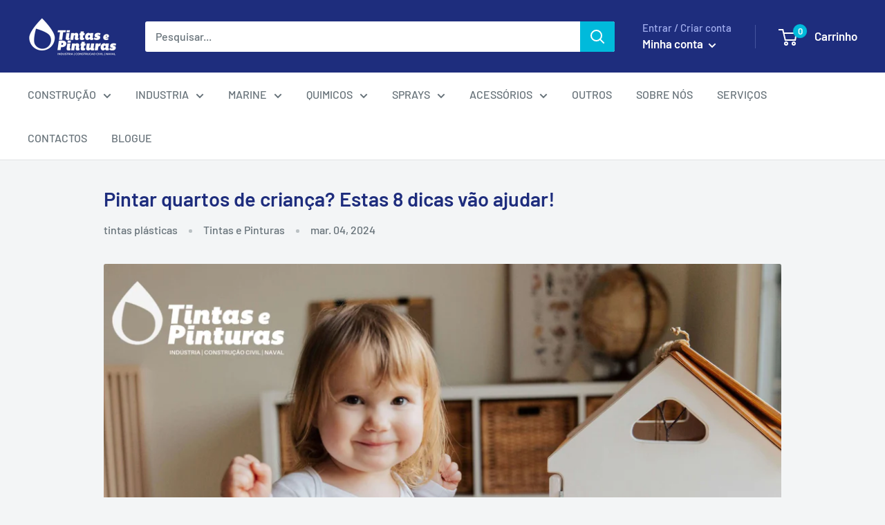

--- FILE ---
content_type: text/html; charset=utf-8
request_url: https://tintasepinturas.pt/blogs/info/pintar-quartos-crianca-dicas
body_size: 38330
content:
<!doctype html>

<html class="no-js" lang="pt-PT">
  <head>
    <!-- Google Tag Manager -->
<script>(function(w,d,s,l,i){w[l]=w[l]||[];w[l].push({'gtm.start':
new Date().getTime(),event:'gtm.js'});var f=d.getElementsByTagName(s)[0],
j=d.createElement(s),dl=l!='dataLayer'?'&l='+l:'';j.async=true;j.src=
'https://www.googletagmanager.com/gtm.js?id='+i+dl;f.parentNode.insertBefore(j,f);
})(window,document,'script','dataLayer','GTM-NTRF2LTG');</script>
<!-- End Google Tag Manager --><!--Content in content_for_header -->
<!--LayoutHub-Embed--><link rel="stylesheet" type="text/css" href="[data-uri]" media="all">
<!--LH--><!--/LayoutHub-Embed--><meta charset="utf-8">
    <meta name="viewport" content="width=device-width, initial-scale=1.0, height=device-height, minimum-scale=1.0, maximum-scale=5.0">
    <meta name="theme-color" content="#00badb"><title>Pintar quartos de criança? Estas 8 dicas vão ajudar!
</title><meta name="description" content="Crie um ambiente tranquilo e seguro para os mais pequenotes com estas dicas para pintar quartos de criança."><link rel="canonical" href="https://tintasepinturas.pt/blogs/info/pintar-quartos-crianca-dicas"><link rel="shortcut icon" href="//tintasepinturas.pt/cdn/shop/files/Logo_Shopify_INDUSTRIA___CONSTRUCAO_CIVIL___NAVAL_96x96.png?v=1613737663" type="image/png"><link rel="preload" as="style" href="//tintasepinturas.pt/cdn/shop/t/11/assets/theme.css?v=93670058495868888441605460582">
    <link rel="preload" as="script" href="//tintasepinturas.pt/cdn/shop/t/11/assets/theme.min.js?v=23300082148322647601642697674">
    <link rel="preconnect" href="https://cdn.shopify.com">
    <link rel="preconnect" href="https://fonts.shopifycdn.com">
    <link rel="dns-prefetch" href="https://productreviews.shopifycdn.com">
    <link rel="dns-prefetch" href="https://ajax.googleapis.com">
    <link rel="dns-prefetch" href="https://maps.googleapis.com">
    <link rel="dns-prefetch" href="https://maps.gstatic.com">

    <meta property="og:type" content="article">
  <meta property="og:title" content="Pintar quartos de criança? Estas 8 dicas vão ajudar!"><meta property="og:image" content="http://tintasepinturas.pt/cdn/shop/articles/pintar-quartos-crianca_0e6657fd-8216-48fc-b7d2-aa52e1d789ea.jpg?v=1745405310">
    <meta property="og:image:secure_url" content="https://tintasepinturas.pt/cdn/shop/articles/pintar-quartos-crianca_0e6657fd-8216-48fc-b7d2-aa52e1d789ea.jpg?v=1745405310">
    <meta property="og:image:width" content="5059">
    <meta property="og:image:height" content="3373"><meta property="og:description" content="Crie um ambiente tranquilo e seguro para os mais pequenotes com estas dicas para pintar quartos de criança."><meta property="og:url" content="https://tintasepinturas.pt/blogs/info/pintar-quartos-crianca-dicas">
<meta property="og:site_name" content="Tintas e Pinturas"><meta name="twitter:card" content="summary"><meta name="twitter:title" content="Pintar quartos de criança? Estas 8 dicas vão ajudar!">
  <meta name="twitter:description" content="Pintar quartos de criança pode ser desafiante. Compilámos 8 dicas que o vão ajudar a criar um ambiente tranquilo e seguro para quem mais ama. Quando temos filhos procurámos dar-lhes o melhor, e o quarto é, provavelmente, o local da casa que as crianças mais associam ao seu espaço. Sendo um lugar de descanso, o quarto não deixa de ser um refúgio. Afinal de contas, para onde é que as crianças vão quando se sentem aborrecidas, tristes ou zangadas?! Tendo isto em mente, é natural que, cada vez mais, os pais se preocupem em personalizar o quarto dos filhos, dotando-o de mobiliário e decoração apropriadas. Se é o seu caso, está no sítio certo. A Tintas e Pinturas preparou um conjunto de dicas que o(a) vão ajudar a criar um ambiente mais tranquilo e seguro para os mais pequenotes. Escolha"><meta name="twitter:image" content="https://tintasepinturas.pt/cdn/shop/articles/pintar-quartos-crianca_0e6657fd-8216-48fc-b7d2-aa52e1d789ea_600x600_crop_center.jpg?v=1745405310">
    <link rel="preload" href="//tintasepinturas.pt/cdn/fonts/barlow/barlow_n6.329f582a81f63f125e63c20a5a80ae9477df68e1.woff2" as="font" type="font/woff2" crossorigin>
<link rel="preload" href="//tintasepinturas.pt/cdn/fonts/barlow/barlow_n5.a193a1990790eba0cc5cca569d23799830e90f07.woff2" as="font" type="font/woff2" crossorigin>

<style>
  @font-face {
  font-family: Barlow;
  font-weight: 600;
  font-style: normal;
  font-display: swap;
  src: url("//tintasepinturas.pt/cdn/fonts/barlow/barlow_n6.329f582a81f63f125e63c20a5a80ae9477df68e1.woff2") format("woff2"),
       url("//tintasepinturas.pt/cdn/fonts/barlow/barlow_n6.0163402e36247bcb8b02716880d0b39568412e9e.woff") format("woff");
}

  @font-face {
  font-family: Barlow;
  font-weight: 500;
  font-style: normal;
  font-display: swap;
  src: url("//tintasepinturas.pt/cdn/fonts/barlow/barlow_n5.a193a1990790eba0cc5cca569d23799830e90f07.woff2") format("woff2"),
       url("//tintasepinturas.pt/cdn/fonts/barlow/barlow_n5.ae31c82169b1dc0715609b8cc6a610b917808358.woff") format("woff");
}

@font-face {
  font-family: Barlow;
  font-weight: 600;
  font-style: normal;
  font-display: swap;
  src: url("//tintasepinturas.pt/cdn/fonts/barlow/barlow_n6.329f582a81f63f125e63c20a5a80ae9477df68e1.woff2") format("woff2"),
       url("//tintasepinturas.pt/cdn/fonts/barlow/barlow_n6.0163402e36247bcb8b02716880d0b39568412e9e.woff") format("woff");
}

@font-face {
  font-family: Barlow;
  font-weight: 600;
  font-style: italic;
  font-display: swap;
  src: url("//tintasepinturas.pt/cdn/fonts/barlow/barlow_i6.5a22bd20fb27bad4d7674cc6e666fb9c77d813bb.woff2") format("woff2"),
       url("//tintasepinturas.pt/cdn/fonts/barlow/barlow_i6.1c8787fcb59f3add01a87f21b38c7ef797e3b3a1.woff") format("woff");
}


  @font-face {
  font-family: Barlow;
  font-weight: 700;
  font-style: normal;
  font-display: swap;
  src: url("//tintasepinturas.pt/cdn/fonts/barlow/barlow_n7.691d1d11f150e857dcbc1c10ef03d825bc378d81.woff2") format("woff2"),
       url("//tintasepinturas.pt/cdn/fonts/barlow/barlow_n7.4fdbb1cb7da0e2c2f88492243ffa2b4f91924840.woff") format("woff");
}

  @font-face {
  font-family: Barlow;
  font-weight: 500;
  font-style: italic;
  font-display: swap;
  src: url("//tintasepinturas.pt/cdn/fonts/barlow/barlow_i5.714d58286997b65cd479af615cfa9bb0a117a573.woff2") format("woff2"),
       url("//tintasepinturas.pt/cdn/fonts/barlow/barlow_i5.0120f77e6447d3b5df4bbec8ad8c2d029d87fb21.woff") format("woff");
}

  @font-face {
  font-family: Barlow;
  font-weight: 700;
  font-style: italic;
  font-display: swap;
  src: url("//tintasepinturas.pt/cdn/fonts/barlow/barlow_i7.50e19d6cc2ba5146fa437a5a7443c76d5d730103.woff2") format("woff2"),
       url("//tintasepinturas.pt/cdn/fonts/barlow/barlow_i7.47e9f98f1b094d912e6fd631cc3fe93d9f40964f.woff") format("woff");
}


  :root {
    --default-text-font-size : 15px;
    --base-text-font-size    : 16px;
    --heading-font-family    : Barlow, sans-serif;
    --heading-font-weight    : 600;
    --heading-font-style     : normal;
    --text-font-family       : Barlow, sans-serif;
    --text-font-weight       : 500;
    --text-font-style        : normal;
    --text-font-bolder-weight: 600;
    --text-link-decoration   : underline;

    --text-color               : #677279;
    --text-color-rgb           : 103, 114, 121;
    --heading-color            : #1e2d7d;
    --border-color             : #e1e3e4;
    --border-color-rgb         : 225, 227, 228;
    --form-border-color        : #d4d6d8;
    --accent-color             : #00badb;
    --accent-color-rgb         : 0, 186, 219;
    --link-color               : #00badb;
    --link-color-hover         : #00798e;
    --background               : #f3f5f6;
    --secondary-background     : #ffffff;
    --secondary-background-rgb : 255, 255, 255;
    --accent-background        : rgba(0, 186, 219, 0.08);

    --input-background: #ffffff;

    --error-color       : #ff0000;
    --error-background  : rgba(255, 0, 0, 0.07);
    --success-color     : #00aa00;
    --success-background: rgba(0, 170, 0, 0.11);

    --primary-button-background      : #00badb;
    --primary-button-background-rgb  : 0, 186, 219;
    --primary-button-text-color      : #ffffff;
    --secondary-button-background    : #1e2d7d;
    --secondary-button-background-rgb: 30, 45, 125;
    --secondary-button-text-color    : #ffffff;

    --header-background      : #1e2d7d;
    --header-text-color      : #ffffff;
    --header-light-text-color: #a3afef;
    --header-border-color    : rgba(163, 175, 239, 0.3);
    --header-accent-color    : #00badb;

    --footer-background-color:    #f3f5f6;
    --footer-heading-text-color:  #1e2d7d;
    --footer-body-text-color:     #677279;
    --footer-accent-color:        #00badb;
    --footer-accent-color-rgb:    0, 186, 219;
    --footer-border:              1px solid var(--border-color);
    
    --flickity-arrow-color: #abb1b4;--product-on-sale-accent           : #ee0000;
    --product-on-sale-accent-rgb       : 238, 0, 0;
    --product-on-sale-color            : #ffffff;
    --product-in-stock-color           : #008a00;
    --product-low-stock-color          : #ee0000;
    --product-sold-out-color           : #8a9297;
    --product-custom-label-1-background: #008a00;
    --product-custom-label-1-color     : #ffffff;
    --product-custom-label-2-background: #00a500;
    --product-custom-label-2-color     : #ffffff;
    --product-review-star-color        : #ffbd00;

    --mobile-container-gutter : 20px;
    --desktop-container-gutter: 40px;
  }
</style>

<script>
  // IE11 does not have support for CSS variables, so we have to polyfill them
  if (!(((window || {}).CSS || {}).supports && window.CSS.supports('(--a: 0)'))) {
    const script = document.createElement('script');
    script.type = 'text/javascript';
    script.src = 'https://cdn.jsdelivr.net/npm/css-vars-ponyfill@2';
    script.onload = function() {
      cssVars({});
    };

    document.getElementsByTagName('head')[0].appendChild(script);
  }
</script>


    <script>window.performance && window.performance.mark && window.performance.mark('shopify.content_for_header.start');</script><meta name="google-site-verification" content="LEy7c2iDEK35cuAjy3qD3pjzWB1pAPTcKG0tXf72uAA">
<meta name="google-site-verification" content="uDSJH9sOw_6Y_Fn1mWchOKRu9C2l_K7-vbffqpEoOmE">
<meta id="shopify-digital-wallet" name="shopify-digital-wallet" content="/7491001/digital_wallets/dialog">
<meta name="shopify-checkout-api-token" content="cd6e00220a67c51c3486e3097a66bc22">
<meta id="in-context-paypal-metadata" data-shop-id="7491001" data-venmo-supported="false" data-environment="production" data-locale="en_US" data-paypal-v4="true" data-currency="EUR">
<link rel="alternate" type="application/atom+xml" title="Feed" href="/blogs/info.atom" />
<script async="async" src="/checkouts/internal/preloads.js?locale=pt-PT"></script>
<script id="shopify-features" type="application/json">{"accessToken":"cd6e00220a67c51c3486e3097a66bc22","betas":["rich-media-storefront-analytics"],"domain":"tintasepinturas.pt","predictiveSearch":true,"shopId":7491001,"locale":"pt-pt"}</script>
<script>var Shopify = Shopify || {};
Shopify.shop = "tpwebstore.myshopify.com";
Shopify.locale = "pt-PT";
Shopify.currency = {"active":"EUR","rate":"1.0"};
Shopify.country = "PT";
Shopify.theme = {"name":"Warehouse","id":115466272917,"schema_name":"Warehouse","schema_version":"1.15.0","theme_store_id":871,"role":"main"};
Shopify.theme.handle = "null";
Shopify.theme.style = {"id":null,"handle":null};
Shopify.cdnHost = "tintasepinturas.pt/cdn";
Shopify.routes = Shopify.routes || {};
Shopify.routes.root = "/";</script>
<script type="module">!function(o){(o.Shopify=o.Shopify||{}).modules=!0}(window);</script>
<script>!function(o){function n(){var o=[];function n(){o.push(Array.prototype.slice.apply(arguments))}return n.q=o,n}var t=o.Shopify=o.Shopify||{};t.loadFeatures=n(),t.autoloadFeatures=n()}(window);</script>
<script id="shop-js-analytics" type="application/json">{"pageType":"article"}</script>
<script defer="defer" async type="module" src="//tintasepinturas.pt/cdn/shopifycloud/shop-js/modules/v2/client.init-shop-cart-sync_CYdFexDA.pt-PT.esm.js"></script>
<script defer="defer" async type="module" src="//tintasepinturas.pt/cdn/shopifycloud/shop-js/modules/v2/chunk.common_uloyeNoq.esm.js"></script>
<script defer="defer" async type="module" src="//tintasepinturas.pt/cdn/shopifycloud/shop-js/modules/v2/chunk.modal_BseLWsYy.esm.js"></script>
<script type="module">
  await import("//tintasepinturas.pt/cdn/shopifycloud/shop-js/modules/v2/client.init-shop-cart-sync_CYdFexDA.pt-PT.esm.js");
await import("//tintasepinturas.pt/cdn/shopifycloud/shop-js/modules/v2/chunk.common_uloyeNoq.esm.js");
await import("//tintasepinturas.pt/cdn/shopifycloud/shop-js/modules/v2/chunk.modal_BseLWsYy.esm.js");

  window.Shopify.SignInWithShop?.initShopCartSync?.({"fedCMEnabled":true,"windoidEnabled":true});

</script>
<script id="__st">var __st={"a":7491001,"offset":0,"reqid":"99d32a2a-ed72-44ad-afad-6d0ca3fb9b3d-1769913420","pageurl":"tintasepinturas.pt\/blogs\/info\/pintar-quartos-crianca-dicas","s":"articles-606856184150","u":"e3c9135fbc15","p":"article","rtyp":"article","rid":606856184150};</script>
<script>window.ShopifyPaypalV4VisibilityTracking = true;</script>
<script id="captcha-bootstrap">!function(){'use strict';const t='contact',e='account',n='new_comment',o=[[t,t],['blogs',n],['comments',n],[t,'customer']],c=[[e,'customer_login'],[e,'guest_login'],[e,'recover_customer_password'],[e,'create_customer']],r=t=>t.map((([t,e])=>`form[action*='/${t}']:not([data-nocaptcha='true']) input[name='form_type'][value='${e}']`)).join(','),a=t=>()=>t?[...document.querySelectorAll(t)].map((t=>t.form)):[];function s(){const t=[...o],e=r(t);return a(e)}const i='password',u='form_key',d=['recaptcha-v3-token','g-recaptcha-response','h-captcha-response',i],f=()=>{try{return window.sessionStorage}catch{return}},m='__shopify_v',_=t=>t.elements[u];function p(t,e,n=!1){try{const o=window.sessionStorage,c=JSON.parse(o.getItem(e)),{data:r}=function(t){const{data:e,action:n}=t;return t[m]||n?{data:e,action:n}:{data:t,action:n}}(c);for(const[e,n]of Object.entries(r))t.elements[e]&&(t.elements[e].value=n);n&&o.removeItem(e)}catch(o){console.error('form repopulation failed',{error:o})}}const l='form_type',E='cptcha';function T(t){t.dataset[E]=!0}const w=window,h=w.document,L='Shopify',v='ce_forms',y='captcha';let A=!1;((t,e)=>{const n=(g='f06e6c50-85a8-45c8-87d0-21a2b65856fe',I='https://cdn.shopify.com/shopifycloud/storefront-forms-hcaptcha/ce_storefront_forms_captcha_hcaptcha.v1.5.2.iife.js',D={infoText:'Protegido por hCaptcha',privacyText:'Privacidade',termsText:'Termos'},(t,e,n)=>{const o=w[L][v],c=o.bindForm;if(c)return c(t,g,e,D).then(n);var r;o.q.push([[t,g,e,D],n]),r=I,A||(h.body.append(Object.assign(h.createElement('script'),{id:'captcha-provider',async:!0,src:r})),A=!0)});var g,I,D;w[L]=w[L]||{},w[L][v]=w[L][v]||{},w[L][v].q=[],w[L][y]=w[L][y]||{},w[L][y].protect=function(t,e){n(t,void 0,e),T(t)},Object.freeze(w[L][y]),function(t,e,n,w,h,L){const[v,y,A,g]=function(t,e,n){const i=e?o:[],u=t?c:[],d=[...i,...u],f=r(d),m=r(i),_=r(d.filter((([t,e])=>n.includes(e))));return[a(f),a(m),a(_),s()]}(w,h,L),I=t=>{const e=t.target;return e instanceof HTMLFormElement?e:e&&e.form},D=t=>v().includes(t);t.addEventListener('submit',(t=>{const e=I(t);if(!e)return;const n=D(e)&&!e.dataset.hcaptchaBound&&!e.dataset.recaptchaBound,o=_(e),c=g().includes(e)&&(!o||!o.value);(n||c)&&t.preventDefault(),c&&!n&&(function(t){try{if(!f())return;!function(t){const e=f();if(!e)return;const n=_(t);if(!n)return;const o=n.value;o&&e.removeItem(o)}(t);const e=Array.from(Array(32),(()=>Math.random().toString(36)[2])).join('');!function(t,e){_(t)||t.append(Object.assign(document.createElement('input'),{type:'hidden',name:u})),t.elements[u].value=e}(t,e),function(t,e){const n=f();if(!n)return;const o=[...t.querySelectorAll(`input[type='${i}']`)].map((({name:t})=>t)),c=[...d,...o],r={};for(const[a,s]of new FormData(t).entries())c.includes(a)||(r[a]=s);n.setItem(e,JSON.stringify({[m]:1,action:t.action,data:r}))}(t,e)}catch(e){console.error('failed to persist form',e)}}(e),e.submit())}));const S=(t,e)=>{t&&!t.dataset[E]&&(n(t,e.some((e=>e===t))),T(t))};for(const o of['focusin','change'])t.addEventListener(o,(t=>{const e=I(t);D(e)&&S(e,y())}));const B=e.get('form_key'),M=e.get(l),P=B&&M;t.addEventListener('DOMContentLoaded',(()=>{const t=y();if(P)for(const e of t)e.elements[l].value===M&&p(e,B);[...new Set([...A(),...v().filter((t=>'true'===t.dataset.shopifyCaptcha))])].forEach((e=>S(e,t)))}))}(h,new URLSearchParams(w.location.search),n,t,e,['guest_login'])})(!0,!0)}();</script>
<script integrity="sha256-4kQ18oKyAcykRKYeNunJcIwy7WH5gtpwJnB7kiuLZ1E=" data-source-attribution="shopify.loadfeatures" defer="defer" src="//tintasepinturas.pt/cdn/shopifycloud/storefront/assets/storefront/load_feature-a0a9edcb.js" crossorigin="anonymous"></script>
<script data-source-attribution="shopify.dynamic_checkout.dynamic.init">var Shopify=Shopify||{};Shopify.PaymentButton=Shopify.PaymentButton||{isStorefrontPortableWallets:!0,init:function(){window.Shopify.PaymentButton.init=function(){};var t=document.createElement("script");t.src="https://tintasepinturas.pt/cdn/shopifycloud/portable-wallets/latest/portable-wallets.pt-pt.js",t.type="module",document.head.appendChild(t)}};
</script>
<script data-source-attribution="shopify.dynamic_checkout.buyer_consent">
  function portableWalletsHideBuyerConsent(e){var t=document.getElementById("shopify-buyer-consent"),n=document.getElementById("shopify-subscription-policy-button");t&&n&&(t.classList.add("hidden"),t.setAttribute("aria-hidden","true"),n.removeEventListener("click",e))}function portableWalletsShowBuyerConsent(e){var t=document.getElementById("shopify-buyer-consent"),n=document.getElementById("shopify-subscription-policy-button");t&&n&&(t.classList.remove("hidden"),t.removeAttribute("aria-hidden"),n.addEventListener("click",e))}window.Shopify?.PaymentButton&&(window.Shopify.PaymentButton.hideBuyerConsent=portableWalletsHideBuyerConsent,window.Shopify.PaymentButton.showBuyerConsent=portableWalletsShowBuyerConsent);
</script>
<script data-source-attribution="shopify.dynamic_checkout.cart.bootstrap">document.addEventListener("DOMContentLoaded",(function(){function t(){return document.querySelector("shopify-accelerated-checkout-cart, shopify-accelerated-checkout")}if(t())Shopify.PaymentButton.init();else{new MutationObserver((function(e,n){t()&&(Shopify.PaymentButton.init(),n.disconnect())})).observe(document.body,{childList:!0,subtree:!0})}}));
</script>
<script id='scb4127' type='text/javascript' async='' src='https://tintasepinturas.pt/cdn/shopifycloud/privacy-banner/storefront-banner.js'></script><link id="shopify-accelerated-checkout-styles" rel="stylesheet" media="screen" href="https://tintasepinturas.pt/cdn/shopifycloud/portable-wallets/latest/accelerated-checkout-backwards-compat.css" crossorigin="anonymous">
<style id="shopify-accelerated-checkout-cart">
        #shopify-buyer-consent {
  margin-top: 1em;
  display: inline-block;
  width: 100%;
}

#shopify-buyer-consent.hidden {
  display: none;
}

#shopify-subscription-policy-button {
  background: none;
  border: none;
  padding: 0;
  text-decoration: underline;
  font-size: inherit;
  cursor: pointer;
}

#shopify-subscription-policy-button::before {
  box-shadow: none;
}

      </style>

<script>window.performance && window.performance.mark && window.performance.mark('shopify.content_for_header.end');</script>

    <link rel="stylesheet" href="//tintasepinturas.pt/cdn/shop/t/11/assets/theme.css?v=93670058495868888441605460582">

    
  <script type="application/ld+json">
  {
    "@context": "http://schema.org",
    "@type": "BlogPosting",
    "mainEntityOfPage": "/blogs/info/pintar-quartos-crianca-dicas",
    "articleSection": "Tintas e Pinturas | Blogue sobre Pintura e Proteção Anticorrosiva!",
    "keywords": "tintas plásticas",
    "headline": "Pintar quartos de criança? Estas 8 dicas vão ajudar!",
    "description": "Pintar quartos de criança pode ser desafiante. Compilámos 8 dicas que o vão ajudar a criar um ambiente tranquilo e seguro para quem mais ama....",
    "dateCreated": "2024-03-04T09:50:06",
    "datePublished": "2024-03-04T14:05:02",
    "dateModified": "2024-03-04T14:05:02",
    "image": {
      "@type": "ImageObject",
      "url": "https://tintasepinturas.pt/cdn/shop/articles/pintar-quartos-crianca_0e6657fd-8216-48fc-b7d2-aa52e1d789ea_1024x.jpg?v=1745405310",
      "image": "https://tintasepinturas.pt/cdn/shop/articles/pintar-quartos-crianca_0e6657fd-8216-48fc-b7d2-aa52e1d789ea_1024x.jpg?v=1745405310",
      "name": "Criança a brincar no seu quarto, com o logo da Tintas e Pinturas por trás.",
      "width": "1024",
      "height": "1024"
    },
    "author": {
      "@type": "Person",
      "name": "Tintas e Pinturas",
      "givenName": "Tintas e",
      "familyName": "Pinturas"
    },
    "publisher": {
      "@type": "Organization",
      "name": "Tintas e Pinturas"
    },
    "commentCount": 0,
    "comment": []
  }
  </script>



  <script type="application/ld+json">
  {
    "@context": "http://schema.org",
    "@type": "BreadcrumbList",
  "itemListElement": [{
      "@type": "ListItem",
      "position": 1,
      "name": "Pagina inicial",
      "item": "https://tintasepinturas.pt"
    },{
          "@type": "ListItem",
          "position": 2,
          "name": "Tintas e Pinturas | Blogue sobre Pintura e Proteção Anticorrosiva!",
          "item": "https://tintasepinturas.pt/blogs/info"
        }, {
          "@type": "ListItem",
          "position": 3,
          "name": "Tintas e Pinturas | Blogue sobre Pintura e Proteção Anticorrosiva!",
          "item": "https://tintasepinturas.pt/blogs/info/pintar-quartos-crianca-dicas"
        }]
  }
  </script>


    <script>
      // This allows to expose several variables to the global scope, to be used in scripts
      window.theme = {
        pageType: "article",
        cartCount: 0,
        moneyFormat: "\u0026euro;{{amount}}",
        moneyWithCurrencyFormat: "\u0026euro;{{amount}} EUR",
        showDiscount: true,
        discountMode: "saving",
        searchMode: "product,page",
        cartType: "drawer"
      };

      window.routes = {
        rootUrl: "\/",
        rootUrlWithoutSlash: '',
        cartUrl: "\/cart",
        cartAddUrl: "\/cart\/add",
        cartChangeUrl: "\/cart\/change",
        searchUrl: "\/search",
        productRecommendationsUrl: "\/recommendations\/products"
      };

      window.languages = {
        productRegularPrice: "Preço normal",
        productSalePrice: "Preço promocional",
        collectionOnSaleLabel: "Poupe {{savings}}",
        productFormUnavailable: "Indisponível",
        productFormAddToCart: "Adicionar ao carrinho",
        productFormSoldOut: "Esgotado",
        productAdded: "Os produtos foram adicionados ao seu carrinho",
        productAddedShort: "Adicionado !",
        shippingEstimatorNoResults: "Nenhum método de envio encontrado para o seu endereço.",
        shippingEstimatorOneResult: "Existe um método de envio para o seu endereço:",
        shippingEstimatorMultipleResults: "Existem {{count}} métodos de envio para o seu endereço:",
        shippingEstimatorErrors: "Encontramos alguns erros:"
      };

      window.lazySizesConfig = {
        loadHidden: false,
        hFac: 0.8,
        expFactor: 3,
        customMedia: {
          '--phone': '(max-width: 640px)',
          '--tablet': '(min-width: 641px) and (max-width: 1023px)',
          '--lap': '(min-width: 1024px)'
        }
      };

      document.documentElement.className = document.documentElement.className.replace('no-js', 'js');
    </script><script src="//tintasepinturas.pt/cdn/shop/t/11/assets/theme.min.js?v=23300082148322647601642697674" defer></script>
    <script src="//tintasepinturas.pt/cdn/shop/t/11/assets/custom.js?v=90373254691674712701605460581" defer></script><script>
        (function () {
          window.onpageshow = function() {
            // We force re-freshing the cart content onpageshow, as most browsers will serve a cache copy when hitting the
            // back button, which cause staled data
            document.documentElement.dispatchEvent(new CustomEvent('cart:refresh', {
              bubbles: true,
              detail: {scrollToTop: false}
            }));
          };
        })();
      </script><script type="text/javascript">
    (function(c,l,a,r,i,t,y){
        c[a]=c[a]||function(){(c[a].q=c[a].q||[]).push(arguments)};
        t=l.createElement(r);t.async=1;t.src="https://www.clarity.ms/tag/"+i;
        y=l.getElementsByTagName(r)[0];y.parentNode.insertBefore(t,y);
    })(window, document, "clarity", "script", "nfxiktrl6z");
</script>
  <!-- BEGIN app block: shopify://apps/smind-sections/blocks/theme-helper/71ba2d48-8be4-4535-bc1f-0fea499001d4 -->
    
    <!-- BEGIN app snippet: assets --><link href="//cdn.shopify.com/extensions/019bdfb6-7cff-7682-bc41-57e845afc4ad/smind-app-312/assets/smi-base.min.css" rel="stylesheet" type="text/css" media="all" />



<script type="text/javascript">
  window.smiObject = {
    productId: '',
    timezone: 'Asia/Phnom_Penh',
    cartType: `drawer`,
    routes: {
      cart_add_url: `/cart/add`,
      cart_change_url: `/cart/change`,
      cart_update_url: `/cart/update`,
      cart_url: `/cart`,
      predictive_search_url: `/search/suggest`,
      search_url: `/search`
    },
    settings: {
      currencyFormat: "\u0026euro;{{amount}}",
      moneyFormat: "\u0026euro;{{amount}}",
      moneyWithCurrencyFormat: "\u0026euro;{{amount}} EUR"
    }
  };

  window.smind = window.smind || {}

  window.smind.initializeWhenReady = (callback, classes = [], maxRetries = 12, interval = 250) => {

    const tryInitialize = (counter = 0) => {

      const allClassesLoaded = classes.every(cls => typeof window[cls] !== 'undefined' || typeof window.smind[cls] !== 'undefined');

      if (allClassesLoaded) {
        return callback();
      }

      if (counter < maxRetries) {
        setTimeout(() => tryInitialize(counter + 1), interval);
      }
    };

    if (Shopify.designMode) {
      if (document.readyState === 'complete') {
        tryInitialize();
      }
      document.addEventListener('smiReloadSection', callback);
    }

    document.addEventListener('DOMContentLoaded', () => tryInitialize());
  }
</script>



<script src="https://cdn.shopify.com/extensions/019bdfb6-7cff-7682-bc41-57e845afc4ad/smind-app-312/assets/smi-base.min.js" defer></script>
<script src="https://cdn.shopify.com/extensions/019bdfb6-7cff-7682-bc41-57e845afc4ad/smind-app-312/assets/smi-product-blocks.js" async></script>
<script src="https://cdn.shopify.com/extensions/019bdfb6-7cff-7682-bc41-57e845afc4ad/smind-app-312/assets/smi-parallax.min.js" defer></script>


<script src="https://cdn.shopify.com/extensions/019bdfb6-7cff-7682-bc41-57e845afc4ad/smind-app-312/assets/smi-animations.js" defer></script>





<!-- END app snippet -->

    
        
        <!-- BEGIN app snippet: theme-modal --><script id="smi-base-section-modal" src="https://cdn.shopify.com/extensions/019bdfb6-7cff-7682-bc41-57e845afc4ad/smind-app-312/assets/smi-section-modal.min.js" data-app="free" defer></script><!-- END app snippet -->
		<!-- BEGIN app snippet: check-styles --><!-- END app snippet -->
    
    


<!-- END app block --><link href="https://monorail-edge.shopifysvc.com" rel="dns-prefetch">
<script>(function(){if ("sendBeacon" in navigator && "performance" in window) {try {var session_token_from_headers = performance.getEntriesByType('navigation')[0].serverTiming.find(x => x.name == '_s').description;} catch {var session_token_from_headers = undefined;}var session_cookie_matches = document.cookie.match(/_shopify_s=([^;]*)/);var session_token_from_cookie = session_cookie_matches && session_cookie_matches.length === 2 ? session_cookie_matches[1] : "";var session_token = session_token_from_headers || session_token_from_cookie || "";function handle_abandonment_event(e) {var entries = performance.getEntries().filter(function(entry) {return /monorail-edge.shopifysvc.com/.test(entry.name);});if (!window.abandonment_tracked && entries.length === 0) {window.abandonment_tracked = true;var currentMs = Date.now();var navigation_start = performance.timing.navigationStart;var payload = {shop_id: 7491001,url: window.location.href,navigation_start,duration: currentMs - navigation_start,session_token,page_type: "article"};window.navigator.sendBeacon("https://monorail-edge.shopifysvc.com/v1/produce", JSON.stringify({schema_id: "online_store_buyer_site_abandonment/1.1",payload: payload,metadata: {event_created_at_ms: currentMs,event_sent_at_ms: currentMs}}));}}window.addEventListener('pagehide', handle_abandonment_event);}}());</script>
<script id="web-pixels-manager-setup">(function e(e,d,r,n,o){if(void 0===o&&(o={}),!Boolean(null===(a=null===(i=window.Shopify)||void 0===i?void 0:i.analytics)||void 0===a?void 0:a.replayQueue)){var i,a;window.Shopify=window.Shopify||{};var t=window.Shopify;t.analytics=t.analytics||{};var s=t.analytics;s.replayQueue=[],s.publish=function(e,d,r){return s.replayQueue.push([e,d,r]),!0};try{self.performance.mark("wpm:start")}catch(e){}var l=function(){var e={modern:/Edge?\/(1{2}[4-9]|1[2-9]\d|[2-9]\d{2}|\d{4,})\.\d+(\.\d+|)|Firefox\/(1{2}[4-9]|1[2-9]\d|[2-9]\d{2}|\d{4,})\.\d+(\.\d+|)|Chrom(ium|e)\/(9{2}|\d{3,})\.\d+(\.\d+|)|(Maci|X1{2}).+ Version\/(15\.\d+|(1[6-9]|[2-9]\d|\d{3,})\.\d+)([,.]\d+|)( \(\w+\)|)( Mobile\/\w+|) Safari\/|Chrome.+OPR\/(9{2}|\d{3,})\.\d+\.\d+|(CPU[ +]OS|iPhone[ +]OS|CPU[ +]iPhone|CPU IPhone OS|CPU iPad OS)[ +]+(15[._]\d+|(1[6-9]|[2-9]\d|\d{3,})[._]\d+)([._]\d+|)|Android:?[ /-](13[3-9]|1[4-9]\d|[2-9]\d{2}|\d{4,})(\.\d+|)(\.\d+|)|Android.+Firefox\/(13[5-9]|1[4-9]\d|[2-9]\d{2}|\d{4,})\.\d+(\.\d+|)|Android.+Chrom(ium|e)\/(13[3-9]|1[4-9]\d|[2-9]\d{2}|\d{4,})\.\d+(\.\d+|)|SamsungBrowser\/([2-9]\d|\d{3,})\.\d+/,legacy:/Edge?\/(1[6-9]|[2-9]\d|\d{3,})\.\d+(\.\d+|)|Firefox\/(5[4-9]|[6-9]\d|\d{3,})\.\d+(\.\d+|)|Chrom(ium|e)\/(5[1-9]|[6-9]\d|\d{3,})\.\d+(\.\d+|)([\d.]+$|.*Safari\/(?![\d.]+ Edge\/[\d.]+$))|(Maci|X1{2}).+ Version\/(10\.\d+|(1[1-9]|[2-9]\d|\d{3,})\.\d+)([,.]\d+|)( \(\w+\)|)( Mobile\/\w+|) Safari\/|Chrome.+OPR\/(3[89]|[4-9]\d|\d{3,})\.\d+\.\d+|(CPU[ +]OS|iPhone[ +]OS|CPU[ +]iPhone|CPU IPhone OS|CPU iPad OS)[ +]+(10[._]\d+|(1[1-9]|[2-9]\d|\d{3,})[._]\d+)([._]\d+|)|Android:?[ /-](13[3-9]|1[4-9]\d|[2-9]\d{2}|\d{4,})(\.\d+|)(\.\d+|)|Mobile Safari.+OPR\/([89]\d|\d{3,})\.\d+\.\d+|Android.+Firefox\/(13[5-9]|1[4-9]\d|[2-9]\d{2}|\d{4,})\.\d+(\.\d+|)|Android.+Chrom(ium|e)\/(13[3-9]|1[4-9]\d|[2-9]\d{2}|\d{4,})\.\d+(\.\d+|)|Android.+(UC? ?Browser|UCWEB|U3)[ /]?(15\.([5-9]|\d{2,})|(1[6-9]|[2-9]\d|\d{3,})\.\d+)\.\d+|SamsungBrowser\/(5\.\d+|([6-9]|\d{2,})\.\d+)|Android.+MQ{2}Browser\/(14(\.(9|\d{2,})|)|(1[5-9]|[2-9]\d|\d{3,})(\.\d+|))(\.\d+|)|K[Aa][Ii]OS\/(3\.\d+|([4-9]|\d{2,})\.\d+)(\.\d+|)/},d=e.modern,r=e.legacy,n=navigator.userAgent;return n.match(d)?"modern":n.match(r)?"legacy":"unknown"}(),u="modern"===l?"modern":"legacy",c=(null!=n?n:{modern:"",legacy:""})[u],f=function(e){return[e.baseUrl,"/wpm","/b",e.hashVersion,"modern"===e.buildTarget?"m":"l",".js"].join("")}({baseUrl:d,hashVersion:r,buildTarget:u}),m=function(e){var d=e.version,r=e.bundleTarget,n=e.surface,o=e.pageUrl,i=e.monorailEndpoint;return{emit:function(e){var a=e.status,t=e.errorMsg,s=(new Date).getTime(),l=JSON.stringify({metadata:{event_sent_at_ms:s},events:[{schema_id:"web_pixels_manager_load/3.1",payload:{version:d,bundle_target:r,page_url:o,status:a,surface:n,error_msg:t},metadata:{event_created_at_ms:s}}]});if(!i)return console&&console.warn&&console.warn("[Web Pixels Manager] No Monorail endpoint provided, skipping logging."),!1;try{return self.navigator.sendBeacon.bind(self.navigator)(i,l)}catch(e){}var u=new XMLHttpRequest;try{return u.open("POST",i,!0),u.setRequestHeader("Content-Type","text/plain"),u.send(l),!0}catch(e){return console&&console.warn&&console.warn("[Web Pixels Manager] Got an unhandled error while logging to Monorail."),!1}}}}({version:r,bundleTarget:l,surface:e.surface,pageUrl:self.location.href,monorailEndpoint:e.monorailEndpoint});try{o.browserTarget=l,function(e){var d=e.src,r=e.async,n=void 0===r||r,o=e.onload,i=e.onerror,a=e.sri,t=e.scriptDataAttributes,s=void 0===t?{}:t,l=document.createElement("script"),u=document.querySelector("head"),c=document.querySelector("body");if(l.async=n,l.src=d,a&&(l.integrity=a,l.crossOrigin="anonymous"),s)for(var f in s)if(Object.prototype.hasOwnProperty.call(s,f))try{l.dataset[f]=s[f]}catch(e){}if(o&&l.addEventListener("load",o),i&&l.addEventListener("error",i),u)u.appendChild(l);else{if(!c)throw new Error("Did not find a head or body element to append the script");c.appendChild(l)}}({src:f,async:!0,onload:function(){if(!function(){var e,d;return Boolean(null===(d=null===(e=window.Shopify)||void 0===e?void 0:e.analytics)||void 0===d?void 0:d.initialized)}()){var d=window.webPixelsManager.init(e)||void 0;if(d){var r=window.Shopify.analytics;r.replayQueue.forEach((function(e){var r=e[0],n=e[1],o=e[2];d.publishCustomEvent(r,n,o)})),r.replayQueue=[],r.publish=d.publishCustomEvent,r.visitor=d.visitor,r.initialized=!0}}},onerror:function(){return m.emit({status:"failed",errorMsg:"".concat(f," has failed to load")})},sri:function(e){var d=/^sha384-[A-Za-z0-9+/=]+$/;return"string"==typeof e&&d.test(e)}(c)?c:"",scriptDataAttributes:o}),m.emit({status:"loading"})}catch(e){m.emit({status:"failed",errorMsg:(null==e?void 0:e.message)||"Unknown error"})}}})({shopId: 7491001,storefrontBaseUrl: "https://tintasepinturas.pt",extensionsBaseUrl: "https://extensions.shopifycdn.com/cdn/shopifycloud/web-pixels-manager",monorailEndpoint: "https://monorail-edge.shopifysvc.com/unstable/produce_batch",surface: "storefront-renderer",enabledBetaFlags: ["2dca8a86"],webPixelsConfigList: [{"id":"992248150","configuration":"{\"config\":\"{\\\"google_tag_ids\\\":[\\\"GT-5TCCGJ7D\\\",\\\"G-TDK762F2FF\\\"],\\\"target_country\\\":\\\"PT\\\",\\\"gtag_events\\\":[{\\\"type\\\":\\\"begin_checkout\\\",\\\"action_label\\\":\\\"G-TDK762F2FF\\\"},{\\\"type\\\":\\\"search\\\",\\\"action_label\\\":\\\"G-TDK762F2FF\\\"},{\\\"type\\\":\\\"view_item\\\",\\\"action_label\\\":[\\\"MC-530DGVFFTQ\\\",\\\"G-TDK762F2FF\\\"]},{\\\"type\\\":\\\"purchase\\\",\\\"action_label\\\":[\\\"MC-530DGVFFTQ\\\",\\\"G-TDK762F2FF\\\"]},{\\\"type\\\":\\\"page_view\\\",\\\"action_label\\\":[\\\"MC-530DGVFFTQ\\\",\\\"G-TDK762F2FF\\\"]},{\\\"type\\\":\\\"add_payment_info\\\",\\\"action_label\\\":\\\"G-TDK762F2FF\\\"},{\\\"type\\\":\\\"add_to_cart\\\",\\\"action_label\\\":\\\"G-TDK762F2FF\\\"}],\\\"enable_monitoring_mode\\\":false}\"}","eventPayloadVersion":"v1","runtimeContext":"OPEN","scriptVersion":"b2a88bafab3e21179ed38636efcd8a93","type":"APP","apiClientId":1780363,"privacyPurposes":[],"dataSharingAdjustments":{"protectedCustomerApprovalScopes":["read_customer_address","read_customer_email","read_customer_name","read_customer_personal_data","read_customer_phone"]}},{"id":"302350678","configuration":"{\"pixel_id\":\"942501970613860\",\"pixel_type\":\"facebook_pixel\",\"metaapp_system_user_token\":\"-\"}","eventPayloadVersion":"v1","runtimeContext":"OPEN","scriptVersion":"ca16bc87fe92b6042fbaa3acc2fbdaa6","type":"APP","apiClientId":2329312,"privacyPurposes":["ANALYTICS","MARKETING","SALE_OF_DATA"],"dataSharingAdjustments":{"protectedCustomerApprovalScopes":["read_customer_address","read_customer_email","read_customer_name","read_customer_personal_data","read_customer_phone"]}},{"id":"shopify-app-pixel","configuration":"{}","eventPayloadVersion":"v1","runtimeContext":"STRICT","scriptVersion":"0450","apiClientId":"shopify-pixel","type":"APP","privacyPurposes":["ANALYTICS","MARKETING"]},{"id":"shopify-custom-pixel","eventPayloadVersion":"v1","runtimeContext":"LAX","scriptVersion":"0450","apiClientId":"shopify-pixel","type":"CUSTOM","privacyPurposes":["ANALYTICS","MARKETING"]}],isMerchantRequest: false,initData: {"shop":{"name":"Tintas e Pinturas","paymentSettings":{"currencyCode":"EUR"},"myshopifyDomain":"tpwebstore.myshopify.com","countryCode":"PT","storefrontUrl":"https:\/\/tintasepinturas.pt"},"customer":null,"cart":null,"checkout":null,"productVariants":[],"purchasingCompany":null},},"https://tintasepinturas.pt/cdn","1d2a099fw23dfb22ep557258f5m7a2edbae",{"modern":"","legacy":""},{"shopId":"7491001","storefrontBaseUrl":"https:\/\/tintasepinturas.pt","extensionBaseUrl":"https:\/\/extensions.shopifycdn.com\/cdn\/shopifycloud\/web-pixels-manager","surface":"storefront-renderer","enabledBetaFlags":"[\"2dca8a86\"]","isMerchantRequest":"false","hashVersion":"1d2a099fw23dfb22ep557258f5m7a2edbae","publish":"custom","events":"[[\"page_viewed\",{}]]"});</script><script>
  window.ShopifyAnalytics = window.ShopifyAnalytics || {};
  window.ShopifyAnalytics.meta = window.ShopifyAnalytics.meta || {};
  window.ShopifyAnalytics.meta.currency = 'EUR';
  var meta = {"page":{"pageType":"article","resourceType":"article","resourceId":606856184150,"requestId":"99d32a2a-ed72-44ad-afad-6d0ca3fb9b3d-1769913420"}};
  for (var attr in meta) {
    window.ShopifyAnalytics.meta[attr] = meta[attr];
  }
</script>
<script class="analytics">
  (function () {
    var customDocumentWrite = function(content) {
      var jquery = null;

      if (window.jQuery) {
        jquery = window.jQuery;
      } else if (window.Checkout && window.Checkout.$) {
        jquery = window.Checkout.$;
      }

      if (jquery) {
        jquery('body').append(content);
      }
    };

    var hasLoggedConversion = function(token) {
      if (token) {
        return document.cookie.indexOf('loggedConversion=' + token) !== -1;
      }
      return false;
    }

    var setCookieIfConversion = function(token) {
      if (token) {
        var twoMonthsFromNow = new Date(Date.now());
        twoMonthsFromNow.setMonth(twoMonthsFromNow.getMonth() + 2);

        document.cookie = 'loggedConversion=' + token + '; expires=' + twoMonthsFromNow;
      }
    }

    var trekkie = window.ShopifyAnalytics.lib = window.trekkie = window.trekkie || [];
    if (trekkie.integrations) {
      return;
    }
    trekkie.methods = [
      'identify',
      'page',
      'ready',
      'track',
      'trackForm',
      'trackLink'
    ];
    trekkie.factory = function(method) {
      return function() {
        var args = Array.prototype.slice.call(arguments);
        args.unshift(method);
        trekkie.push(args);
        return trekkie;
      };
    };
    for (var i = 0; i < trekkie.methods.length; i++) {
      var key = trekkie.methods[i];
      trekkie[key] = trekkie.factory(key);
    }
    trekkie.load = function(config) {
      trekkie.config = config || {};
      trekkie.config.initialDocumentCookie = document.cookie;
      var first = document.getElementsByTagName('script')[0];
      var script = document.createElement('script');
      script.type = 'text/javascript';
      script.onerror = function(e) {
        var scriptFallback = document.createElement('script');
        scriptFallback.type = 'text/javascript';
        scriptFallback.onerror = function(error) {
                var Monorail = {
      produce: function produce(monorailDomain, schemaId, payload) {
        var currentMs = new Date().getTime();
        var event = {
          schema_id: schemaId,
          payload: payload,
          metadata: {
            event_created_at_ms: currentMs,
            event_sent_at_ms: currentMs
          }
        };
        return Monorail.sendRequest("https://" + monorailDomain + "/v1/produce", JSON.stringify(event));
      },
      sendRequest: function sendRequest(endpointUrl, payload) {
        // Try the sendBeacon API
        if (window && window.navigator && typeof window.navigator.sendBeacon === 'function' && typeof window.Blob === 'function' && !Monorail.isIos12()) {
          var blobData = new window.Blob([payload], {
            type: 'text/plain'
          });

          if (window.navigator.sendBeacon(endpointUrl, blobData)) {
            return true;
          } // sendBeacon was not successful

        } // XHR beacon

        var xhr = new XMLHttpRequest();

        try {
          xhr.open('POST', endpointUrl);
          xhr.setRequestHeader('Content-Type', 'text/plain');
          xhr.send(payload);
        } catch (e) {
          console.log(e);
        }

        return false;
      },
      isIos12: function isIos12() {
        return window.navigator.userAgent.lastIndexOf('iPhone; CPU iPhone OS 12_') !== -1 || window.navigator.userAgent.lastIndexOf('iPad; CPU OS 12_') !== -1;
      }
    };
    Monorail.produce('monorail-edge.shopifysvc.com',
      'trekkie_storefront_load_errors/1.1',
      {shop_id: 7491001,
      theme_id: 115466272917,
      app_name: "storefront",
      context_url: window.location.href,
      source_url: "//tintasepinturas.pt/cdn/s/trekkie.storefront.c59ea00e0474b293ae6629561379568a2d7c4bba.min.js"});

        };
        scriptFallback.async = true;
        scriptFallback.src = '//tintasepinturas.pt/cdn/s/trekkie.storefront.c59ea00e0474b293ae6629561379568a2d7c4bba.min.js';
        first.parentNode.insertBefore(scriptFallback, first);
      };
      script.async = true;
      script.src = '//tintasepinturas.pt/cdn/s/trekkie.storefront.c59ea00e0474b293ae6629561379568a2d7c4bba.min.js';
      first.parentNode.insertBefore(script, first);
    };
    trekkie.load(
      {"Trekkie":{"appName":"storefront","development":false,"defaultAttributes":{"shopId":7491001,"isMerchantRequest":null,"themeId":115466272917,"themeCityHash":"9454620669052246541","contentLanguage":"pt-PT","currency":"EUR","eventMetadataId":"a3ee7906-1244-4fb8-aeee-0291a93fd8ae"},"isServerSideCookieWritingEnabled":true,"monorailRegion":"shop_domain","enabledBetaFlags":["65f19447","b5387b81"]},"Session Attribution":{},"S2S":{"facebookCapiEnabled":true,"source":"trekkie-storefront-renderer","apiClientId":580111}}
    );

    var loaded = false;
    trekkie.ready(function() {
      if (loaded) return;
      loaded = true;

      window.ShopifyAnalytics.lib = window.trekkie;

      var originalDocumentWrite = document.write;
      document.write = customDocumentWrite;
      try { window.ShopifyAnalytics.merchantGoogleAnalytics.call(this); } catch(error) {};
      document.write = originalDocumentWrite;

      window.ShopifyAnalytics.lib.page(null,{"pageType":"article","resourceType":"article","resourceId":606856184150,"requestId":"99d32a2a-ed72-44ad-afad-6d0ca3fb9b3d-1769913420","shopifyEmitted":true});

      var match = window.location.pathname.match(/checkouts\/(.+)\/(thank_you|post_purchase)/)
      var token = match? match[1]: undefined;
      if (!hasLoggedConversion(token)) {
        setCookieIfConversion(token);
        
      }
    });


        var eventsListenerScript = document.createElement('script');
        eventsListenerScript.async = true;
        eventsListenerScript.src = "//tintasepinturas.pt/cdn/shopifycloud/storefront/assets/shop_events_listener-3da45d37.js";
        document.getElementsByTagName('head')[0].appendChild(eventsListenerScript);

})();</script>
<script
  defer
  src="https://tintasepinturas.pt/cdn/shopifycloud/perf-kit/shopify-perf-kit-3.1.0.min.js"
  data-application="storefront-renderer"
  data-shop-id="7491001"
  data-render-region="gcp-us-east1"
  data-page-type="article"
  data-theme-instance-id="115466272917"
  data-theme-name="Warehouse"
  data-theme-version="1.15.0"
  data-monorail-region="shop_domain"
  data-resource-timing-sampling-rate="10"
  data-shs="true"
  data-shs-beacon="true"
  data-shs-export-with-fetch="true"
  data-shs-logs-sample-rate="1"
  data-shs-beacon-endpoint="https://tintasepinturas.pt/api/collect"
></script>
</head>

  <body class="warehouse--v1 features--animate-zoom template-article " data-instant-intensity="viewport">
    <!-- Google Tag Manager (noscript) -->
<noscript><iframe src="https://www.googletagmanager.com/ns.html?id=GTM-NTRF2LTG"
height="0" width="0" style="display:none;visibility:hidden"></iframe></noscript>
<!-- End Google Tag Manager (noscript) -->
    <a href="#main" class="visually-hidden skip-to-content">Ir para o conteúdo</a>
    <span class="loading-bar"></span>

    <div id="shopify-section-announcement-bar" class="shopify-section"></div>
<div id="shopify-section-popups" class="shopify-section"><div data-section-id="popups" data-section-type="popups"></div>

</div>
<div id="shopify-section-header" class="shopify-section shopify-section__header"><section data-section-id="header" data-section-type="header" data-section-settings='{
  "navigationLayout": "inline",
  "desktopOpenTrigger": "hover",
  "useStickyHeader": true
}'>
  <header class="header header--inline " role="banner">
    <div class="container">
      <div class="header__inner"><nav class="header__mobile-nav hidden-lap-and-up">
            <button class="header__mobile-nav-toggle icon-state touch-area" data-action="toggle-menu" aria-expanded="false" aria-haspopup="true" aria-controls="mobile-menu" aria-label="Abrir menu">
              <span class="icon-state__primary"><svg focusable="false" class="icon icon--hamburger-mobile" viewBox="0 0 20 16" role="presentation">
      <path d="M0 14h20v2H0v-2zM0 0h20v2H0V0zm0 7h20v2H0V7z" fill="currentColor" fill-rule="evenodd"></path>
    </svg></span>
              <span class="icon-state__secondary"><svg focusable="false" class="icon icon--close" viewBox="0 0 19 19" role="presentation">
      <path d="M9.1923882 8.39339828l7.7781745-7.7781746 1.4142136 1.41421357-7.7781746 7.77817459 7.7781746 7.77817456L16.9705627 19l-7.7781745-7.7781746L1.41421356 19 0 17.5857864l7.7781746-7.77817456L0 2.02943725 1.41421356.61522369 9.1923882 8.39339828z" fill="currentColor" fill-rule="evenodd"></path>
    </svg></span>
            </button><div id="mobile-menu" class="mobile-menu" aria-hidden="true"><svg focusable="false" class="icon icon--nav-triangle-borderless" viewBox="0 0 20 9" role="presentation">
      <path d="M.47108938 9c.2694725-.26871321.57077721-.56867841.90388257-.89986354C3.12384116 6.36134886 5.74788116 3.76338565 9.2467995.30653888c.4145057-.4095171 1.0844277-.40860098 1.4977971.00205122L19.4935156 9H.47108938z" fill="#ffffff"></path>
    </svg><div class="mobile-menu__inner">
    <div class="mobile-menu__panel">
      <div class="mobile-menu__section">
        <ul class="mobile-menu__nav" data-type="menu" role="list"><li class="mobile-menu__nav-item"><button class="mobile-menu__nav-link" data-type="menuitem" aria-haspopup="true" aria-expanded="false" aria-controls="mobile-panel-0" data-action="open-panel">CONSTRUÇÃO<svg focusable="false" class="icon icon--arrow-right" viewBox="0 0 8 12" role="presentation">
      <path stroke="currentColor" stroke-width="2" d="M2 2l4 4-4 4" fill="none" stroke-linecap="square"></path>
    </svg></button></li><li class="mobile-menu__nav-item"><button class="mobile-menu__nav-link" data-type="menuitem" aria-haspopup="true" aria-expanded="false" aria-controls="mobile-panel-1" data-action="open-panel">INDUSTRIA<svg focusable="false" class="icon icon--arrow-right" viewBox="0 0 8 12" role="presentation">
      <path stroke="currentColor" stroke-width="2" d="M2 2l4 4-4 4" fill="none" stroke-linecap="square"></path>
    </svg></button></li><li class="mobile-menu__nav-item"><button class="mobile-menu__nav-link" data-type="menuitem" aria-haspopup="true" aria-expanded="false" aria-controls="mobile-panel-2" data-action="open-panel">MARINE<svg focusable="false" class="icon icon--arrow-right" viewBox="0 0 8 12" role="presentation">
      <path stroke="currentColor" stroke-width="2" d="M2 2l4 4-4 4" fill="none" stroke-linecap="square"></path>
    </svg></button></li><li class="mobile-menu__nav-item"><button class="mobile-menu__nav-link" data-type="menuitem" aria-haspopup="true" aria-expanded="false" aria-controls="mobile-panel-3" data-action="open-panel">QUIMICOS<svg focusable="false" class="icon icon--arrow-right" viewBox="0 0 8 12" role="presentation">
      <path stroke="currentColor" stroke-width="2" d="M2 2l4 4-4 4" fill="none" stroke-linecap="square"></path>
    </svg></button></li><li class="mobile-menu__nav-item"><button class="mobile-menu__nav-link" data-type="menuitem" aria-haspopup="true" aria-expanded="false" aria-controls="mobile-panel-4" data-action="open-panel">SPRAYS<svg focusable="false" class="icon icon--arrow-right" viewBox="0 0 8 12" role="presentation">
      <path stroke="currentColor" stroke-width="2" d="M2 2l4 4-4 4" fill="none" stroke-linecap="square"></path>
    </svg></button></li><li class="mobile-menu__nav-item"><button class="mobile-menu__nav-link" data-type="menuitem" aria-haspopup="true" aria-expanded="false" aria-controls="mobile-panel-5" data-action="open-panel">ACESSÓRIOS<svg focusable="false" class="icon icon--arrow-right" viewBox="0 0 8 12" role="presentation">
      <path stroke="currentColor" stroke-width="2" d="M2 2l4 4-4 4" fill="none" stroke-linecap="square"></path>
    </svg></button></li><li class="mobile-menu__nav-item"><a href="/collections/promocoes" class="mobile-menu__nav-link" data-type="menuitem">OUTROS</a></li><li class="mobile-menu__nav-item"><a href="/pages/empresa" class="mobile-menu__nav-link" data-type="menuitem">SOBRE NÓS</a></li><li class="mobile-menu__nav-item"><a href="/pages/servicos" class="mobile-menu__nav-link" data-type="menuitem">SERVIÇOS</a></li><li class="mobile-menu__nav-item"><a href="/pages/contactos" class="mobile-menu__nav-link" data-type="menuitem">CONTACTOS</a></li><li class="mobile-menu__nav-item"><a href="/blogs/info" class="mobile-menu__nav-link" data-type="menuitem">BLOGUE</a></li></ul>
      </div><div class="mobile-menu__section mobile-menu__section--loose">
          <p class="mobile-menu__section-title heading h5">Precisa de ajuda?</p><div class="mobile-menu__help-wrapper"><svg focusable="false" class="icon icon--bi-phone" viewBox="0 0 24 24" role="presentation">
      <g stroke-width="2" fill="none" fill-rule="evenodd" stroke-linecap="square">
        <path d="M17 15l-3 3-8-8 3-3-5-5-3 3c0 9.941 8.059 18 18 18l3-3-5-5z" stroke="#1e2d7d"></path>
        <path d="M14 1c4.971 0 9 4.029 9 9m-9-5c2.761 0 5 2.239 5 5" stroke="#00badb"></path>
      </g>
    </svg><span>Contacte-nos +351 258 821 389</span>
            </div><div class="mobile-menu__help-wrapper"><svg focusable="false" class="icon icon--bi-email" viewBox="0 0 22 22" role="presentation">
      <g fill="none" fill-rule="evenodd">
        <path stroke="#00badb" d="M.916667 10.08333367l3.66666667-2.65833334v4.65849997zm20.1666667 0L17.416667 7.42500033v4.65849997z"></path>
        <path stroke="#1e2d7d" stroke-width="2" d="M4.58333367 7.42500033L.916667 10.08333367V21.0833337h20.1666667V10.08333367L17.416667 7.42500033"></path>
        <path stroke="#1e2d7d" stroke-width="2" d="M4.58333367 12.1000003V.916667H17.416667v11.1833333m-16.5-2.01666663L21.0833337 21.0833337m0-11.00000003L11.0000003 15.5833337"></path>
        <path d="M8.25000033 5.50000033h5.49999997M8.25000033 9.166667h5.49999997" stroke="#00badb" stroke-width="2" stroke-linecap="square"></path>
      </g>
    </svg><a href="mailto:info@tintasepinturas.pt">info@tintasepinturas.pt</a>
            </div></div><div class="mobile-menu__section mobile-menu__section--loose">
          <p class="mobile-menu__section-title heading h5">Siga-nos</p><ul class="social-media__item-list social-media__item-list--stack list--unstyled" role="list">
    <li class="social-media__item social-media__item--facebook">
      <a href="https://www.facebook.com/tintasepinturas/" target="_blank" rel="noopener" aria-label="Siga-nos em Facebook"><svg focusable="false" class="icon icon--facebook" viewBox="0 0 30 30">
      <path d="M15 30C6.71572875 30 0 23.2842712 0 15 0 6.71572875 6.71572875 0 15 0c8.2842712 0 15 6.71572875 15 15 0 8.2842712-6.7157288 15-15 15zm3.2142857-17.1429611h-2.1428678v-2.1425646c0-.5852979.8203285-1.07160109 1.0714928-1.07160109h1.071375v-2.1428925h-2.1428678c-2.3564786 0-3.2142536 1.98610393-3.2142536 3.21449359v2.1425646h-1.0714822l.0032143 2.1528011 1.0682679-.0099086v7.499969h3.2142536v-7.499969h2.1428678v-2.1428925z" fill="currentColor" fill-rule="evenodd"></path>
    </svg>Facebook</a>
    </li>

    
<li class="social-media__item social-media__item--instagram">
      <a href="https://www.instagram.com/tintasepinturas.pt" target="_blank" rel="noopener" aria-label="Siga-nos em Instagram"><svg focusable="false" class="icon icon--instagram" role="presentation" viewBox="0 0 30 30">
      <path d="M15 30C6.71572875 30 0 23.2842712 0 15 0 6.71572875 6.71572875 0 15 0c8.2842712 0 15 6.71572875 15 15 0 8.2842712-6.7157288 15-15 15zm.0000159-23.03571429c-2.1823849 0-2.4560363.00925037-3.3131306.0483571-.8553081.03901103-1.4394529.17486384-1.9505835.37352345-.52841925.20532625-.9765517.48009406-1.42331254.926823-.44672894.44676084-.72149675.89489329-.926823 1.42331254-.19865961.5111306-.33451242 1.0952754-.37352345 1.9505835-.03910673.8570943-.0483571 1.1307457-.0483571 3.3131306 0 2.1823531.00925037 2.4560045.0483571 3.3130988.03901103.8553081.17486384 1.4394529.37352345 1.9505835.20532625.5284193.48009406.9765517.926823 1.4233125.44676084.446729.89489329.7214968 1.42331254.9268549.5111306.1986278 1.0952754.3344806 1.9505835.3734916.8570943.0391067 1.1307457.0483571 3.3131306.0483571 2.1823531 0 2.4560045-.0092504 3.3130988-.0483571.8553081-.039011 1.4394529-.1748638 1.9505835-.3734916.5284193-.2053581.9765517-.4801259 1.4233125-.9268549.446729-.4467608.7214968-.8948932.9268549-1.4233125.1986278-.5111306.3344806-1.0952754.3734916-1.9505835.0391067-.8570943.0483571-1.1307457.0483571-3.3130988 0-2.1823849-.0092504-2.4560363-.0483571-3.3131306-.039011-.8553081-.1748638-1.4394529-.3734916-1.9505835-.2053581-.52841925-.4801259-.9765517-.9268549-1.42331254-.4467608-.44672894-.8948932-.72149675-1.4233125-.926823-.5111306-.19865961-1.0952754-.33451242-1.9505835-.37352345-.8570943-.03910673-1.1307457-.0483571-3.3130988-.0483571zm0 1.44787387c2.1456068 0 2.3997686.00819774 3.2471022.04685789.7834742.03572556 1.2089592.1666342 1.4921162.27668167.3750864.14577303.6427729.31990322.9239522.60111439.2812111.28117926.4553413.54886575.6011144.92395217.1100474.283157.2409561.708642.2766816 1.4921162.0386602.8473336.0468579 1.1014954.0468579 3.247134 0 2.1456068-.0081977 2.3997686-.0468579 3.2471022-.0357255.7834742-.1666342 1.2089592-.2766816 1.4921162-.1457731.3750864-.3199033.6427729-.6011144.9239522-.2811793.2812111-.5488658.4553413-.9239522.6011144-.283157.1100474-.708642.2409561-1.4921162.2766816-.847206.0386602-1.1013359.0468579-3.2471022.0468579-2.1457981 0-2.3998961-.0081977-3.247134-.0468579-.7834742-.0357255-1.2089592-.1666342-1.4921162-.2766816-.37508642-.1457731-.64277291-.3199033-.92395217-.6011144-.28117927-.2811793-.45534136-.5488658-.60111439-.9239522-.11004747-.283157-.24095611-.708642-.27668167-1.4921162-.03866015-.8473336-.04685789-1.1014954-.04685789-3.2471022 0-2.1456386.00819774-2.3998004.04685789-3.247134.03572556-.7834742.1666342-1.2089592.27668167-1.4921162.14577303-.37508642.31990322-.64277291.60111439-.92395217.28117926-.28121117.54886575-.45534136.92395217-.60111439.283157-.11004747.708642-.24095611 1.4921162-.27668167.8473336-.03866015 1.1014954-.04685789 3.247134-.04685789zm0 9.26641182c-1.479357 0-2.6785873-1.1992303-2.6785873-2.6785555 0-1.479357 1.1992303-2.6785873 2.6785873-2.6785873 1.4793252 0 2.6785555 1.1992303 2.6785555 2.6785873 0 1.4793252-1.1992303 2.6785555-2.6785555 2.6785555zm0-6.8050167c-2.2790034 0-4.1264612 1.8474578-4.1264612 4.1264612 0 2.2789716 1.8474578 4.1264294 4.1264612 4.1264294 2.2789716 0 4.1264294-1.8474578 4.1264294-4.1264294 0-2.2790034-1.8474578-4.1264612-4.1264294-4.1264612zm5.2537621-.1630297c0-.532566-.431737-.96430298-.964303-.96430298-.532534 0-.964271.43173698-.964271.96430298 0 .5325659.431737.964271.964271.964271.532566 0 .964303-.4317051.964303-.964271z" fill="currentColor" fill-rule="evenodd"></path>
    </svg>Instagram</a>
    </li>

    
<li class="social-media__item social-media__item--youtube">
      <a href="https://www.youtube.com/channel/UC4pxY5SrtUFXOWxPy8MaGhg" target="_blank" rel="noopener" aria-label="Siga-nos em YouTube"><svg focusable="false" class="icon icon--youtube" role="presentation" viewBox="0 0 30 30">
      <path d="M15 30c8.2842712 0 15-6.7157288 15-15 0-8.28427125-6.7157288-15-15-15C6.71572875 0 0 6.71572875 0 15c0 8.2842712 6.71572875 15 15 15zm7.6656364-18.7823145C23 12.443121 23 15 23 15s0 2.5567903-.3343636 3.7824032c-.184.6760565-.7260909 1.208492-1.4145455 1.3892823C20.0033636 20.5 15 20.5 15 20.5s-5.00336364 0-6.25109091-.3283145c-.68836364-.1807903-1.23054545-.7132258-1.41454545-1.3892823C7 17.5567903 7 15 7 15s0-2.556879.33436364-3.7823145c.184-.6761452.72618181-1.2085807 1.41454545-1.38928227C9.99663636 9.5 15 9.5 15 9.5s5.0033636 0 6.2510909.32840323c.6884546.18070157 1.2305455.71313707 1.4145455 1.38928227zm-9.302 6.103758l4.1818181-2.3213548-4.1818181-2.3215322v4.642887z" fill="currentColor" fill-rule="evenodd"></path>
    </svg>YouTube</a>
    </li>

    
<li class="social-media__item social-media__item--linkedin">
      <a href="https://www.linkedin.com/company/tintas-e-pinturas/" target="_blank" rel="noopener" aria-label="Siga-nos em LinkedIn"><svg focusable="false" class="icon icon--linkedin" role="presentation" viewBox="0 0 30 30">
      <path d="M15 30C6.71572875 30 0 23.2842712 0 15 0 6.71572875 6.71572875 0 15 0c8.2842712 0 15 6.71572875 15 15 0 8.2842712-6.7157288 15-15 15zM10.2456033 7.5c-.92709386 0-1.67417473.75112475-1.67417473 1.67662742 0 .92604418.74708087 1.67716898 1.67417473 1.67716898.9233098 0 1.6730935-.7511248 1.6730935-1.67716898C11.9186968 8.25112475 11.1689131 7.5 10.2456033 7.5zM8.80063428 21.4285714h2.88885682v-9.3037658H8.80063428v9.3037658zm4.69979822-9.3037658v9.3037658h2.8829104v-4.6015191c0-1.2141468.2292058-2.3898439 1.7309356-2.3898439 1.4811878 0 1.5001081 1.3879832 1.5001081 2.4667435v4.5246195H22.5V16.326122c0-2.5057349-.5400389-4.4320151-3.4618711-4.4320151-1.4044256 0-2.3466556.7711619-2.7315482 1.502791h-.0394623v-1.2720923h-2.7666859z" fill="currentColor" fill-rule="evenodd"></path>
    </svg>LinkedIn</a>
    </li>

    

  </ul></div></div><div id="mobile-panel-0" class="mobile-menu__panel is-nested">
          <div class="mobile-menu__section is-sticky">
            <button class="mobile-menu__back-button" data-action="close-panel"><svg focusable="false" class="icon icon--arrow-left" viewBox="0 0 8 12" role="presentation">
      <path stroke="currentColor" stroke-width="2" d="M6 10L2 6l4-4" fill="none" stroke-linecap="square"></path>
    </svg> Voltar</button>
          </div>

          <div class="mobile-menu__section"><div class="mobile-menu__nav-list"><div class="mobile-menu__nav-list-item"><button class="mobile-menu__nav-list-toggle text--strong" aria-controls="mobile-list-0" aria-expanded="false" data-action="toggle-collapsible" data-close-siblings="false">PAREDES INTERIORES<svg focusable="false" class="icon icon--arrow-bottom" viewBox="0 0 12 8" role="presentation">
      <path stroke="currentColor" stroke-width="2" d="M10 2L6 6 2 2" fill="none" stroke-linecap="square"></path>
    </svg>
                      </button>

                      <div id="mobile-list-0" class="mobile-menu__nav-collapsible">
                        <div class="mobile-menu__nav-collapsible-content">
                          <ul class="mobile-menu__nav" data-type="menu" role="list"><li class="mobile-menu__nav-item">
                                <a href="/collections/interiores/Prepara%C3%A7%C3%A3o-de-paredes-e-tetos" class="mobile-menu__nav-link" data-type="menuitem">Preparação</a>
                              </li><li class="mobile-menu__nav-item">
                                <a href="/collections/interiores/Prim%C3%A1rios-para-paredes-e-tetos" class="mobile-menu__nav-link" data-type="menuitem">Primários</a>
                              </li><li class="mobile-menu__nav-item">
                                <a href="/collections/interiores/Tintas-de-acabamento-para-paredes-e-tetos" class="mobile-menu__nav-link" data-type="menuitem">Acabamentos</a>
                              </li><li class="mobile-menu__nav-item">
                                <a href="/collections/interiores/Tintas-especiais-para-paredes-e-tetos" class="mobile-menu__nav-link" data-type="menuitem">Especiais</a>
                              </li><li class="mobile-menu__nav-item">
                                <a href="/collections/interiores/Produtos-anti-humidade-para-paredes-e-tetos" class="mobile-menu__nav-link" data-type="menuitem">Anti-Humidade</a>
                              </li><li class="mobile-menu__nav-item">
                                <a href="/collections/interiores/Tinta-ecol%C3%B3gica-para-paredes-e-tetos" class="mobile-menu__nav-link" data-type="menuitem">Ecológicas</a>
                              </li></ul>
                        </div>
                      </div></div><div class="mobile-menu__nav-list-item"><button class="mobile-menu__nav-list-toggle text--strong" aria-controls="mobile-list-1" aria-expanded="false" data-action="toggle-collapsible" data-close-siblings="false">EXTERIORES<svg focusable="false" class="icon icon--arrow-bottom" viewBox="0 0 12 8" role="presentation">
      <path stroke="currentColor" stroke-width="2" d="M10 2L6 6 2 2" fill="none" stroke-linecap="square"></path>
    </svg>
                      </button>

                      <div id="mobile-list-1" class="mobile-menu__nav-collapsible">
                        <div class="mobile-menu__nav-collapsible-content">
                          <ul class="mobile-menu__nav" data-type="menu" role="list"><li class="mobile-menu__nav-item">
                                <a href="/collections/preparacao-fachadas-telhados-exteriores" class="mobile-menu__nav-link" data-type="menuitem">Preparação</a>
                              </li><li class="mobile-menu__nav-item">
                                <a href="/collections/primarios-exterior" class="mobile-menu__nav-link" data-type="menuitem">Primários</a>
                              </li><li class="mobile-menu__nav-item">
                                <a href="/collections/tintas-fachadas" class="mobile-menu__nav-link" data-type="menuitem">Fachadas</a>
                              </li><li class="mobile-menu__nav-item">
                                <a href="/collections/impermeabilizantes-hidrofugantes" class="mobile-menu__nav-link" data-type="menuitem">Impermeabilizantes</a>
                              </li><li class="mobile-menu__nav-item">
                                <a href="/collections/telhados-coberturas" class="mobile-menu__nav-link" data-type="menuitem">Telhados e coberturas</a>
                              </li><li class="mobile-menu__nav-item">
                                <a href="/collections/piscinas-reservatorios" class="mobile-menu__nav-link" data-type="menuitem">Piscinas e reservatórios</a>
                              </li></ul>
                        </div>
                      </div></div><div class="mobile-menu__nav-list-item"><button class="mobile-menu__nav-list-toggle text--strong" aria-controls="mobile-list-2" aria-expanded="false" data-action="toggle-collapsible" data-close-siblings="false">PAVIMENTOS<svg focusable="false" class="icon icon--arrow-bottom" viewBox="0 0 12 8" role="presentation">
      <path stroke="currentColor" stroke-width="2" d="M10 2L6 6 2 2" fill="none" stroke-linecap="square"></path>
    </svg>
                      </button>

                      <div id="mobile-list-2" class="mobile-menu__nav-collapsible">
                        <div class="mobile-menu__nav-collapsible-content">
                          <ul class="mobile-menu__nav" data-type="menu" role="list"><li class="mobile-menu__nav-item">
                                <a href="/collections/primarios-pavimentos" class="mobile-menu__nav-link" data-type="menuitem">Primários</a>
                              </li><li class="mobile-menu__nav-item">
                                <a href="/collections/tintas-autonivelantes-pavimentos" class="mobile-menu__nav-link" data-type="menuitem">Autonivelantes</a>
                              </li><li class="mobile-menu__nav-item">
                                <a href="/collections/tintas-epoxi-pavimentos" class="mobile-menu__nav-link" data-type="menuitem">Epóxi</a>
                              </li><li class="mobile-menu__nav-item">
                                <a href="/collections/tintas-poliuretano-pavimentos" class="mobile-menu__nav-link" data-type="menuitem">Poliuretanos</a>
                              </li><li class="mobile-menu__nav-item">
                                <a href="/collections/tintas-marcacao-pavimentos" class="mobile-menu__nav-link" data-type="menuitem">Marcação</a>
                              </li><li class="mobile-menu__nav-item">
                                <a href="/collections/tintas-pavimentos-desportivos" class="mobile-menu__nav-link" data-type="menuitem">Desportivos</a>
                              </li></ul>
                        </div>
                      </div></div><div class="mobile-menu__nav-list-item"><button class="mobile-menu__nav-list-toggle text--strong" aria-controls="mobile-list-3" aria-expanded="false" data-action="toggle-collapsible" data-close-siblings="false">METAIS<svg focusable="false" class="icon icon--arrow-bottom" viewBox="0 0 12 8" role="presentation">
      <path stroke="currentColor" stroke-width="2" d="M10 2L6 6 2 2" fill="none" stroke-linecap="square"></path>
    </svg>
                      </button>

                      <div id="mobile-list-3" class="mobile-menu__nav-collapsible">
                        <div class="mobile-menu__nav-collapsible-content">
                          <ul class="mobile-menu__nav" data-type="menu" role="list"><li class="mobile-menu__nav-item">
                                <a href="/collections/metais/Prim%C3%A1rios-para-metal" class="mobile-menu__nav-link" data-type="menuitem">Primários</a>
                              </li><li class="mobile-menu__nav-item">
                                <a href="/collections/metais/Tintas-e-esmaltes-para-metal" class="mobile-menu__nav-link" data-type="menuitem">Acabamentos</a>
                              </li><li class="mobile-menu__nav-item">
                                <a href="/collections/metais/Diretos-ao-metal" class="mobile-menu__nav-link" data-type="menuitem">Diretos ao metal</a>
                              </li><li class="mobile-menu__nav-item">
                                <a href="/collections/metais/Altas-Temperaturas" class="mobile-menu__nav-link" data-type="menuitem">Altas temperaturas</a>
                              </li><li class="mobile-menu__nav-item">
                                <a href="/collections/metais/Conversores-de-ferrugem" class="mobile-menu__nav-link" data-type="menuitem">Conversores de ferrugem</a>
                              </li><li class="mobile-menu__nav-item">
                                <a href="/collections/metais/Removedores-de-ferrugem" class="mobile-menu__nav-link" data-type="menuitem">Removedores de ferrugem</a>
                              </li></ul>
                        </div>
                      </div></div><div class="mobile-menu__nav-list-item"><button class="mobile-menu__nav-list-toggle text--strong" aria-controls="mobile-list-4" aria-expanded="false" data-action="toggle-collapsible" data-close-siblings="false">MADEIRAS<svg focusable="false" class="icon icon--arrow-bottom" viewBox="0 0 12 8" role="presentation">
      <path stroke="currentColor" stroke-width="2" d="M10 2L6 6 2 2" fill="none" stroke-linecap="square"></path>
    </svg>
                      </button>

                      <div id="mobile-list-4" class="mobile-menu__nav-collapsible">
                        <div class="mobile-menu__nav-collapsible-content">
                          <ul class="mobile-menu__nav" data-type="menu" role="list"><li class="mobile-menu__nav-item">
                                <a href="/collections/madeiras/Prim%C3%A1rios-para-madeiras" class="mobile-menu__nav-link" data-type="menuitem">Primários</a>
                              </li><li class="mobile-menu__nav-item">
                                <a href="/collections/madeiras/Tintas-e-esmaltes-para-madeira" class="mobile-menu__nav-link" data-type="menuitem">Esmaltes</a>
                              </li><li class="mobile-menu__nav-item">
                                <a href="/collections/madeiras/Vernizes-Madeiras" class="mobile-menu__nav-link" data-type="menuitem">Vernizes</a>
                              </li><li class="mobile-menu__nav-item">
                                <a href="/collections/madeiras/Lasur-Madeira" class="mobile-menu__nav-link" data-type="menuitem">Lasures</a>
                              </li><li class="mobile-menu__nav-item">
                                <a href="/collections/madeiras/Velatura-Madeira" class="mobile-menu__nav-link" data-type="menuitem">Velaturas</a>
                              </li><li class="mobile-menu__nav-item">
                                <a href="/collections/madeiras/%C3%93leo-Madeira" class="mobile-menu__nav-link" data-type="menuitem">Óleos</a>
                              </li></ul>
                        </div>
                      </div></div></div></div>
        </div><div id="mobile-panel-1" class="mobile-menu__panel is-nested">
          <div class="mobile-menu__section is-sticky">
            <button class="mobile-menu__back-button" data-action="close-panel"><svg focusable="false" class="icon icon--arrow-left" viewBox="0 0 8 12" role="presentation">
      <path stroke="currentColor" stroke-width="2" d="M6 10L2 6l4-4" fill="none" stroke-linecap="square"></path>
    </svg> Voltar</button>
          </div>

          <div class="mobile-menu__section"><div class="mobile-menu__nav-list"><div class="mobile-menu__nav-list-item"><button class="mobile-menu__nav-list-toggle text--strong" aria-controls="mobile-list-5" aria-expanded="false" data-action="toggle-collapsible" data-close-siblings="false">EDIFICIOS E INFRASESTRUTURAS<svg focusable="false" class="icon icon--arrow-bottom" viewBox="0 0 12 8" role="presentation">
      <path stroke="currentColor" stroke-width="2" d="M10 2L6 6 2 2" fill="none" stroke-linecap="square"></path>
    </svg>
                      </button>

                      <div id="mobile-list-5" class="mobile-menu__nav-collapsible">
                        <div class="mobile-menu__nav-collapsible-content">
                          <ul class="mobile-menu__nav" data-type="menu" role="list"><li class="mobile-menu__nav-item">
                                <a href="/collections/edificios-e-infraestruturas/Pavimentos" class="mobile-menu__nav-link" data-type="menuitem">Pavimentos</a>
                              </li><li class="mobile-menu__nav-item">
                                <a href="/collections/edificios-e-infraestruturas/Estruturas-civis" class="mobile-menu__nav-link" data-type="menuitem">Estruturas Civis</a>
                              </li><li class="mobile-menu__nav-item">
                                <a href="/collections/edificios-e-infraestruturas/Estruturas-industriais-e-armazens" class="mobile-menu__nav-link" data-type="menuitem">Estruturas Industriais e Armazéns</a>
                              </li><li class="mobile-menu__nav-item">
                                <a href="/collections/edificios-e-infraestruturas/Protec%C3%A7%C3%A3o-passiva-contra-fogo" class="mobile-menu__nav-link" data-type="menuitem">Protecção Passiva Contra Fogo</a>
                              </li></ul>
                        </div>
                      </div></div><div class="mobile-menu__nav-list-item"><button class="mobile-menu__nav-list-toggle text--strong" aria-controls="mobile-list-6" aria-expanded="false" data-action="toggle-collapsible" data-close-siblings="false">ENERGIA E QUIMICA<svg focusable="false" class="icon icon--arrow-bottom" viewBox="0 0 12 8" role="presentation">
      <path stroke="currentColor" stroke-width="2" d="M10 2L6 6 2 2" fill="none" stroke-linecap="square"></path>
    </svg>
                      </button>

                      <div id="mobile-list-6" class="mobile-menu__nav-collapsible">
                        <div class="mobile-menu__nav-collapsible-content">
                          <ul class="mobile-menu__nav" data-type="menu" role="list"><li class="mobile-menu__nav-item">
                                <a href="/collections/energia-e-quimica/Tanques" class="mobile-menu__nav-link" data-type="menuitem">Tanques</a>
                              </li><li class="mobile-menu__nav-item">
                                <a href="/collections/energia-e-quimica/Tubagens" class="mobile-menu__nav-link" data-type="menuitem">Tubagens</a>
                              </li><li class="mobile-menu__nav-item">
                                <a href="/collections/energia-e-quimica/Equipamentos-industriais" class="mobile-menu__nav-link" data-type="menuitem">Equipamentos Industriais</a>
                              </li><li class="mobile-menu__nav-item">
                                <a href="/collections/energia-e-quimica/Estruturas-metalicas" class="mobile-menu__nav-link" data-type="menuitem">Estruturas Metálicas</a>
                              </li></ul>
                        </div>
                      </div></div><div class="mobile-menu__nav-list-item"><button class="mobile-menu__nav-list-toggle text--strong" aria-controls="mobile-list-7" aria-expanded="false" data-action="toggle-collapsible" data-close-siblings="false">ÁGUA E ALIMENTAR <svg focusable="false" class="icon icon--arrow-bottom" viewBox="0 0 12 8" role="presentation">
      <path stroke="currentColor" stroke-width="2" d="M10 2L6 6 2 2" fill="none" stroke-linecap="square"></path>
    </svg>
                      </button>

                      <div id="mobile-list-7" class="mobile-menu__nav-collapsible">
                        <div class="mobile-menu__nav-collapsible-content">
                          <ul class="mobile-menu__nav" data-type="menu" role="list"><li class="mobile-menu__nav-item">
                                <a href="/collections/agua-e-alimentar/Pavimentos" class="mobile-menu__nav-link" data-type="menuitem">Pavimentos</a>
                              </li><li class="mobile-menu__nav-item">
                                <a href="/collections/agua-e-alimentar/%C3%81gua-potavel" class="mobile-menu__nav-link" data-type="menuitem">Água Potável</a>
                              </li><li class="mobile-menu__nav-item">
                                <a href="/collections/agua-e-alimentar/Contacto-alimentar" class="mobile-menu__nav-link" data-type="menuitem">Contacto Alimentar</a>
                              </li><li class="mobile-menu__nav-item">
                                <a href="/collections/agua-e-alimentar/Tratamento-de-aguas-residuos" class="mobile-menu__nav-link" data-type="menuitem">Tratamento de Águas Resíduos</a>
                              </li></ul>
                        </div>
                      </div></div></div></div>
        </div><div id="mobile-panel-2" class="mobile-menu__panel is-nested">
          <div class="mobile-menu__section is-sticky">
            <button class="mobile-menu__back-button" data-action="close-panel"><svg focusable="false" class="icon icon--arrow-left" viewBox="0 0 8 12" role="presentation">
      <path stroke="currentColor" stroke-width="2" d="M6 10L2 6l4-4" fill="none" stroke-linecap="square"></path>
    </svg> Voltar</button>
          </div>

          <div class="mobile-menu__section"><div class="mobile-menu__nav-list"><div class="mobile-menu__nav-list-item"><button class="mobile-menu__nav-list-toggle text--strong" aria-controls="mobile-list-8" aria-expanded="false" data-action="toggle-collapsible" data-close-siblings="false">DOCAGEM<svg focusable="false" class="icon icon--arrow-bottom" viewBox="0 0 12 8" role="presentation">
      <path stroke="currentColor" stroke-width="2" d="M10 2L6 6 2 2" fill="none" stroke-linecap="square"></path>
    </svg>
                      </button>

                      <div id="mobile-list-8" class="mobile-menu__nav-collapsible">
                        <div class="mobile-menu__nav-collapsible-content">
                          <ul class="mobile-menu__nav" data-type="menu" role="list"><li class="mobile-menu__nav-item">
                                <a href="/collections/docagem/Abaixo-linha-%C3%A1gua" class="mobile-menu__nav-link" data-type="menuitem">Abaixo Linha Água </a>
                              </li><li class="mobile-menu__nav-item">
                                <a href="/collections/docagem/Anti-incrustantes" class="mobile-menu__nav-link" data-type="menuitem">Anti-Incrustantes</a>
                              </li><li class="mobile-menu__nav-item">
                                <a href="/collections/docagem/Costado%2Fconv%C3%A9s-e-superestrutura" class="mobile-menu__nav-link" data-type="menuitem">Costado/Convés e Superestrutura</a>
                              </li><li class="mobile-menu__nav-item">
                                <a href="/collections/docagem/Tanques-e-tubagens" class="mobile-menu__nav-link" data-type="menuitem">Tanques e Tubagens</a>
                              </li><li class="mobile-menu__nav-item">
                                <a href="/collections/docagem/Acomoda%C3%A7%C3%B5es" class="mobile-menu__nav-link" data-type="menuitem">Acomodações</a>
                              </li></ul>
                        </div>
                      </div></div><div class="mobile-menu__nav-list-item"><button class="mobile-menu__nav-list-toggle text--strong" aria-controls="mobile-list-9" aria-expanded="false" data-action="toggle-collapsible" data-close-siblings="false">MANUTENÇÃO<svg focusable="false" class="icon icon--arrow-bottom" viewBox="0 0 12 8" role="presentation">
      <path stroke="currentColor" stroke-width="2" d="M10 2L6 6 2 2" fill="none" stroke-linecap="square"></path>
    </svg>
                      </button>

                      <div id="mobile-list-9" class="mobile-menu__nav-collapsible">
                        <div class="mobile-menu__nav-collapsible-content">
                          <ul class="mobile-menu__nav" data-type="menu" role="list"><li class="mobile-menu__nav-item">
                                <a href="/collections/manutencao-marine/Estruturas-metalicas" class="mobile-menu__nav-link" data-type="menuitem">Estruturas Metálicas</a>
                              </li><li class="mobile-menu__nav-item">
                                <a href="/collections/manutencao-marine/Equipamentos" class="mobile-menu__nav-link" data-type="menuitem">Equipamentos</a>
                              </li><li class="mobile-menu__nav-item">
                                <a href="/collections/manutencao-marine/Pavimentos-marine" class="mobile-menu__nav-link" data-type="menuitem">Pavimentos</a>
                              </li><li class="mobile-menu__nav-item">
                                <a href="/collections/manutencao-marine/Marca%C3%A7ao-e-seguran%C3%A7a" class="mobile-menu__nav-link" data-type="menuitem">Marcação e Segurança</a>
                              </li><li class="mobile-menu__nav-item">
                                <a href="/collections/manutencao-marine/Limpeza" class="mobile-menu__nav-link" data-type="menuitem">Limpeza</a>
                              </li></ul>
                        </div>
                      </div></div><div class="mobile-menu__nav-list-item"><button class="mobile-menu__nav-list-toggle text--strong" aria-controls="mobile-list-10" aria-expanded="false" data-action="toggle-collapsible" data-close-siblings="false">NAUTICA RECREIO E IATES<svg focusable="false" class="icon icon--arrow-bottom" viewBox="0 0 12 8" role="presentation">
      <path stroke="currentColor" stroke-width="2" d="M10 2L6 6 2 2" fill="none" stroke-linecap="square"></path>
    </svg>
                      </button>

                      <div id="mobile-list-10" class="mobile-menu__nav-collapsible">
                        <div class="mobile-menu__nav-collapsible-content">
                          <ul class="mobile-menu__nav" data-type="menu" role="list"><li class="mobile-menu__nav-item">
                                <a href="/collections/nautica-recreio-e-iates/Prim%C3%A1rios-e-subcapas" class="mobile-menu__nav-link" data-type="menuitem">Primários e Subcapas</a>
                              </li><li class="mobile-menu__nav-item">
                                <a href="/collections/nautica-recreio-e-iates/Acabamentos" class="mobile-menu__nav-link" data-type="menuitem">Acabamentos</a>
                              </li><li class="mobile-menu__nav-item">
                                <a href="/collections/nautica-recreio-e-iates/Vernizes" class="mobile-menu__nav-link" data-type="menuitem">Vernizes</a>
                              </li><li class="mobile-menu__nav-item">
                                <a href="/collections/nautica-recreio-e-iates/Anti-incrustantes" class="mobile-menu__nav-link" data-type="menuitem">Anti-Incrustantes</a>
                              </li><li class="mobile-menu__nav-item">
                                <a href="/collections/nautica-recreio-e-iates/Sistemas-de-silicone" class="mobile-menu__nav-link" data-type="menuitem">Sistemas de silicone</a>
                              </li></ul>
                        </div>
                      </div></div></div></div>
        </div><div id="mobile-panel-3" class="mobile-menu__panel is-nested">
          <div class="mobile-menu__section is-sticky">
            <button class="mobile-menu__back-button" data-action="close-panel"><svg focusable="false" class="icon icon--arrow-left" viewBox="0 0 8 12" role="presentation">
      <path stroke="currentColor" stroke-width="2" d="M6 10L2 6l4-4" fill="none" stroke-linecap="square"></path>
    </svg> Voltar</button>
          </div>

          <div class="mobile-menu__section"><div class="mobile-menu__nav-list"><div class="mobile-menu__nav-list-item"><button class="mobile-menu__nav-list-toggle text--strong" aria-controls="mobile-list-11" aria-expanded="false" data-action="toggle-collapsible" data-close-siblings="false">DESENGORDURAMENTO E LIMPEZA<svg focusable="false" class="icon icon--arrow-bottom" viewBox="0 0 12 8" role="presentation">
      <path stroke="currentColor" stroke-width="2" d="M10 2L6 6 2 2" fill="none" stroke-linecap="square"></path>
    </svg>
                      </button>

                      <div id="mobile-list-11" class="mobile-menu__nav-collapsible">
                        <div class="mobile-menu__nav-collapsible-content">
                          <ul class="mobile-menu__nav" data-type="menu" role="list"><li class="mobile-menu__nav-item">
                                <a href="/collections/desengorduramento-limpeza/Diluentes" class="mobile-menu__nav-link" data-type="menuitem">Diluentes</a>
                              </li><li class="mobile-menu__nav-item">
                                <a href="/collections/desengorduramento-limpeza/Acetonas" class="mobile-menu__nav-link" data-type="menuitem">Acetonas</a>
                              </li><li class="mobile-menu__nav-item">
                                <a href="/collections/desengorduramento-limpeza/Multiusos" class="mobile-menu__nav-link" data-type="menuitem">Multiusos</a>
                              </li><li class="mobile-menu__nav-item">
                                <a href="/collections/desengorduramento-limpeza/Constru%C3%A7%C3%A3o" class="mobile-menu__nav-link" data-type="menuitem">Construção</a>
                              </li></ul>
                        </div>
                      </div></div><div class="mobile-menu__nav-list-item"><button class="mobile-menu__nav-list-toggle text--strong" aria-controls="mobile-list-12" aria-expanded="false" data-action="toggle-collapsible" data-close-siblings="false">SELAGEM E ADESIVOS<svg focusable="false" class="icon icon--arrow-bottom" viewBox="0 0 12 8" role="presentation">
      <path stroke="currentColor" stroke-width="2" d="M10 2L6 6 2 2" fill="none" stroke-linecap="square"></path>
    </svg>
                      </button>

                      <div id="mobile-list-12" class="mobile-menu__nav-collapsible">
                        <div class="mobile-menu__nav-collapsible-content">
                          <ul class="mobile-menu__nav" data-type="menu" role="list"><li class="mobile-menu__nav-item">
                                <a href="/collections/selagem-e-adesivos/Selantes%2Fsilicones" class="mobile-menu__nav-link" data-type="menuitem">Selantes / Silicones</a>
                              </li><li class="mobile-menu__nav-item">
                                <a href="/collections/selagem-e-adesivos/Adesivos%2Fcola-e-veda" class="mobile-menu__nav-link" data-type="menuitem">Adesivos / Cola e Veda</a>
                              </li><li class="mobile-menu__nav-item">
                                <a href="/collections/selagem-e-adesivos/Impermeabilizantes" class="mobile-menu__nav-link" data-type="menuitem">Impermeabilizantes</a>
                              </li><li class="mobile-menu__nav-item">
                                <a href="/collections/selagem-e-adesivos/Hidrofugantes" class="mobile-menu__nav-link" data-type="menuitem">Hidrofugantes</a>
                              </li></ul>
                        </div>
                      </div></div><div class="mobile-menu__nav-list-item"><button class="mobile-menu__nav-list-toggle text--strong" aria-controls="mobile-list-13" aria-expanded="false" data-action="toggle-collapsible" data-close-siblings="false">MANUTENÇÃO<svg focusable="false" class="icon icon--arrow-bottom" viewBox="0 0 12 8" role="presentation">
      <path stroke="currentColor" stroke-width="2" d="M10 2L6 6 2 2" fill="none" stroke-linecap="square"></path>
    </svg>
                      </button>

                      <div id="mobile-list-13" class="mobile-menu__nav-collapsible">
                        <div class="mobile-menu__nav-collapsible-content">
                          <ul class="mobile-menu__nav" data-type="menu" role="list"><li class="mobile-menu__nav-item">
                                <a href="/collections/manutencao/Betumes" class="mobile-menu__nav-link" data-type="menuitem">Betumes</a>
                              </li><li class="mobile-menu__nav-item">
                                <a href="/collections/manutencao/Resinas-poliester" class="mobile-menu__nav-link" data-type="menuitem">Resinas Poliester</a>
                              </li><li class="mobile-menu__nav-item">
                                <a href="/collections/manutencao/Resinas-epoxy" class="mobile-menu__nav-link" data-type="menuitem">Resinas Epoxy</a>
                              </li><li class="mobile-menu__nav-item">
                                <a href="/collections/manutencao/Mantas-e-Fibras" class="mobile-menu__nav-link" data-type="menuitem">Mantas e Fibras</a>
                              </li><li class="mobile-menu__nav-item">
                                <a href="/collections/manutencao/Oleos-e-aditivos" class="mobile-menu__nav-link" data-type="menuitem">Óleos e Aditivos</a>
                              </li><li class="mobile-menu__nav-item">
                                <a href="/collections/manutencao/Colas" class="mobile-menu__nav-link" data-type="menuitem">Colas</a>
                              </li></ul>
                        </div>
                      </div></div></div></div>
        </div><div id="mobile-panel-4" class="mobile-menu__panel is-nested">
          <div class="mobile-menu__section is-sticky">
            <button class="mobile-menu__back-button" data-action="close-panel"><svg focusable="false" class="icon icon--arrow-left" viewBox="0 0 8 12" role="presentation">
      <path stroke="currentColor" stroke-width="2" d="M6 10L2 6l4-4" fill="none" stroke-linecap="square"></path>
    </svg> Voltar</button>
          </div>

          <div class="mobile-menu__section"><div class="mobile-menu__nav-list"><div class="mobile-menu__nav-list-item"><button class="mobile-menu__nav-list-toggle text--strong" aria-controls="mobile-list-14" aria-expanded="false" data-action="toggle-collapsible" data-close-siblings="false">GRAFFITI<svg focusable="false" class="icon icon--arrow-bottom" viewBox="0 0 12 8" role="presentation">
      <path stroke="currentColor" stroke-width="2" d="M10 2L6 6 2 2" fill="none" stroke-linecap="square"></path>
    </svg>
                      </button>

                      <div id="mobile-list-14" class="mobile-menu__nav-collapsible">
                        <div class="mobile-menu__nav-collapsible-content">
                          <ul class="mobile-menu__nav" data-type="menu" role="list"><li class="mobile-menu__nav-item">
                                <a href="/products/spray-hardcore" class="mobile-menu__nav-link" data-type="menuitem">Hardcore</a>
                              </li><li class="mobile-menu__nav-item">
                                <a href="/products/spray-94" class="mobile-menu__nav-link" data-type="menuitem">MTN 94</a>
                              </li><li class="mobile-menu__nav-item">
                                <a href="/products/spray-vice-montana-colors" class="mobile-menu__nav-link" data-type="menuitem">Vice</a>
                              </li><li class="mobile-menu__nav-item">
                                <a href="/products/nitro-2g-colors" class="mobile-menu__nav-link" data-type="menuitem">Nitro 2G Colors</a>
                              </li><li class="mobile-menu__nav-item">
                                <a href="/products/spray-water-based-400" class="mobile-menu__nav-link" data-type="menuitem">Water Based 400</a>
                              </li></ul>
                        </div>
                      </div></div><div class="mobile-menu__nav-list-item"><button class="mobile-menu__nav-list-toggle text--strong" aria-controls="mobile-list-15" aria-expanded="false" data-action="toggle-collapsible" data-close-siblings="false">ARTES PLÁSTICAS<svg focusable="false" class="icon icon--arrow-bottom" viewBox="0 0 12 8" role="presentation">
      <path stroke="currentColor" stroke-width="2" d="M10 2L6 6 2 2" fill="none" stroke-linecap="square"></path>
    </svg>
                      </button>

                      <div id="mobile-list-15" class="mobile-menu__nav-collapsible">
                        <div class="mobile-menu__nav-collapsible-content">
                          <ul class="mobile-menu__nav" data-type="menu" role="list"><li class="mobile-menu__nav-item">
                                <a href="/collections/sprays-preparacao-artes" class="mobile-menu__nav-link" data-type="menuitem">Primários</a>
                              </li><li class="mobile-menu__nav-item">
                                <a href="/products/spray-94" class="mobile-menu__nav-link" data-type="menuitem">Acabamento Mate</a>
                              </li><li class="mobile-menu__nav-item">
                                <a href="/products/spray-hardcore" class="mobile-menu__nav-link" data-type="menuitem">Acabamento Gloss</a>
                              </li><li class="mobile-menu__nav-item">
                                <a href="/products/spray-water-based-400" class="mobile-menu__nav-link" data-type="menuitem">Acabamento Base Aquosa</a>
                              </li><li class="mobile-menu__nav-item">
                                <a href="/collections/sprays-protetores-artes" class="mobile-menu__nav-link" data-type="menuitem">Vernizes</a>
                              </li></ul>
                        </div>
                      </div></div><div class="mobile-menu__nav-list-item"><button class="mobile-menu__nav-list-toggle text--strong" aria-controls="mobile-list-16" aria-expanded="false" data-action="toggle-collapsible" data-close-siblings="false">MTN PRO <svg focusable="false" class="icon icon--arrow-bottom" viewBox="0 0 12 8" role="presentation">
      <path stroke="currentColor" stroke-width="2" d="M10 2L6 6 2 2" fill="none" stroke-linecap="square"></path>
    </svg>
                      </button>

                      <div id="mobile-list-16" class="mobile-menu__nav-collapsible">
                        <div class="mobile-menu__nav-collapsible-content">
                          <ul class="mobile-menu__nav" data-type="menu" role="list"><li class="mobile-menu__nav-item">
                                <a href="/collections/montana-colors/Cores-ral" class="mobile-menu__nav-link" data-type="menuitem">Cores RAL</a>
                              </li><li class="mobile-menu__nav-item">
                                <a href="/collections/montana-colors/Diy" class="mobile-menu__nav-link" data-type="menuitem">DIY</a>
                              </li><li class="mobile-menu__nav-item">
                                <a href="/collections/montana-colors/Vernizes-e-prim%C3%A1rios" class="mobile-menu__nav-link" data-type="menuitem">Vernizes e primários</a>
                              </li><li class="mobile-menu__nav-item">
                                <a href="/collections/montana-colors/Outros-acabamentos" class="mobile-menu__nav-link" data-type="menuitem">Outros acabamentos</a>
                              </li></ul>
                        </div>
                      </div></div><div class="mobile-menu__nav-list-item"><button class="mobile-menu__nav-list-toggle text--strong" aria-controls="mobile-list-17" aria-expanded="false" data-action="toggle-collapsible" data-close-siblings="false">MTN PRO<svg focusable="false" class="icon icon--arrow-bottom" viewBox="0 0 12 8" role="presentation">
      <path stroke="currentColor" stroke-width="2" d="M10 2L6 6 2 2" fill="none" stroke-linecap="square"></path>
    </svg>
                      </button>

                      <div id="mobile-list-17" class="mobile-menu__nav-collapsible">
                        <div class="mobile-menu__nav-collapsible-content">
                          <ul class="mobile-menu__nav" data-type="menu" role="list"><li class="mobile-menu__nav-item">
                                <a href="/collections/montana-colors/Artes-finas" class="mobile-menu__nav-link" data-type="menuitem">Artes finas</a>
                              </li><li class="mobile-menu__nav-item">
                                <a href="/collections/montana-colors/Marca%C3%A7%C3%A3o" class="mobile-menu__nav-link" data-type="menuitem">Marcação</a>
                              </li><li class="mobile-menu__nav-item">
                                <a href="/collections/montana-colors/Automovel" class="mobile-menu__nav-link" data-type="menuitem">Automóvel</a>
                              </li><li class="mobile-menu__nav-item">
                                <a href="/collections/montana-colors/Industrial" class="mobile-menu__nav-link" data-type="menuitem">Industrial</a>
                              </li></ul>
                        </div>
                      </div></div><div class="mobile-menu__nav-list-item"><button class="mobile-menu__nav-list-toggle text--strong" aria-controls="mobile-list-18" aria-expanded="false" data-action="toggle-collapsible" data-close-siblings="false">CAPS<svg focusable="false" class="icon icon--arrow-bottom" viewBox="0 0 12 8" role="presentation">
      <path stroke="currentColor" stroke-width="2" d="M10 2L6 6 2 2" fill="none" stroke-linecap="square"></path>
    </svg>
                      </button>

                      <div id="mobile-list-18" class="mobile-menu__nav-collapsible">
                        <div class="mobile-menu__nav-collapsible-content">
                          <ul class="mobile-menu__nav" data-type="menu" role="list"><li class="mobile-menu__nav-item">
                                <a href="/products/universal-cap" class="mobile-menu__nav-link" data-type="menuitem">Universal Cap</a>
                              </li><li class="mobile-menu__nav-item">
                                <a href="/products/difusores-astro-fat" class="mobile-menu__nav-link" data-type="menuitem">Astro Fat Cap</a>
                              </li><li class="mobile-menu__nav-item">
                                <a href="/products/difusores-fat-pink-cap" class="mobile-menu__nav-link" data-type="menuitem">Fat Pink Cap</a>
                              </li><li class="mobile-menu__nav-item">
                                <a href="/products/pro-cap" class="mobile-menu__nav-link" data-type="menuitem">Pro Cap</a>
                              </li><li class="mobile-menu__nav-item">
                                <a href="/collections/difusores-montana-colors" class="mobile-menu__nav-link" data-type="menuitem">Outros</a>
                              </li></ul>
                        </div>
                      </div></div></div></div>
        </div><div id="mobile-panel-5" class="mobile-menu__panel is-nested">
          <div class="mobile-menu__section is-sticky">
            <button class="mobile-menu__back-button" data-action="close-panel"><svg focusable="false" class="icon icon--arrow-left" viewBox="0 0 8 12" role="presentation">
      <path stroke="currentColor" stroke-width="2" d="M6 10L2 6l4-4" fill="none" stroke-linecap="square"></path>
    </svg> Voltar</button>
          </div>

          <div class="mobile-menu__section"><div class="mobile-menu__nav-list"><div class="mobile-menu__nav-list-item"><button class="mobile-menu__nav-list-toggle text--strong" aria-controls="mobile-list-19" aria-expanded="false" data-action="toggle-collapsible" data-close-siblings="false">ISOLAR E PROTEGER<svg focusable="false" class="icon icon--arrow-bottom" viewBox="0 0 12 8" role="presentation">
      <path stroke="currentColor" stroke-width="2" d="M10 2L6 6 2 2" fill="none" stroke-linecap="square"></path>
    </svg>
                      </button>

                      <div id="mobile-list-19" class="mobile-menu__nav-collapsible">
                        <div class="mobile-menu__nav-collapsible-content">
                          <ul class="mobile-menu__nav" data-type="menu" role="list"><li class="mobile-menu__nav-item">
                                <a href="/collections/isolar-e-proteger/Fitas%2F-papel-com-fita" class="mobile-menu__nav-link" data-type="menuitem">Fitas/ Papel com fita</a>
                              </li><li class="mobile-menu__nav-item">
                                <a href="/collections/isolar-e-proteger/Papel-para-ch%C3%A3o" class="mobile-menu__nav-link" data-type="menuitem">Papel para chão</a>
                              </li><li class="mobile-menu__nav-item">
                                <a href="/collections/isolar-e-proteger/Coberturas" class="mobile-menu__nav-link" data-type="menuitem">Coberturas</a>
                              </li><li class="mobile-menu__nav-item">
                                <a href="/collections/isolar-e-proteger/Mantas" class="mobile-menu__nav-link" data-type="menuitem">Mantas</a>
                              </li><li class="mobile-menu__nav-item">
                                <a href="/collections/isolar-e-proteger/Fatos-de-prote%C3%A7%C3%A3o" class="mobile-menu__nav-link" data-type="menuitem">Fatos de proteção</a>
                              </li><li class="mobile-menu__nav-item">
                                <a href="/collections/isolar-e-proteger/M%C3%A1scaras%2Fluvas" class="mobile-menu__nav-link" data-type="menuitem">Máscaras / Luvas</a>
                              </li><li class="mobile-menu__nav-item">
                                <a href="/collections/isolar-e-proteger/%C3%93culos-de-prote%C3%A7%C3%A3o" class="mobile-menu__nav-link" data-type="menuitem">Óculos de proteção</a>
                              </li></ul>
                        </div>
                      </div></div><div class="mobile-menu__nav-list-item"><button class="mobile-menu__nav-list-toggle text--strong" aria-controls="mobile-list-20" aria-expanded="false" data-action="toggle-collapsible" data-close-siblings="false">PREPARAÇÃO DE SUPERFICIES<svg focusable="false" class="icon icon--arrow-bottom" viewBox="0 0 12 8" role="presentation">
      <path stroke="currentColor" stroke-width="2" d="M10 2L6 6 2 2" fill="none" stroke-linecap="square"></path>
    </svg>
                      </button>

                      <div id="mobile-list-20" class="mobile-menu__nav-collapsible">
                        <div class="mobile-menu__nav-collapsible-content">
                          <ul class="mobile-menu__nav" data-type="menu" role="list"><li class="mobile-menu__nav-item">
                                <a href="/collections/preparacao-de-superficies/Esp%C3%A1tulas" class="mobile-menu__nav-link" data-type="menuitem">Espátulas</a>
                              </li><li class="mobile-menu__nav-item">
                                <a href="/collections/preparacao-de-superficies/Raspadores" class="mobile-menu__nav-link" data-type="menuitem">Raspadores</a>
                              </li><li class="mobile-menu__nav-item">
                                <a href="/collections/preparacao-de-superficies/Betumadeiras" class="mobile-menu__nav-link" data-type="menuitem">Betumadeiras</a>
                              </li><li class="mobile-menu__nav-item">
                                <a href="/collections/preparacao-de-superficies/X-Atos" class="mobile-menu__nav-link" data-type="menuitem">X-Atos</a>
                              </li><li class="mobile-menu__nav-item">
                                <a href="/collections/preparacao-de-superficies/Fitas-m%C3%A9tricas" class="mobile-menu__nav-link" data-type="menuitem">Fitas métricas</a>
                              </li><li class="mobile-menu__nav-item">
                                <a href="/collections/preparacao-de-superficies/Talochas" class="mobile-menu__nav-link" data-type="menuitem">Talochas</a>
                              </li><li class="mobile-menu__nav-item">
                                <a href="/collections/preparacao-de-superficies/Misturadores-%2F-agitadores" class="mobile-menu__nav-link" data-type="menuitem">Misturadores / Agitadores</a>
                              </li></ul>
                        </div>
                      </div></div><div class="mobile-menu__nav-list-item"><button class="mobile-menu__nav-list-toggle text--strong" aria-controls="mobile-list-21" aria-expanded="false" data-action="toggle-collapsible" data-close-siblings="false">ROLOS DE PINTURA<svg focusable="false" class="icon icon--arrow-bottom" viewBox="0 0 12 8" role="presentation">
      <path stroke="currentColor" stroke-width="2" d="M10 2L6 6 2 2" fill="none" stroke-linecap="square"></path>
    </svg>
                      </button>

                      <div id="mobile-list-21" class="mobile-menu__nav-collapsible">
                        <div class="mobile-menu__nav-collapsible-content">
                          <ul class="mobile-menu__nav" data-type="menu" role="list"><li class="mobile-menu__nav-item">
                                <a href="/collections/rolos-de-pintura/Rolos-completos" class="mobile-menu__nav-link" data-type="menuitem">Rolos completos</a>
                              </li><li class="mobile-menu__nav-item">
                                <a href="/collections/rolos-de-pintura/Recargas" class="mobile-menu__nav-link" data-type="menuitem">Recargas</a>
                              </li><li class="mobile-menu__nav-item">
                                <a href="/collections/rolos-de-pintura/Arma%C3%A7%C3%B5es" class="mobile-menu__nav-link" data-type="menuitem">Armações</a>
                              </li><li class="mobile-menu__nav-item">
                                <a href="/collections/rolos-de-pintura/Kits-de-pintura" class="mobile-menu__nav-link" data-type="menuitem">Kits de pintura</a>
                              </li><li class="mobile-menu__nav-item">
                                <a href="/collections/rolos-de-pintura/Extensores" class="mobile-menu__nav-link" data-type="menuitem">Extensores</a>
                              </li><li class="mobile-menu__nav-item">
                                <a href="/collections/rolos-de-pintura/Baldes-e-tabuleiros" class="mobile-menu__nav-link" data-type="menuitem">Baldes e tabuleiros</a>
                              </li></ul>
                        </div>
                      </div></div><div class="mobile-menu__nav-list-item"><button class="mobile-menu__nav-list-toggle text--strong" aria-controls="mobile-list-22" aria-expanded="false" data-action="toggle-collapsible" data-close-siblings="false">PINCELARIA<svg focusable="false" class="icon icon--arrow-bottom" viewBox="0 0 12 8" role="presentation">
      <path stroke="currentColor" stroke-width="2" d="M10 2L6 6 2 2" fill="none" stroke-linecap="square"></path>
    </svg>
                      </button>

                      <div id="mobile-list-22" class="mobile-menu__nav-collapsible">
                        <div class="mobile-menu__nav-collapsible-content">
                          <ul class="mobile-menu__nav" data-type="menu" role="list"><li class="mobile-menu__nav-item">
                                <a href="/collections/pincelaria/Trinchas" class="mobile-menu__nav-link" data-type="menuitem">Trinchas</a>
                              </li><li class="mobile-menu__nav-item">
                                <a href="/collections/pincelaria/Brochas" class="mobile-menu__nav-link" data-type="menuitem">Brochas</a>
                              </li><li class="mobile-menu__nav-item">
                                <a href="/collections/pincelaria/Pinceis" class="mobile-menu__nav-link" data-type="menuitem">Pinceis</a>
                              </li></ul>
                        </div>
                      </div></div><div class="mobile-menu__nav-list-item"><button class="mobile-menu__nav-list-toggle text--strong" aria-controls="mobile-list-23" aria-expanded="false" data-action="toggle-collapsible" data-close-siblings="false">PISTOLAS<svg focusable="false" class="icon icon--arrow-bottom" viewBox="0 0 12 8" role="presentation">
      <path stroke="currentColor" stroke-width="2" d="M10 2L6 6 2 2" fill="none" stroke-linecap="square"></path>
    </svg>
                      </button>

                      <div id="mobile-list-23" class="mobile-menu__nav-collapsible">
                        <div class="mobile-menu__nav-collapsible-content">
                          <ul class="mobile-menu__nav" data-type="menu" role="list"><li class="mobile-menu__nav-item">
                                <a href="/collections/acessorios-pintura/Pistolas-silicone" class="mobile-menu__nav-link" data-type="menuitem">Pistolas Silicone</a>
                              </li><li class="mobile-menu__nav-item">
                                <a href="/collections/acessorios-pintura/Pistolas-Pintura" class="mobile-menu__nav-link" data-type="menuitem">Pistolas Pintura</a>
                              </li></ul>
                        </div>
                      </div></div><div class="mobile-menu__nav-list-item"><button class="mobile-menu__nav-list-toggle text--strong" aria-controls="mobile-list-24" aria-expanded="false" data-action="toggle-collapsible" data-close-siblings="false">ABRASIVOS<svg focusable="false" class="icon icon--arrow-bottom" viewBox="0 0 12 8" role="presentation">
      <path stroke="currentColor" stroke-width="2" d="M10 2L6 6 2 2" fill="none" stroke-linecap="square"></path>
    </svg>
                      </button>

                      <div id="mobile-list-24" class="mobile-menu__nav-collapsible">
                        <div class="mobile-menu__nav-collapsible-content">
                          <ul class="mobile-menu__nav" data-type="menu" role="list"><li class="mobile-menu__nav-item">
                                <a href="/collections/abrasivos/Discos" class="mobile-menu__nav-link" data-type="menuitem">Discos</a>
                              </li><li class="mobile-menu__nav-item">
                                <a href="/collections/abrasivos/Lixas" class="mobile-menu__nav-link" data-type="menuitem">Lixas</a>
                              </li><li class="mobile-menu__nav-item">
                                <a href="/collections/abrasivos/Escovas-manuais" class="mobile-menu__nav-link" data-type="menuitem">Escovas Manuais</a>
                              </li><li class="mobile-menu__nav-item">
                                <a href="/collections/abrasivos/Escovas-Industriais" class="mobile-menu__nav-link" data-type="menuitem">Escovas Industriais</a>
                              </li></ul>
                        </div>
                      </div></div></div></div>
        </div><div id="mobile-panel-0-0" class="mobile-menu__panel is-nested">
                <div class="mobile-menu__section is-sticky">
                  <button class="mobile-menu__back-button" data-action="close-panel"><svg focusable="false" class="icon icon--arrow-left" viewBox="0 0 8 12" role="presentation">
      <path stroke="currentColor" stroke-width="2" d="M6 10L2 6l4-4" fill="none" stroke-linecap="square"></path>
    </svg> Voltar</button>
                </div>

                <div class="mobile-menu__section">
                  <ul class="mobile-menu__nav" data-type="menu" role="list">
                    <li class="mobile-menu__nav-item">
                      <a href="/collections/produtos-paredes-interiores-tetos/Paredes-interiores" class="mobile-menu__nav-link text--strong">PAREDES INTERIORES</a>
                    </li><li class="mobile-menu__nav-item">
                        <a href="/collections/interiores/Prepara%C3%A7%C3%A3o-de-paredes-e-tetos" class="mobile-menu__nav-link" data-type="menuitem">Preparação</a>
                      </li><li class="mobile-menu__nav-item">
                        <a href="/collections/interiores/Prim%C3%A1rios-para-paredes-e-tetos" class="mobile-menu__nav-link" data-type="menuitem">Primários</a>
                      </li><li class="mobile-menu__nav-item">
                        <a href="/collections/interiores/Tintas-de-acabamento-para-paredes-e-tetos" class="mobile-menu__nav-link" data-type="menuitem">Acabamentos</a>
                      </li><li class="mobile-menu__nav-item">
                        <a href="/collections/interiores/Tintas-especiais-para-paredes-e-tetos" class="mobile-menu__nav-link" data-type="menuitem">Especiais</a>
                      </li><li class="mobile-menu__nav-item">
                        <a href="/collections/interiores/Produtos-anti-humidade-para-paredes-e-tetos" class="mobile-menu__nav-link" data-type="menuitem">Anti-Humidade</a>
                      </li><li class="mobile-menu__nav-item">
                        <a href="/collections/interiores/Tinta-ecol%C3%B3gica-para-paredes-e-tetos" class="mobile-menu__nav-link" data-type="menuitem">Ecológicas</a>
                      </li></ul>
                </div>
              </div><div id="mobile-panel-0-1" class="mobile-menu__panel is-nested">
                <div class="mobile-menu__section is-sticky">
                  <button class="mobile-menu__back-button" data-action="close-panel"><svg focusable="false" class="icon icon--arrow-left" viewBox="0 0 8 12" role="presentation">
      <path stroke="currentColor" stroke-width="2" d="M6 10L2 6l4-4" fill="none" stroke-linecap="square"></path>
    </svg> Voltar</button>
                </div>

                <div class="mobile-menu__section">
                  <ul class="mobile-menu__nav" data-type="menu" role="list">
                    <li class="mobile-menu__nav-item">
                      <a href="/collections/exterior/Exterior" class="mobile-menu__nav-link text--strong">EXTERIORES</a>
                    </li><li class="mobile-menu__nav-item">
                        <a href="/collections/preparacao-fachadas-telhados-exteriores" class="mobile-menu__nav-link" data-type="menuitem">Preparação</a>
                      </li><li class="mobile-menu__nav-item">
                        <a href="/collections/primarios-exterior" class="mobile-menu__nav-link" data-type="menuitem">Primários</a>
                      </li><li class="mobile-menu__nav-item">
                        <a href="/collections/tintas-fachadas" class="mobile-menu__nav-link" data-type="menuitem">Fachadas</a>
                      </li><li class="mobile-menu__nav-item">
                        <a href="/collections/impermeabilizantes-hidrofugantes" class="mobile-menu__nav-link" data-type="menuitem">Impermeabilizantes</a>
                      </li><li class="mobile-menu__nav-item">
                        <a href="/collections/telhados-coberturas" class="mobile-menu__nav-link" data-type="menuitem">Telhados e coberturas</a>
                      </li><li class="mobile-menu__nav-item">
                        <a href="/collections/piscinas-reservatorios" class="mobile-menu__nav-link" data-type="menuitem">Piscinas e reservatórios</a>
                      </li></ul>
                </div>
              </div><div id="mobile-panel-0-2" class="mobile-menu__panel is-nested">
                <div class="mobile-menu__section is-sticky">
                  <button class="mobile-menu__back-button" data-action="close-panel"><svg focusable="false" class="icon icon--arrow-left" viewBox="0 0 8 12" role="presentation">
      <path stroke="currentColor" stroke-width="2" d="M6 10L2 6l4-4" fill="none" stroke-linecap="square"></path>
    </svg> Voltar</button>
                </div>

                <div class="mobile-menu__section">
                  <ul class="mobile-menu__nav" data-type="menu" role="list">
                    <li class="mobile-menu__nav-item">
                      <a href="/collections/pavimento/Pavimentos" class="mobile-menu__nav-link text--strong">PAVIMENTOS</a>
                    </li><li class="mobile-menu__nav-item">
                        <a href="/collections/primarios-pavimentos" class="mobile-menu__nav-link" data-type="menuitem">Primários</a>
                      </li><li class="mobile-menu__nav-item">
                        <a href="/collections/tintas-autonivelantes-pavimentos" class="mobile-menu__nav-link" data-type="menuitem">Autonivelantes</a>
                      </li><li class="mobile-menu__nav-item">
                        <a href="/collections/tintas-epoxi-pavimentos" class="mobile-menu__nav-link" data-type="menuitem">Epóxi</a>
                      </li><li class="mobile-menu__nav-item">
                        <a href="/collections/tintas-poliuretano-pavimentos" class="mobile-menu__nav-link" data-type="menuitem">Poliuretanos</a>
                      </li><li class="mobile-menu__nav-item">
                        <a href="/collections/tintas-marcacao-pavimentos" class="mobile-menu__nav-link" data-type="menuitem">Marcação</a>
                      </li><li class="mobile-menu__nav-item">
                        <a href="/collections/tintas-pavimentos-desportivos" class="mobile-menu__nav-link" data-type="menuitem">Desportivos</a>
                      </li></ul>
                </div>
              </div><div id="mobile-panel-0-3" class="mobile-menu__panel is-nested">
                <div class="mobile-menu__section is-sticky">
                  <button class="mobile-menu__back-button" data-action="close-panel"><svg focusable="false" class="icon icon--arrow-left" viewBox="0 0 8 12" role="presentation">
      <path stroke="currentColor" stroke-width="2" d="M6 10L2 6l4-4" fill="none" stroke-linecap="square"></path>
    </svg> Voltar</button>
                </div>

                <div class="mobile-menu__section">
                  <ul class="mobile-menu__nav" data-type="menu" role="list">
                    <li class="mobile-menu__nav-item">
                      <a href="/collections/produtos-metal-ferro-aco/Metais" class="mobile-menu__nav-link text--strong">METAIS</a>
                    </li><li class="mobile-menu__nav-item">
                        <a href="/collections/metais/Prim%C3%A1rios-para-metal" class="mobile-menu__nav-link" data-type="menuitem">Primários</a>
                      </li><li class="mobile-menu__nav-item">
                        <a href="/collections/metais/Tintas-e-esmaltes-para-metal" class="mobile-menu__nav-link" data-type="menuitem">Acabamentos</a>
                      </li><li class="mobile-menu__nav-item">
                        <a href="/collections/metais/Diretos-ao-metal" class="mobile-menu__nav-link" data-type="menuitem">Diretos ao metal</a>
                      </li><li class="mobile-menu__nav-item">
                        <a href="/collections/metais/Altas-Temperaturas" class="mobile-menu__nav-link" data-type="menuitem">Altas temperaturas</a>
                      </li><li class="mobile-menu__nav-item">
                        <a href="/collections/metais/Conversores-de-ferrugem" class="mobile-menu__nav-link" data-type="menuitem">Conversores de ferrugem</a>
                      </li><li class="mobile-menu__nav-item">
                        <a href="/collections/metais/Removedores-de-ferrugem" class="mobile-menu__nav-link" data-type="menuitem">Removedores de ferrugem</a>
                      </li></ul>
                </div>
              </div><div id="mobile-panel-0-4" class="mobile-menu__panel is-nested">
                <div class="mobile-menu__section is-sticky">
                  <button class="mobile-menu__back-button" data-action="close-panel"><svg focusable="false" class="icon icon--arrow-left" viewBox="0 0 8 12" role="presentation">
      <path stroke="currentColor" stroke-width="2" d="M6 10L2 6l4-4" fill="none" stroke-linecap="square"></path>
    </svg> Voltar</button>
                </div>

                <div class="mobile-menu__section">
                  <ul class="mobile-menu__nav" data-type="menu" role="list">
                    <li class="mobile-menu__nav-item">
                      <a href="/collections/produtos-madeiras/Madeiras" class="mobile-menu__nav-link text--strong">MADEIRAS</a>
                    </li><li class="mobile-menu__nav-item">
                        <a href="/collections/madeiras/Prim%C3%A1rios-para-madeiras" class="mobile-menu__nav-link" data-type="menuitem">Primários</a>
                      </li><li class="mobile-menu__nav-item">
                        <a href="/collections/madeiras/Tintas-e-esmaltes-para-madeira" class="mobile-menu__nav-link" data-type="menuitem">Esmaltes</a>
                      </li><li class="mobile-menu__nav-item">
                        <a href="/collections/madeiras/Vernizes-Madeiras" class="mobile-menu__nav-link" data-type="menuitem">Vernizes</a>
                      </li><li class="mobile-menu__nav-item">
                        <a href="/collections/madeiras/Lasur-Madeira" class="mobile-menu__nav-link" data-type="menuitem">Lasures</a>
                      </li><li class="mobile-menu__nav-item">
                        <a href="/collections/madeiras/Velatura-Madeira" class="mobile-menu__nav-link" data-type="menuitem">Velaturas</a>
                      </li><li class="mobile-menu__nav-item">
                        <a href="/collections/madeiras/%C3%93leo-Madeira" class="mobile-menu__nav-link" data-type="menuitem">Óleos</a>
                      </li></ul>
                </div>
              </div><div id="mobile-panel-1-0" class="mobile-menu__panel is-nested">
                <div class="mobile-menu__section is-sticky">
                  <button class="mobile-menu__back-button" data-action="close-panel"><svg focusable="false" class="icon icon--arrow-left" viewBox="0 0 8 12" role="presentation">
      <path stroke="currentColor" stroke-width="2" d="M6 10L2 6l4-4" fill="none" stroke-linecap="square"></path>
    </svg> Voltar</button>
                </div>

                <div class="mobile-menu__section">
                  <ul class="mobile-menu__nav" data-type="menu" role="list">
                    <li class="mobile-menu__nav-item">
                      <a href="/collections/edificios-e-infraestruturas/Edificios-e-infraestruturas" class="mobile-menu__nav-link text--strong">EDIFICIOS E INFRASESTRUTURAS</a>
                    </li><li class="mobile-menu__nav-item">
                        <a href="/collections/edificios-e-infraestruturas/Pavimentos" class="mobile-menu__nav-link" data-type="menuitem">Pavimentos</a>
                      </li><li class="mobile-menu__nav-item">
                        <a href="/collections/edificios-e-infraestruturas/Estruturas-civis" class="mobile-menu__nav-link" data-type="menuitem">Estruturas Civis</a>
                      </li><li class="mobile-menu__nav-item">
                        <a href="/collections/edificios-e-infraestruturas/Estruturas-industriais-e-armazens" class="mobile-menu__nav-link" data-type="menuitem">Estruturas Industriais e Armazéns</a>
                      </li><li class="mobile-menu__nav-item">
                        <a href="/collections/edificios-e-infraestruturas/Protec%C3%A7%C3%A3o-passiva-contra-fogo" class="mobile-menu__nav-link" data-type="menuitem">Protecção Passiva Contra Fogo</a>
                      </li></ul>
                </div>
              </div><div id="mobile-panel-1-1" class="mobile-menu__panel is-nested">
                <div class="mobile-menu__section is-sticky">
                  <button class="mobile-menu__back-button" data-action="close-panel"><svg focusable="false" class="icon icon--arrow-left" viewBox="0 0 8 12" role="presentation">
      <path stroke="currentColor" stroke-width="2" d="M6 10L2 6l4-4" fill="none" stroke-linecap="square"></path>
    </svg> Voltar</button>
                </div>

                <div class="mobile-menu__section">
                  <ul class="mobile-menu__nav" data-type="menu" role="list">
                    <li class="mobile-menu__nav-item">
                      <a href="/collections/energia-e-quimica/Energia-e-quimica" class="mobile-menu__nav-link text--strong">ENERGIA E QUIMICA</a>
                    </li><li class="mobile-menu__nav-item">
                        <a href="/collections/energia-e-quimica/Tanques" class="mobile-menu__nav-link" data-type="menuitem">Tanques</a>
                      </li><li class="mobile-menu__nav-item">
                        <a href="/collections/energia-e-quimica/Tubagens" class="mobile-menu__nav-link" data-type="menuitem">Tubagens</a>
                      </li><li class="mobile-menu__nav-item">
                        <a href="/collections/energia-e-quimica/Equipamentos-industriais" class="mobile-menu__nav-link" data-type="menuitem">Equipamentos Industriais</a>
                      </li><li class="mobile-menu__nav-item">
                        <a href="/collections/energia-e-quimica/Estruturas-metalicas" class="mobile-menu__nav-link" data-type="menuitem">Estruturas Metálicas</a>
                      </li></ul>
                </div>
              </div><div id="mobile-panel-1-2" class="mobile-menu__panel is-nested">
                <div class="mobile-menu__section is-sticky">
                  <button class="mobile-menu__back-button" data-action="close-panel"><svg focusable="false" class="icon icon--arrow-left" viewBox="0 0 8 12" role="presentation">
      <path stroke="currentColor" stroke-width="2" d="M6 10L2 6l4-4" fill="none" stroke-linecap="square"></path>
    </svg> Voltar</button>
                </div>

                <div class="mobile-menu__section">
                  <ul class="mobile-menu__nav" data-type="menu" role="list">
                    <li class="mobile-menu__nav-item">
                      <a href="/collections/agua-e-alimentar/%C3%81gua-e-alimentar" class="mobile-menu__nav-link text--strong">ÁGUA E ALIMENTAR </a>
                    </li><li class="mobile-menu__nav-item">
                        <a href="/collections/agua-e-alimentar/Pavimentos" class="mobile-menu__nav-link" data-type="menuitem">Pavimentos</a>
                      </li><li class="mobile-menu__nav-item">
                        <a href="/collections/agua-e-alimentar/%C3%81gua-potavel" class="mobile-menu__nav-link" data-type="menuitem">Água Potável</a>
                      </li><li class="mobile-menu__nav-item">
                        <a href="/collections/agua-e-alimentar/Contacto-alimentar" class="mobile-menu__nav-link" data-type="menuitem">Contacto Alimentar</a>
                      </li><li class="mobile-menu__nav-item">
                        <a href="/collections/agua-e-alimentar/Tratamento-de-aguas-residuos" class="mobile-menu__nav-link" data-type="menuitem">Tratamento de Águas Resíduos</a>
                      </li></ul>
                </div>
              </div><div id="mobile-panel-2-0" class="mobile-menu__panel is-nested">
                <div class="mobile-menu__section is-sticky">
                  <button class="mobile-menu__back-button" data-action="close-panel"><svg focusable="false" class="icon icon--arrow-left" viewBox="0 0 8 12" role="presentation">
      <path stroke="currentColor" stroke-width="2" d="M6 10L2 6l4-4" fill="none" stroke-linecap="square"></path>
    </svg> Voltar</button>
                </div>

                <div class="mobile-menu__section">
                  <ul class="mobile-menu__nav" data-type="menu" role="list">
                    <li class="mobile-menu__nav-item">
                      <a href="/collections/docagem/Docagem" class="mobile-menu__nav-link text--strong">DOCAGEM</a>
                    </li><li class="mobile-menu__nav-item">
                        <a href="/collections/docagem/Abaixo-linha-%C3%A1gua" class="mobile-menu__nav-link" data-type="menuitem">Abaixo Linha Água </a>
                      </li><li class="mobile-menu__nav-item">
                        <a href="/collections/docagem/Anti-incrustantes" class="mobile-menu__nav-link" data-type="menuitem">Anti-Incrustantes</a>
                      </li><li class="mobile-menu__nav-item">
                        <a href="/collections/docagem/Costado%2Fconv%C3%A9s-e-superestrutura" class="mobile-menu__nav-link" data-type="menuitem">Costado/Convés e Superestrutura</a>
                      </li><li class="mobile-menu__nav-item">
                        <a href="/collections/docagem/Tanques-e-tubagens" class="mobile-menu__nav-link" data-type="menuitem">Tanques e Tubagens</a>
                      </li><li class="mobile-menu__nav-item">
                        <a href="/collections/docagem/Acomoda%C3%A7%C3%B5es" class="mobile-menu__nav-link" data-type="menuitem">Acomodações</a>
                      </li></ul>
                </div>
              </div><div id="mobile-panel-2-1" class="mobile-menu__panel is-nested">
                <div class="mobile-menu__section is-sticky">
                  <button class="mobile-menu__back-button" data-action="close-panel"><svg focusable="false" class="icon icon--arrow-left" viewBox="0 0 8 12" role="presentation">
      <path stroke="currentColor" stroke-width="2" d="M6 10L2 6l4-4" fill="none" stroke-linecap="square"></path>
    </svg> Voltar</button>
                </div>

                <div class="mobile-menu__section">
                  <ul class="mobile-menu__nav" data-type="menu" role="list">
                    <li class="mobile-menu__nav-item">
                      <a href="/collections/manutencao-marine/Manuten%C3%A7%C3%A3o-marine" class="mobile-menu__nav-link text--strong">MANUTENÇÃO</a>
                    </li><li class="mobile-menu__nav-item">
                        <a href="/collections/manutencao-marine/Estruturas-metalicas" class="mobile-menu__nav-link" data-type="menuitem">Estruturas Metálicas</a>
                      </li><li class="mobile-menu__nav-item">
                        <a href="/collections/manutencao-marine/Equipamentos" class="mobile-menu__nav-link" data-type="menuitem">Equipamentos</a>
                      </li><li class="mobile-menu__nav-item">
                        <a href="/collections/manutencao-marine/Pavimentos-marine" class="mobile-menu__nav-link" data-type="menuitem">Pavimentos</a>
                      </li><li class="mobile-menu__nav-item">
                        <a href="/collections/manutencao-marine/Marca%C3%A7ao-e-seguran%C3%A7a" class="mobile-menu__nav-link" data-type="menuitem">Marcação e Segurança</a>
                      </li><li class="mobile-menu__nav-item">
                        <a href="/collections/manutencao-marine/Limpeza" class="mobile-menu__nav-link" data-type="menuitem">Limpeza</a>
                      </li></ul>
                </div>
              </div><div id="mobile-panel-2-2" class="mobile-menu__panel is-nested">
                <div class="mobile-menu__section is-sticky">
                  <button class="mobile-menu__back-button" data-action="close-panel"><svg focusable="false" class="icon icon--arrow-left" viewBox="0 0 8 12" role="presentation">
      <path stroke="currentColor" stroke-width="2" d="M6 10L2 6l4-4" fill="none" stroke-linecap="square"></path>
    </svg> Voltar</button>
                </div>

                <div class="mobile-menu__section">
                  <ul class="mobile-menu__nav" data-type="menu" role="list">
                    <li class="mobile-menu__nav-item">
                      <a href="/collections/nautica-recreio-e-iates/Nautica-recreio-e-iates" class="mobile-menu__nav-link text--strong">NAUTICA RECREIO E IATES</a>
                    </li><li class="mobile-menu__nav-item">
                        <a href="/collections/nautica-recreio-e-iates/Prim%C3%A1rios-e-subcapas" class="mobile-menu__nav-link" data-type="menuitem">Primários e Subcapas</a>
                      </li><li class="mobile-menu__nav-item">
                        <a href="/collections/nautica-recreio-e-iates/Acabamentos" class="mobile-menu__nav-link" data-type="menuitem">Acabamentos</a>
                      </li><li class="mobile-menu__nav-item">
                        <a href="/collections/nautica-recreio-e-iates/Vernizes" class="mobile-menu__nav-link" data-type="menuitem">Vernizes</a>
                      </li><li class="mobile-menu__nav-item">
                        <a href="/collections/nautica-recreio-e-iates/Anti-incrustantes" class="mobile-menu__nav-link" data-type="menuitem">Anti-Incrustantes</a>
                      </li><li class="mobile-menu__nav-item">
                        <a href="/collections/nautica-recreio-e-iates/Sistemas-de-silicone" class="mobile-menu__nav-link" data-type="menuitem">Sistemas de silicone</a>
                      </li></ul>
                </div>
              </div><div id="mobile-panel-3-0" class="mobile-menu__panel is-nested">
                <div class="mobile-menu__section is-sticky">
                  <button class="mobile-menu__back-button" data-action="close-panel"><svg focusable="false" class="icon icon--arrow-left" viewBox="0 0 8 12" role="presentation">
      <path stroke="currentColor" stroke-width="2" d="M6 10L2 6l4-4" fill="none" stroke-linecap="square"></path>
    </svg> Voltar</button>
                </div>

                <div class="mobile-menu__section">
                  <ul class="mobile-menu__nav" data-type="menu" role="list">
                    <li class="mobile-menu__nav-item">
                      <a href="/collections/desengorduramento-limpeza/Desengorduramento-e-limpeza" class="mobile-menu__nav-link text--strong">DESENGORDURAMENTO E LIMPEZA</a>
                    </li><li class="mobile-menu__nav-item">
                        <a href="/collections/desengorduramento-limpeza/Diluentes" class="mobile-menu__nav-link" data-type="menuitem">Diluentes</a>
                      </li><li class="mobile-menu__nav-item">
                        <a href="/collections/desengorduramento-limpeza/Acetonas" class="mobile-menu__nav-link" data-type="menuitem">Acetonas</a>
                      </li><li class="mobile-menu__nav-item">
                        <a href="/collections/desengorduramento-limpeza/Multiusos" class="mobile-menu__nav-link" data-type="menuitem">Multiusos</a>
                      </li><li class="mobile-menu__nav-item">
                        <a href="/collections/desengorduramento-limpeza/Constru%C3%A7%C3%A3o" class="mobile-menu__nav-link" data-type="menuitem">Construção</a>
                      </li></ul>
                </div>
              </div><div id="mobile-panel-3-1" class="mobile-menu__panel is-nested">
                <div class="mobile-menu__section is-sticky">
                  <button class="mobile-menu__back-button" data-action="close-panel"><svg focusable="false" class="icon icon--arrow-left" viewBox="0 0 8 12" role="presentation">
      <path stroke="currentColor" stroke-width="2" d="M6 10L2 6l4-4" fill="none" stroke-linecap="square"></path>
    </svg> Voltar</button>
                </div>

                <div class="mobile-menu__section">
                  <ul class="mobile-menu__nav" data-type="menu" role="list">
                    <li class="mobile-menu__nav-item">
                      <a href="/collections/selagem-e-adesivos/Selagem-e-adesivos" class="mobile-menu__nav-link text--strong">SELAGEM E ADESIVOS</a>
                    </li><li class="mobile-menu__nav-item">
                        <a href="/collections/selagem-e-adesivos/Selantes%2Fsilicones" class="mobile-menu__nav-link" data-type="menuitem">Selantes / Silicones</a>
                      </li><li class="mobile-menu__nav-item">
                        <a href="/collections/selagem-e-adesivos/Adesivos%2Fcola-e-veda" class="mobile-menu__nav-link" data-type="menuitem">Adesivos / Cola e Veda</a>
                      </li><li class="mobile-menu__nav-item">
                        <a href="/collections/selagem-e-adesivos/Impermeabilizantes" class="mobile-menu__nav-link" data-type="menuitem">Impermeabilizantes</a>
                      </li><li class="mobile-menu__nav-item">
                        <a href="/collections/selagem-e-adesivos/Hidrofugantes" class="mobile-menu__nav-link" data-type="menuitem">Hidrofugantes</a>
                      </li></ul>
                </div>
              </div><div id="mobile-panel-3-2" class="mobile-menu__panel is-nested">
                <div class="mobile-menu__section is-sticky">
                  <button class="mobile-menu__back-button" data-action="close-panel"><svg focusable="false" class="icon icon--arrow-left" viewBox="0 0 8 12" role="presentation">
      <path stroke="currentColor" stroke-width="2" d="M6 10L2 6l4-4" fill="none" stroke-linecap="square"></path>
    </svg> Voltar</button>
                </div>

                <div class="mobile-menu__section">
                  <ul class="mobile-menu__nav" data-type="menu" role="list">
                    <li class="mobile-menu__nav-item">
                      <a href="/collections/manutencao/Manuten%C3%A7%C3%A3o" class="mobile-menu__nav-link text--strong">MANUTENÇÃO</a>
                    </li><li class="mobile-menu__nav-item">
                        <a href="/collections/manutencao/Betumes" class="mobile-menu__nav-link" data-type="menuitem">Betumes</a>
                      </li><li class="mobile-menu__nav-item">
                        <a href="/collections/manutencao/Resinas-poliester" class="mobile-menu__nav-link" data-type="menuitem">Resinas Poliester</a>
                      </li><li class="mobile-menu__nav-item">
                        <a href="/collections/manutencao/Resinas-epoxy" class="mobile-menu__nav-link" data-type="menuitem">Resinas Epoxy</a>
                      </li><li class="mobile-menu__nav-item">
                        <a href="/collections/manutencao/Mantas-e-Fibras" class="mobile-menu__nav-link" data-type="menuitem">Mantas e Fibras</a>
                      </li><li class="mobile-menu__nav-item">
                        <a href="/collections/manutencao/Oleos-e-aditivos" class="mobile-menu__nav-link" data-type="menuitem">Óleos e Aditivos</a>
                      </li><li class="mobile-menu__nav-item">
                        <a href="/collections/manutencao/Colas" class="mobile-menu__nav-link" data-type="menuitem">Colas</a>
                      </li></ul>
                </div>
              </div><div id="mobile-panel-4-0" class="mobile-menu__panel is-nested">
                <div class="mobile-menu__section is-sticky">
                  <button class="mobile-menu__back-button" data-action="close-panel"><svg focusable="false" class="icon icon--arrow-left" viewBox="0 0 8 12" role="presentation">
      <path stroke="currentColor" stroke-width="2" d="M6 10L2 6l4-4" fill="none" stroke-linecap="square"></path>
    </svg> Voltar</button>
                </div>

                <div class="mobile-menu__section">
                  <ul class="mobile-menu__nav" data-type="menu" role="list">
                    <li class="mobile-menu__nav-item">
                      <a href="/collections/sprays-graffiti" class="mobile-menu__nav-link text--strong">GRAFFITI</a>
                    </li><li class="mobile-menu__nav-item">
                        <a href="/products/spray-hardcore" class="mobile-menu__nav-link" data-type="menuitem">Hardcore</a>
                      </li><li class="mobile-menu__nav-item">
                        <a href="/products/spray-94" class="mobile-menu__nav-link" data-type="menuitem">MTN 94</a>
                      </li><li class="mobile-menu__nav-item">
                        <a href="/products/spray-vice-montana-colors" class="mobile-menu__nav-link" data-type="menuitem">Vice</a>
                      </li><li class="mobile-menu__nav-item">
                        <a href="/products/nitro-2g-colors" class="mobile-menu__nav-link" data-type="menuitem">Nitro 2G Colors</a>
                      </li><li class="mobile-menu__nav-item">
                        <a href="/products/spray-water-based-400" class="mobile-menu__nav-link" data-type="menuitem">Water Based 400</a>
                      </li></ul>
                </div>
              </div><div id="mobile-panel-4-1" class="mobile-menu__panel is-nested">
                <div class="mobile-menu__section is-sticky">
                  <button class="mobile-menu__back-button" data-action="close-panel"><svg focusable="false" class="icon icon--arrow-left" viewBox="0 0 8 12" role="presentation">
      <path stroke="currentColor" stroke-width="2" d="M6 10L2 6l4-4" fill="none" stroke-linecap="square"></path>
    </svg> Voltar</button>
                </div>

                <div class="mobile-menu__section">
                  <ul class="mobile-menu__nav" data-type="menu" role="list">
                    <li class="mobile-menu__nav-item">
                      <a href="/collections/sprays-artes" class="mobile-menu__nav-link text--strong">ARTES PLÁSTICAS</a>
                    </li><li class="mobile-menu__nav-item">
                        <a href="/collections/sprays-preparacao-artes" class="mobile-menu__nav-link" data-type="menuitem">Primários</a>
                      </li><li class="mobile-menu__nav-item">
                        <a href="/products/spray-94" class="mobile-menu__nav-link" data-type="menuitem">Acabamento Mate</a>
                      </li><li class="mobile-menu__nav-item">
                        <a href="/products/spray-hardcore" class="mobile-menu__nav-link" data-type="menuitem">Acabamento Gloss</a>
                      </li><li class="mobile-menu__nav-item">
                        <a href="/products/spray-water-based-400" class="mobile-menu__nav-link" data-type="menuitem">Acabamento Base Aquosa</a>
                      </li><li class="mobile-menu__nav-item">
                        <a href="/collections/sprays-protetores-artes" class="mobile-menu__nav-link" data-type="menuitem">Vernizes</a>
                      </li></ul>
                </div>
              </div><div id="mobile-panel-4-2" class="mobile-menu__panel is-nested">
                <div class="mobile-menu__section is-sticky">
                  <button class="mobile-menu__back-button" data-action="close-panel"><svg focusable="false" class="icon icon--arrow-left" viewBox="0 0 8 12" role="presentation">
      <path stroke="currentColor" stroke-width="2" d="M6 10L2 6l4-4" fill="none" stroke-linecap="square"></path>
    </svg> Voltar</button>
                </div>

                <div class="mobile-menu__section">
                  <ul class="mobile-menu__nav" data-type="menu" role="list">
                    <li class="mobile-menu__nav-item">
                      <a href="/collections/montana-colors/Mtn-pro" class="mobile-menu__nav-link text--strong">MTN PRO </a>
                    </li><li class="mobile-menu__nav-item">
                        <a href="/collections/montana-colors/Cores-ral" class="mobile-menu__nav-link" data-type="menuitem">Cores RAL</a>
                      </li><li class="mobile-menu__nav-item">
                        <a href="/collections/montana-colors/Diy" class="mobile-menu__nav-link" data-type="menuitem">DIY</a>
                      </li><li class="mobile-menu__nav-item">
                        <a href="/collections/montana-colors/Vernizes-e-prim%C3%A1rios" class="mobile-menu__nav-link" data-type="menuitem">Vernizes e primários</a>
                      </li><li class="mobile-menu__nav-item">
                        <a href="/collections/montana-colors/Outros-acabamentos" class="mobile-menu__nav-link" data-type="menuitem">Outros acabamentos</a>
                      </li></ul>
                </div>
              </div><div id="mobile-panel-4-3" class="mobile-menu__panel is-nested">
                <div class="mobile-menu__section is-sticky">
                  <button class="mobile-menu__back-button" data-action="close-panel"><svg focusable="false" class="icon icon--arrow-left" viewBox="0 0 8 12" role="presentation">
      <path stroke="currentColor" stroke-width="2" d="M6 10L2 6l4-4" fill="none" stroke-linecap="square"></path>
    </svg> Voltar</button>
                </div>

                <div class="mobile-menu__section">
                  <ul class="mobile-menu__nav" data-type="menu" role="list">
                    <li class="mobile-menu__nav-item">
                      <a href="/collections/montana-colors/Mtn-pro" class="mobile-menu__nav-link text--strong">MTN PRO</a>
                    </li><li class="mobile-menu__nav-item">
                        <a href="/collections/montana-colors/Artes-finas" class="mobile-menu__nav-link" data-type="menuitem">Artes finas</a>
                      </li><li class="mobile-menu__nav-item">
                        <a href="/collections/montana-colors/Marca%C3%A7%C3%A3o" class="mobile-menu__nav-link" data-type="menuitem">Marcação</a>
                      </li><li class="mobile-menu__nav-item">
                        <a href="/collections/montana-colors/Automovel" class="mobile-menu__nav-link" data-type="menuitem">Automóvel</a>
                      </li><li class="mobile-menu__nav-item">
                        <a href="/collections/montana-colors/Industrial" class="mobile-menu__nav-link" data-type="menuitem">Industrial</a>
                      </li></ul>
                </div>
              </div><div id="mobile-panel-4-4" class="mobile-menu__panel is-nested">
                <div class="mobile-menu__section is-sticky">
                  <button class="mobile-menu__back-button" data-action="close-panel"><svg focusable="false" class="icon icon--arrow-left" viewBox="0 0 8 12" role="presentation">
      <path stroke="currentColor" stroke-width="2" d="M6 10L2 6l4-4" fill="none" stroke-linecap="square"></path>
    </svg> Voltar</button>
                </div>

                <div class="mobile-menu__section">
                  <ul class="mobile-menu__nav" data-type="menu" role="list">
                    <li class="mobile-menu__nav-item">
                      <a href="/collections/caps-mtn-montana-colors" class="mobile-menu__nav-link text--strong">CAPS</a>
                    </li><li class="mobile-menu__nav-item">
                        <a href="/products/universal-cap" class="mobile-menu__nav-link" data-type="menuitem">Universal Cap</a>
                      </li><li class="mobile-menu__nav-item">
                        <a href="/products/difusores-astro-fat" class="mobile-menu__nav-link" data-type="menuitem">Astro Fat Cap</a>
                      </li><li class="mobile-menu__nav-item">
                        <a href="/products/difusores-fat-pink-cap" class="mobile-menu__nav-link" data-type="menuitem">Fat Pink Cap</a>
                      </li><li class="mobile-menu__nav-item">
                        <a href="/products/pro-cap" class="mobile-menu__nav-link" data-type="menuitem">Pro Cap</a>
                      </li><li class="mobile-menu__nav-item">
                        <a href="/collections/difusores-montana-colors" class="mobile-menu__nav-link" data-type="menuitem">Outros</a>
                      </li></ul>
                </div>
              </div><div id="mobile-panel-5-0" class="mobile-menu__panel is-nested">
                <div class="mobile-menu__section is-sticky">
                  <button class="mobile-menu__back-button" data-action="close-panel"><svg focusable="false" class="icon icon--arrow-left" viewBox="0 0 8 12" role="presentation">
      <path stroke="currentColor" stroke-width="2" d="M6 10L2 6l4-4" fill="none" stroke-linecap="square"></path>
    </svg> Voltar</button>
                </div>

                <div class="mobile-menu__section">
                  <ul class="mobile-menu__nav" data-type="menu" role="list">
                    <li class="mobile-menu__nav-item">
                      <a href="/collections/isolar-e-proteger/Isolar-e-proteger" class="mobile-menu__nav-link text--strong">ISOLAR E PROTEGER</a>
                    </li><li class="mobile-menu__nav-item">
                        <a href="/collections/isolar-e-proteger/Fitas%2F-papel-com-fita" class="mobile-menu__nav-link" data-type="menuitem">Fitas/ Papel com fita</a>
                      </li><li class="mobile-menu__nav-item">
                        <a href="/collections/isolar-e-proteger/Papel-para-ch%C3%A3o" class="mobile-menu__nav-link" data-type="menuitem">Papel para chão</a>
                      </li><li class="mobile-menu__nav-item">
                        <a href="/collections/isolar-e-proteger/Coberturas" class="mobile-menu__nav-link" data-type="menuitem">Coberturas</a>
                      </li><li class="mobile-menu__nav-item">
                        <a href="/collections/isolar-e-proteger/Mantas" class="mobile-menu__nav-link" data-type="menuitem">Mantas</a>
                      </li><li class="mobile-menu__nav-item">
                        <a href="/collections/isolar-e-proteger/Fatos-de-prote%C3%A7%C3%A3o" class="mobile-menu__nav-link" data-type="menuitem">Fatos de proteção</a>
                      </li><li class="mobile-menu__nav-item">
                        <a href="/collections/isolar-e-proteger/M%C3%A1scaras%2Fluvas" class="mobile-menu__nav-link" data-type="menuitem">Máscaras / Luvas</a>
                      </li><li class="mobile-menu__nav-item">
                        <a href="/collections/isolar-e-proteger/%C3%93culos-de-prote%C3%A7%C3%A3o" class="mobile-menu__nav-link" data-type="menuitem">Óculos de proteção</a>
                      </li></ul>
                </div>
              </div><div id="mobile-panel-5-1" class="mobile-menu__panel is-nested">
                <div class="mobile-menu__section is-sticky">
                  <button class="mobile-menu__back-button" data-action="close-panel"><svg focusable="false" class="icon icon--arrow-left" viewBox="0 0 8 12" role="presentation">
      <path stroke="currentColor" stroke-width="2" d="M6 10L2 6l4-4" fill="none" stroke-linecap="square"></path>
    </svg> Voltar</button>
                </div>

                <div class="mobile-menu__section">
                  <ul class="mobile-menu__nav" data-type="menu" role="list">
                    <li class="mobile-menu__nav-item">
                      <a href="/collections/preparacao-de-superficies/Prepara%C3%A7%C3%A3o-de-superficies" class="mobile-menu__nav-link text--strong">PREPARAÇÃO DE SUPERFICIES</a>
                    </li><li class="mobile-menu__nav-item">
                        <a href="/collections/preparacao-de-superficies/Esp%C3%A1tulas" class="mobile-menu__nav-link" data-type="menuitem">Espátulas</a>
                      </li><li class="mobile-menu__nav-item">
                        <a href="/collections/preparacao-de-superficies/Raspadores" class="mobile-menu__nav-link" data-type="menuitem">Raspadores</a>
                      </li><li class="mobile-menu__nav-item">
                        <a href="/collections/preparacao-de-superficies/Betumadeiras" class="mobile-menu__nav-link" data-type="menuitem">Betumadeiras</a>
                      </li><li class="mobile-menu__nav-item">
                        <a href="/collections/preparacao-de-superficies/X-Atos" class="mobile-menu__nav-link" data-type="menuitem">X-Atos</a>
                      </li><li class="mobile-menu__nav-item">
                        <a href="/collections/preparacao-de-superficies/Fitas-m%C3%A9tricas" class="mobile-menu__nav-link" data-type="menuitem">Fitas métricas</a>
                      </li><li class="mobile-menu__nav-item">
                        <a href="/collections/preparacao-de-superficies/Talochas" class="mobile-menu__nav-link" data-type="menuitem">Talochas</a>
                      </li><li class="mobile-menu__nav-item">
                        <a href="/collections/preparacao-de-superficies/Misturadores-%2F-agitadores" class="mobile-menu__nav-link" data-type="menuitem">Misturadores / Agitadores</a>
                      </li></ul>
                </div>
              </div><div id="mobile-panel-5-2" class="mobile-menu__panel is-nested">
                <div class="mobile-menu__section is-sticky">
                  <button class="mobile-menu__back-button" data-action="close-panel"><svg focusable="false" class="icon icon--arrow-left" viewBox="0 0 8 12" role="presentation">
      <path stroke="currentColor" stroke-width="2" d="M6 10L2 6l4-4" fill="none" stroke-linecap="square"></path>
    </svg> Voltar</button>
                </div>

                <div class="mobile-menu__section">
                  <ul class="mobile-menu__nav" data-type="menu" role="list">
                    <li class="mobile-menu__nav-item">
                      <a href="/collections/rolos-de-pintura/Rolos-de-pintura" class="mobile-menu__nav-link text--strong">ROLOS DE PINTURA</a>
                    </li><li class="mobile-menu__nav-item">
                        <a href="/collections/rolos-de-pintura/Rolos-completos" class="mobile-menu__nav-link" data-type="menuitem">Rolos completos</a>
                      </li><li class="mobile-menu__nav-item">
                        <a href="/collections/rolos-de-pintura/Recargas" class="mobile-menu__nav-link" data-type="menuitem">Recargas</a>
                      </li><li class="mobile-menu__nav-item">
                        <a href="/collections/rolos-de-pintura/Arma%C3%A7%C3%B5es" class="mobile-menu__nav-link" data-type="menuitem">Armações</a>
                      </li><li class="mobile-menu__nav-item">
                        <a href="/collections/rolos-de-pintura/Kits-de-pintura" class="mobile-menu__nav-link" data-type="menuitem">Kits de pintura</a>
                      </li><li class="mobile-menu__nav-item">
                        <a href="/collections/rolos-de-pintura/Extensores" class="mobile-menu__nav-link" data-type="menuitem">Extensores</a>
                      </li><li class="mobile-menu__nav-item">
                        <a href="/collections/rolos-de-pintura/Baldes-e-tabuleiros" class="mobile-menu__nav-link" data-type="menuitem">Baldes e tabuleiros</a>
                      </li></ul>
                </div>
              </div><div id="mobile-panel-5-3" class="mobile-menu__panel is-nested">
                <div class="mobile-menu__section is-sticky">
                  <button class="mobile-menu__back-button" data-action="close-panel"><svg focusable="false" class="icon icon--arrow-left" viewBox="0 0 8 12" role="presentation">
      <path stroke="currentColor" stroke-width="2" d="M6 10L2 6l4-4" fill="none" stroke-linecap="square"></path>
    </svg> Voltar</button>
                </div>

                <div class="mobile-menu__section">
                  <ul class="mobile-menu__nav" data-type="menu" role="list">
                    <li class="mobile-menu__nav-item">
                      <a href="/collections/pincelaria/Pincelaria" class="mobile-menu__nav-link text--strong">PINCELARIA</a>
                    </li><li class="mobile-menu__nav-item">
                        <a href="/collections/pincelaria/Trinchas" class="mobile-menu__nav-link" data-type="menuitem">Trinchas</a>
                      </li><li class="mobile-menu__nav-item">
                        <a href="/collections/pincelaria/Brochas" class="mobile-menu__nav-link" data-type="menuitem">Brochas</a>
                      </li><li class="mobile-menu__nav-item">
                        <a href="/collections/pincelaria/Pinceis" class="mobile-menu__nav-link" data-type="menuitem">Pinceis</a>
                      </li></ul>
                </div>
              </div><div id="mobile-panel-5-4" class="mobile-menu__panel is-nested">
                <div class="mobile-menu__section is-sticky">
                  <button class="mobile-menu__back-button" data-action="close-panel"><svg focusable="false" class="icon icon--arrow-left" viewBox="0 0 8 12" role="presentation">
      <path stroke="currentColor" stroke-width="2" d="M6 10L2 6l4-4" fill="none" stroke-linecap="square"></path>
    </svg> Voltar</button>
                </div>

                <div class="mobile-menu__section">
                  <ul class="mobile-menu__nav" data-type="menu" role="list">
                    <li class="mobile-menu__nav-item">
                      <a href="/collections/acessorios-pintura/Pistolas" class="mobile-menu__nav-link text--strong">PISTOLAS</a>
                    </li><li class="mobile-menu__nav-item">
                        <a href="/collections/acessorios-pintura/Pistolas-silicone" class="mobile-menu__nav-link" data-type="menuitem">Pistolas Silicone</a>
                      </li><li class="mobile-menu__nav-item">
                        <a href="/collections/acessorios-pintura/Pistolas-Pintura" class="mobile-menu__nav-link" data-type="menuitem">Pistolas Pintura</a>
                      </li></ul>
                </div>
              </div><div id="mobile-panel-5-5" class="mobile-menu__panel is-nested">
                <div class="mobile-menu__section is-sticky">
                  <button class="mobile-menu__back-button" data-action="close-panel"><svg focusable="false" class="icon icon--arrow-left" viewBox="0 0 8 12" role="presentation">
      <path stroke="currentColor" stroke-width="2" d="M6 10L2 6l4-4" fill="none" stroke-linecap="square"></path>
    </svg> Voltar</button>
                </div>

                <div class="mobile-menu__section">
                  <ul class="mobile-menu__nav" data-type="menu" role="list">
                    <li class="mobile-menu__nav-item">
                      <a href="/collections/abrasivos/Abrasivos" class="mobile-menu__nav-link text--strong">ABRASIVOS</a>
                    </li><li class="mobile-menu__nav-item">
                        <a href="/collections/abrasivos/Discos" class="mobile-menu__nav-link" data-type="menuitem">Discos</a>
                      </li><li class="mobile-menu__nav-item">
                        <a href="/collections/abrasivos/Lixas" class="mobile-menu__nav-link" data-type="menuitem">Lixas</a>
                      </li><li class="mobile-menu__nav-item">
                        <a href="/collections/abrasivos/Escovas-manuais" class="mobile-menu__nav-link" data-type="menuitem">Escovas Manuais</a>
                      </li><li class="mobile-menu__nav-item">
                        <a href="/collections/abrasivos/Escovas-Industriais" class="mobile-menu__nav-link" data-type="menuitem">Escovas Industriais</a>
                      </li></ul>
                </div>
              </div></div>
</div></nav><div class="header__logo"><a href="/" class="header__logo-link"><img class="header__logo-image"
                   style="max-width: 130px"
                   width="400"
                   height="200"
                   src="//tintasepinturas.pt/cdn/shop/files/tintas-e-pinturas_130x@2x.png?v=1712934257"
                   alt="Tintas e Pinturas - Loja Online, Loja em Viana do Castelo, Serviços de Pintura e Proteção Anticorrosiva."></a></div><div class="header__search-bar-wrapper ">
          <form action="/search" method="get" role="search" class="search-bar"><div class="search-bar__top-wrapper">
              <div class="search-bar__top">
                <input type="hidden" name="type" value="product">
                <input type="hidden" name="options[prefix]" value="last">

                <div class="search-bar__input-wrapper">
                  <input class="search-bar__input" type="text" name="q" autocomplete="off" autocorrect="off" aria-label="Pesquisar..." placeholder="Pesquisar...">
                  <button type="button" class="search-bar__input-clear hidden-lap-and-up" data-action="clear-input"><svg focusable="false" class="icon icon--close" viewBox="0 0 19 19" role="presentation">
      <path d="M9.1923882 8.39339828l7.7781745-7.7781746 1.4142136 1.41421357-7.7781746 7.77817459 7.7781746 7.77817456L16.9705627 19l-7.7781745-7.7781746L1.41421356 19 0 17.5857864l7.7781746-7.77817456L0 2.02943725 1.41421356.61522369 9.1923882 8.39339828z" fill="currentColor" fill-rule="evenodd"></path>
    </svg></button>
                </div><button type="submit" class="search-bar__submit" aria-label="Pesquisar"><svg focusable="false" class="icon icon--search" viewBox="0 0 21 21" role="presentation">
      <g stroke-width="2" stroke="currentColor" fill="none" fill-rule="evenodd">
        <path d="M19 19l-5-5" stroke-linecap="square"></path>
        <circle cx="8.5" cy="8.5" r="7.5"></circle>
      </g>
    </svg><svg focusable="false" class="icon icon--search-loader" viewBox="0 0 64 64" role="presentation">
      <path opacity=".4" d="M23.8589104 1.05290547C40.92335108-3.43614731 58.45816642 6.79494359 62.94709453 23.8589104c4.48905278 17.06444068-5.74156424 34.59913135-22.80600493 39.08818413S5.54195825 57.2055303 1.05290547 40.1410896C-3.43602265 23.0771228 6.7944697 5.54195825 23.8589104 1.05290547zM38.6146353 57.1445143c13.8647142-3.64731754 22.17719655-17.89443541 18.529879-31.75914961-3.64743965-13.86517841-17.8944354-22.17719655-31.7591496-18.529879S3.20804604 24.7494569 6.8554857 38.6146353c3.64731753 13.8647142 17.8944354 22.17719655 31.7591496 18.529879z"></path>
      <path d="M1.05290547 40.1410896l5.80258022-1.5264543c3.64731754 13.8647142 17.89443541 22.17719655 31.75914961 18.529879l1.5264543 5.80258023C23.07664892 67.43614731 5.54195825 57.2055303 1.05290547 40.1410896z"></path>
    </svg></button>
              </div>

              <button type="button" class="search-bar__close-button hidden-tablet-and-up" data-action="unfix-search">
                <span class="search-bar__close-text">Fechar</span>
              </button>
            </div>

            <div class="search-bar__inner">
              <div class="search-bar__inner-animation">
                <div class="search-bar__results" aria-hidden="true">
                  <div class="skeleton-container"><div class="search-bar__result-item search-bar__result-item--skeleton">
                        <div class="search-bar__image-container">
                          <div class="aspect-ratio aspect-ratio--square">
                            <div class="skeleton-image"></div>
                          </div>
                        </div>

                        <div class="search-bar__item-info">
                          <div class="skeleton-paragraph">
                            <div class="skeleton-text"></div>
                            <div class="skeleton-text"></div>
                          </div>
                        </div>
                      </div><div class="search-bar__result-item search-bar__result-item--skeleton">
                        <div class="search-bar__image-container">
                          <div class="aspect-ratio aspect-ratio--square">
                            <div class="skeleton-image"></div>
                          </div>
                        </div>

                        <div class="search-bar__item-info">
                          <div class="skeleton-paragraph">
                            <div class="skeleton-text"></div>
                            <div class="skeleton-text"></div>
                          </div>
                        </div>
                      </div><div class="search-bar__result-item search-bar__result-item--skeleton">
                        <div class="search-bar__image-container">
                          <div class="aspect-ratio aspect-ratio--square">
                            <div class="skeleton-image"></div>
                          </div>
                        </div>

                        <div class="search-bar__item-info">
                          <div class="skeleton-paragraph">
                            <div class="skeleton-text"></div>
                            <div class="skeleton-text"></div>
                          </div>
                        </div>
                      </div></div>

                  <div class="search-bar__results-inner"></div>
                </div></div>
            </div>
          </form>
        </div><div class="header__action-list"><div class="header__action-item hidden-tablet-and-up">
              <a class="header__action-item-link" href="/search" data-action="toggle-search" aria-expanded="false" aria-label="Abrir busca"><svg focusable="false" class="icon icon--search" viewBox="0 0 21 21" role="presentation">
      <g stroke-width="2" stroke="currentColor" fill="none" fill-rule="evenodd">
        <path d="M19 19l-5-5" stroke-linecap="square"></path>
        <circle cx="8.5" cy="8.5" r="7.5"></circle>
      </g>
    </svg></a>
            </div><div class="header__action-item header__action-item--account"><span class="header__action-item-title hidden-pocket hidden-lap">Entrar / Criar conta</span><div class="header__action-item-content">
                <a href="/account/login" class="header__action-item-link header__account-icon icon-state hidden-desk" aria-label="Minha conta" aria-controls="account-popover" aria-expanded="false" data-action="toggle-popover" >
                  <span class="icon-state__primary"><svg focusable="false" class="icon icon--account" viewBox="0 0 20 22" role="presentation">
      <path d="M10 13c2.82 0 5.33.64 6.98 1.2A3 3 0 0 1 19 17.02V21H1v-3.97a3 3 0 0 1 2.03-2.84A22.35 22.35 0 0 1 10 13zm0 0c-2.76 0-5-3.24-5-6V6a5 5 0 0 1 10 0v1c0 2.76-2.24 6-5 6z" stroke="currentColor" stroke-width="2" fill="none"></path>
    </svg></span>
                  <span class="icon-state__secondary"><svg focusable="false" class="icon icon--close" viewBox="0 0 19 19" role="presentation">
      <path d="M9.1923882 8.39339828l7.7781745-7.7781746 1.4142136 1.41421357-7.7781746 7.77817459 7.7781746 7.77817456L16.9705627 19l-7.7781745-7.7781746L1.41421356 19 0 17.5857864l7.7781746-7.77817456L0 2.02943725 1.41421356.61522369 9.1923882 8.39339828z" fill="currentColor" fill-rule="evenodd"></path>
    </svg></span>
                </a>

                <a href="/account/login" class="header__action-item-link hidden-pocket hidden-lap" aria-controls="account-popover" aria-expanded="false" data-action="toggle-popover">Minha conta <svg focusable="false" class="icon icon--arrow-bottom" viewBox="0 0 12 8" role="presentation">
      <path stroke="currentColor" stroke-width="2" d="M10 2L6 6 2 2" fill="none" stroke-linecap="square"></path>
    </svg></a>

                <div id="account-popover" class="popover popover--large popover--unlogged" aria-hidden="true"><svg focusable="false" class="icon icon--nav-triangle-borderless" viewBox="0 0 20 9" role="presentation">
      <path d="M.47108938 9c.2694725-.26871321.57077721-.56867841.90388257-.89986354C3.12384116 6.36134886 5.74788116 3.76338565 9.2467995.30653888c.4145057-.4095171 1.0844277-.40860098 1.4977971.00205122L19.4935156 9H.47108938z" fill="#ffffff"></path>
    </svg><div class="popover__panel-list"><div id="header-login-panel" class="popover__panel popover__panel--default is-selected">
                        <div class="popover__inner"><form method="post" action="/account/login" id="header_customer_login" accept-charset="UTF-8" data-login-with-shop-sign-in="true" name="login" class="form"><input type="hidden" name="form_type" value="customer_login" /><input type="hidden" name="utf8" value="✓" /><header class="popover__header">
                              <h2 class="popover__title heading">Entrar na minha conta</h2>
                              <p class="popover__legend">Insira o seu e-mail e password:</p>
                            </header>

                            <div class="form__input-wrapper form__input-wrapper--labelled">
                              <input type="email" id="login-customer[email]" class="form__field form__field--text" name="customer[email]" required="required">
                              <label for="login-customer[email]" class="form__floating-label">E-mail</label>
                            </div>

                            <div class="form__input-wrapper form__input-wrapper--labelled">
                              <input type="password" id="login-customer[password]" class="form__field form__field--text" name="customer[password]" required="required" autocomplete="current-password">
                              <label for="login-customer[password]" class="form__floating-label">Password</label>
                            </div>

                            <button type="submit" class="form__submit button button--primary button--full">Entrar</button></form><div class="popover__secondary-action">
                            <p>É novo cliente? <button data-action="show-popover-panel" aria-controls="header-register-panel" class="link link--accented">Criar a sua conta</button></p>
                            <p>Esqueceu-se da password? <a href="/account#recover-password" aria-controls="header-recover-panel" class="link link--accented">Recuperar password</a></p>
                          </div>
                        </div>
                      </div><div id="header-recover-panel" class="popover__panel popover__panel--sliding">
                        <div class="popover__inner"><form method="post" action="/account/recover" accept-charset="UTF-8" name="recover" class="form"><input type="hidden" name="form_type" value="recover_customer_password" /><input type="hidden" name="utf8" value="✓" /><header class="popover__header">
                              <h2 class="popover__title heading">Recuperar senha</h2>
                              <p class="popover__legend">Insira seu e-mail:</p>
                            </header>

                            <div class="form__input-wrapper form__input-wrapper--labelled">
                              <input type="email" id="recover-customer[recover_email]" class="form__field form__field--text" name="email" required="required">
                              <label for="recover-customer[recover_email]" class="form__floating-label">E-mail</label>
                            </div>

                            <button type="submit" class="form__submit button button--primary button--full">Recuperar</button></form><div class="popover__secondary-action">
                            <p>Guardar a sua password? <button data-action="show-popover-panel" aria-controls="header-login-panel" class="link link--accented">Voltar para o login</button></p>
                          </div>
                        </div>
                      </div><div id="header-register-panel" class="popover__panel popover__panel--sliding">
                        <div class="popover__inner"><form method="post" action="/account" id="create_customer" accept-charset="UTF-8" data-login-with-shop-sign-up="true" name="create" class="form"><input type="hidden" name="form_type" value="create_customer" /><input type="hidden" name="utf8" value="✓" /><header class="popover__header">
                              <h2 class="popover__title heading">Criar a minha conta</h2>
                              <p class="popover__legend">Preencha os campos abaixo:</p>
                            </header><div class="form__input-wrapper form__input-wrapper--labelled">
                                <input type="text" id="customer[first_name]" class="form__field form__field--text" name="customer[first_name]" autocomplete="given-name" required="required">
                                <label for="customer[first_name]" class="form__floating-label">Primeiro nome</label>
                              </div>

                              <div class="form__input-wrapper form__input-wrapper--labelled">
                                <input type="text" id="customer[last_name]" class="form__field form__field--text" name="customer[last_name]" autocomplete="family-name" required="required">
                                <label for="customer[last_name]" class="form__floating-label">Sobrenome</label>
                              </div><div class="form__input-wrapper form__input-wrapper--labelled">
                              <input type="email" id="register-customer[email]" class="form__field form__field--text" name="customer[email]" required="required">
                              <label for="register-customer[email]" class="form__floating-label">E-mail</label>
                            </div>

                            <div class="form__input-wrapper form__input-wrapper--labelled">
                              <input type="password" id="register-customer[password]" class="form__field form__field--text" name="customer[password]" required="required" autocomplete="new-password">
                              <label for="register-customer[password]" class="form__floating-label">Password</label>
                            </div>

                            <button type="submit" class="form__submit button button--primary button--full">Criar minha conta</button></form><div class="popover__secondary-action">
                            <p>Já tem uma conta? <button data-action="show-popover-panel" aria-controls="header-login-panel" class="link link--accented">Entre aqui</button></p>
                          </div>
                        </div>
                      </div>
                    </div>
                  
                </div>
              </div>
            </div><div class="header__action-item header__action-item--cart">
            <a class="header__action-item-link header__cart-toggle" href="/cart" aria-controls="mini-cart" aria-expanded="false" data-action="toggle-mini-cart" data-no-instant>
              <div class="header__action-item-content">
                <div class="header__cart-icon icon-state" aria-expanded="false">
                  <span class="icon-state__primary"><svg focusable="false" class="icon icon--cart" viewBox="0 0 27 24" role="presentation">
      <g transform="translate(0 1)" stroke-width="2" stroke="currentColor" fill="none" fill-rule="evenodd">
        <circle stroke-linecap="square" cx="11" cy="20" r="2"></circle>
        <circle stroke-linecap="square" cx="22" cy="20" r="2"></circle>
        <path d="M7.31 5h18.27l-1.44 10H9.78L6.22 0H0"></path>
      </g>
    </svg><span class="header__cart-count">0</span>
                  </span>

                  <span class="icon-state__secondary"><svg focusable="false" class="icon icon--close" viewBox="0 0 19 19" role="presentation">
      <path d="M9.1923882 8.39339828l7.7781745-7.7781746 1.4142136 1.41421357-7.7781746 7.77817459 7.7781746 7.77817456L16.9705627 19l-7.7781745-7.7781746L1.41421356 19 0 17.5857864l7.7781746-7.77817456L0 2.02943725 1.41421356.61522369 9.1923882 8.39339828z" fill="currentColor" fill-rule="evenodd"></path>
    </svg></span>
                </div>

                <span class="hidden-pocket hidden-lap">Carrinho</span>
              </div>
            </a><form method="post" action="/cart" id="mini-cart" class="mini-cart" aria-hidden="true" novalidate="novalidate" data-item-count="0">
  <input type="hidden" name="attributes[collection_products_per_page]" value="">
  <input type="hidden" name="attributes[collection_layout]" value=""><svg focusable="false" class="icon icon--nav-triangle-borderless" viewBox="0 0 20 9" role="presentation">
      <path d="M.47108938 9c.2694725-.26871321.57077721-.56867841.90388257-.89986354C3.12384116 6.36134886 5.74788116 3.76338565 9.2467995.30653888c.4145057-.4095171 1.0844277-.40860098 1.4977971.00205122L19.4935156 9H.47108938z" fill="#ffffff"></path>
    </svg><div class="mini-cart__content mini-cart__content--empty"><p class="alert alert--tight alert--center text--strong">Gaste mais <span>&euro;300</span> e receba os portes grátis!</p><div class="mini-cart__empty-state"><svg focusable="false" width="81" height="70" viewBox="0 0 81 70">
      <g transform="translate(0 2)" stroke-width="4" stroke="#1e2d7d" fill="none" fill-rule="evenodd">
        <circle stroke-linecap="square" cx="34" cy="60" r="6"></circle>
        <circle stroke-linecap="square" cx="67" cy="60" r="6"></circle>
        <path d="M22.9360352 15h54.8070373l-4.3391876 30H30.3387146L19.6676025 0H.99560547"></path>
      </g>
    </svg><p class="heading h4">O seu carrinho está vazio</p>
      </div>

      <a href="/collections/all" class="button button--primary button--full">Veja os nossos produtos</a>
    </div></form>
</div>
        </div>
      </div>
    </div>
  </header><nav class="nav-bar">
      <div class="nav-bar__inner">
        <div class="container">
          <ul class="nav-bar__linklist list--unstyled" data-type="menu" role="list"><li class="nav-bar__item"><a href="/collections/construcao/Constru%C3%A7%C3%A3o" class="nav-bar__link link" data-type="menuitem" aria-expanded="false" aria-controls="desktop-menu-0-1" aria-haspopup="true">CONSTRUÇÃO<svg focusable="false" class="icon icon--arrow-bottom" viewBox="0 0 12 8" role="presentation">
      <path stroke="currentColor" stroke-width="2" d="M10 2L6 6 2 2" fill="none" stroke-linecap="square"></path>
    </svg><svg focusable="false" class="icon icon--nav-triangle" viewBox="0 0 20 9" role="presentation">
      <g fill="none" fill-rule="evenodd">
        <path d="M.47108938 9c.2694725-.26871321.57077721-.56867841.90388257-.89986354C3.12384116 6.36134886 5.74788116 3.76338565 9.2467995.30653888c.4145057-.4095171 1.0844277-.40860098 1.4977971.00205122L19.4935156 9H.47108938z" fill="#ffffff"></path>
        <path d="M-.00922471 9C1.38887087 7.61849126 4.26661926 4.80337304 8.62402045.5546454c.75993175-.7409708 1.98812015-.7393145 2.74596565.0037073L19.9800494 9h-1.3748787l-7.9226239-7.7676545c-.3789219-.3715101-.9930172-.3723389-1.3729808-.0018557-3.20734177 3.1273507-5.6127118 5.4776841-7.21584193 7.05073579C1.82769633 8.54226204 1.58379521 8.7818599 1.36203986 9H-.00922471z" fill="#e1e3e4"></path>
      </g>
    </svg></a><div id="desktop-menu-0-1" class="mega-menu " data-type="menu" aria-hidden="true" role="list" ><div class="container"><div class="mega-menu__inner "><div class="mega-menu__column">
              <a href="/collections/produtos-paredes-interiores-tetos/Paredes-interiores" class="mega-menu__title heading">PAREDES INTERIORES</a><ul class="mega-menu__linklist" role="list"><li class="mega-menu__item">
                      <a href="/collections/interiores/Prepara%C3%A7%C3%A3o-de-paredes-e-tetos" class="mega-menu__link link">Preparação</a>
                    </li><li class="mega-menu__item">
                      <a href="/collections/interiores/Prim%C3%A1rios-para-paredes-e-tetos" class="mega-menu__link link">Primários</a>
                    </li><li class="mega-menu__item">
                      <a href="/collections/interiores/Tintas-de-acabamento-para-paredes-e-tetos" class="mega-menu__link link">Acabamentos</a>
                    </li><li class="mega-menu__item">
                      <a href="/collections/interiores/Tintas-especiais-para-paredes-e-tetos" class="mega-menu__link link">Especiais</a>
                    </li><li class="mega-menu__item">
                      <a href="/collections/interiores/Produtos-anti-humidade-para-paredes-e-tetos" class="mega-menu__link link">Anti-Humidade</a>
                    </li><li class="mega-menu__item">
                      <a href="/collections/interiores/Tinta-ecol%C3%B3gica-para-paredes-e-tetos" class="mega-menu__link link">Ecológicas</a>
                    </li></ul></div><div class="mega-menu__column">
              <a href="/collections/exterior/Exterior" class="mega-menu__title heading">EXTERIORES</a><ul class="mega-menu__linklist" role="list"><li class="mega-menu__item">
                      <a href="/collections/preparacao-fachadas-telhados-exteriores" class="mega-menu__link link">Preparação</a>
                    </li><li class="mega-menu__item">
                      <a href="/collections/primarios-exterior" class="mega-menu__link link">Primários</a>
                    </li><li class="mega-menu__item">
                      <a href="/collections/tintas-fachadas" class="mega-menu__link link">Fachadas</a>
                    </li><li class="mega-menu__item">
                      <a href="/collections/impermeabilizantes-hidrofugantes" class="mega-menu__link link">Impermeabilizantes</a>
                    </li><li class="mega-menu__item">
                      <a href="/collections/telhados-coberturas" class="mega-menu__link link">Telhados e coberturas</a>
                    </li><li class="mega-menu__item">
                      <a href="/collections/piscinas-reservatorios" class="mega-menu__link link">Piscinas e reservatórios</a>
                    </li></ul></div><div class="mega-menu__column">
              <a href="/collections/pavimento/Pavimentos" class="mega-menu__title heading">PAVIMENTOS</a><ul class="mega-menu__linklist" role="list"><li class="mega-menu__item">
                      <a href="/collections/primarios-pavimentos" class="mega-menu__link link">Primários</a>
                    </li><li class="mega-menu__item">
                      <a href="/collections/tintas-autonivelantes-pavimentos" class="mega-menu__link link">Autonivelantes</a>
                    </li><li class="mega-menu__item">
                      <a href="/collections/tintas-epoxi-pavimentos" class="mega-menu__link link">Epóxi</a>
                    </li><li class="mega-menu__item">
                      <a href="/collections/tintas-poliuretano-pavimentos" class="mega-menu__link link">Poliuretanos</a>
                    </li><li class="mega-menu__item">
                      <a href="/collections/tintas-marcacao-pavimentos" class="mega-menu__link link">Marcação</a>
                    </li><li class="mega-menu__item">
                      <a href="/collections/tintas-pavimentos-desportivos" class="mega-menu__link link">Desportivos</a>
                    </li></ul></div><div class="mega-menu__column">
              <a href="/collections/produtos-metal-ferro-aco/Metais" class="mega-menu__title heading">METAIS</a><ul class="mega-menu__linklist" role="list"><li class="mega-menu__item">
                      <a href="/collections/metais/Prim%C3%A1rios-para-metal" class="mega-menu__link link">Primários</a>
                    </li><li class="mega-menu__item">
                      <a href="/collections/metais/Tintas-e-esmaltes-para-metal" class="mega-menu__link link">Acabamentos</a>
                    </li><li class="mega-menu__item">
                      <a href="/collections/metais/Diretos-ao-metal" class="mega-menu__link link">Diretos ao metal</a>
                    </li><li class="mega-menu__item">
                      <a href="/collections/metais/Altas-Temperaturas" class="mega-menu__link link">Altas temperaturas</a>
                    </li><li class="mega-menu__item">
                      <a href="/collections/metais/Conversores-de-ferrugem" class="mega-menu__link link">Conversores de ferrugem</a>
                    </li><li class="mega-menu__item">
                      <a href="/collections/metais/Removedores-de-ferrugem" class="mega-menu__link link">Removedores de ferrugem</a>
                    </li></ul></div><div class="mega-menu__column">
              <a href="/collections/produtos-madeiras/Madeiras" class="mega-menu__title heading">MADEIRAS</a><ul class="mega-menu__linklist" role="list"><li class="mega-menu__item">
                      <a href="/collections/madeiras/Prim%C3%A1rios-para-madeiras" class="mega-menu__link link">Primários</a>
                    </li><li class="mega-menu__item">
                      <a href="/collections/madeiras/Tintas-e-esmaltes-para-madeira" class="mega-menu__link link">Esmaltes</a>
                    </li><li class="mega-menu__item">
                      <a href="/collections/madeiras/Vernizes-Madeiras" class="mega-menu__link link">Vernizes</a>
                    </li><li class="mega-menu__item">
                      <a href="/collections/madeiras/Lasur-Madeira" class="mega-menu__link link">Lasures</a>
                    </li><li class="mega-menu__item">
                      <a href="/collections/madeiras/Velatura-Madeira" class="mega-menu__link link">Velaturas</a>
                    </li><li class="mega-menu__item">
                      <a href="/collections/madeiras/%C3%93leo-Madeira" class="mega-menu__link link">Óleos</a>
                    </li></ul></div></div></div></div></li><li class="nav-bar__item"><a href="/collections/industria/Industria" class="nav-bar__link link" data-type="menuitem" aria-expanded="false" aria-controls="desktop-menu-0-2" aria-haspopup="true">INDUSTRIA<svg focusable="false" class="icon icon--arrow-bottom" viewBox="0 0 12 8" role="presentation">
      <path stroke="currentColor" stroke-width="2" d="M10 2L6 6 2 2" fill="none" stroke-linecap="square"></path>
    </svg><svg focusable="false" class="icon icon--nav-triangle" viewBox="0 0 20 9" role="presentation">
      <g fill="none" fill-rule="evenodd">
        <path d="M.47108938 9c.2694725-.26871321.57077721-.56867841.90388257-.89986354C3.12384116 6.36134886 5.74788116 3.76338565 9.2467995.30653888c.4145057-.4095171 1.0844277-.40860098 1.4977971.00205122L19.4935156 9H.47108938z" fill="#ffffff"></path>
        <path d="M-.00922471 9C1.38887087 7.61849126 4.26661926 4.80337304 8.62402045.5546454c.75993175-.7409708 1.98812015-.7393145 2.74596565.0037073L19.9800494 9h-1.3748787l-7.9226239-7.7676545c-.3789219-.3715101-.9930172-.3723389-1.3729808-.0018557-3.20734177 3.1273507-5.6127118 5.4776841-7.21584193 7.05073579C1.82769633 8.54226204 1.58379521 8.7818599 1.36203986 9H-.00922471z" fill="#e1e3e4"></path>
      </g>
    </svg></a><div id="desktop-menu-0-2" class="mega-menu " data-type="menu" aria-hidden="true" role="list" ><div class="container"><div class="mega-menu__inner mega-menu__inner--center mega-menu__inner--large"><div class="mega-menu__column">
              <a href="/collections/edificios-e-infraestruturas/Edificios-e-infraestruturas" class="mega-menu__title heading">EDIFICIOS E INFRASESTRUTURAS</a><ul class="mega-menu__linklist" role="list"><li class="mega-menu__item">
                      <a href="/collections/edificios-e-infraestruturas/Pavimentos" class="mega-menu__link link">Pavimentos</a>
                    </li><li class="mega-menu__item">
                      <a href="/collections/edificios-e-infraestruturas/Estruturas-civis" class="mega-menu__link link">Estruturas Civis</a>
                    </li><li class="mega-menu__item">
                      <a href="/collections/edificios-e-infraestruturas/Estruturas-industriais-e-armazens" class="mega-menu__link link">Estruturas Industriais e Armazéns</a>
                    </li><li class="mega-menu__item">
                      <a href="/collections/edificios-e-infraestruturas/Protec%C3%A7%C3%A3o-passiva-contra-fogo" class="mega-menu__link link">Protecção Passiva Contra Fogo</a>
                    </li></ul></div><div class="mega-menu__column">
              <a href="/collections/energia-e-quimica/Energia-e-quimica" class="mega-menu__title heading">ENERGIA E QUIMICA</a><ul class="mega-menu__linklist" role="list"><li class="mega-menu__item">
                      <a href="/collections/energia-e-quimica/Tanques" class="mega-menu__link link">Tanques</a>
                    </li><li class="mega-menu__item">
                      <a href="/collections/energia-e-quimica/Tubagens" class="mega-menu__link link">Tubagens</a>
                    </li><li class="mega-menu__item">
                      <a href="/collections/energia-e-quimica/Equipamentos-industriais" class="mega-menu__link link">Equipamentos Industriais</a>
                    </li><li class="mega-menu__item">
                      <a href="/collections/energia-e-quimica/Estruturas-metalicas" class="mega-menu__link link">Estruturas Metálicas</a>
                    </li></ul></div><div class="mega-menu__column">
              <a href="/collections/agua-e-alimentar/%C3%81gua-e-alimentar" class="mega-menu__title heading">ÁGUA E ALIMENTAR </a><ul class="mega-menu__linklist" role="list"><li class="mega-menu__item">
                      <a href="/collections/agua-e-alimentar/Pavimentos" class="mega-menu__link link">Pavimentos</a>
                    </li><li class="mega-menu__item">
                      <a href="/collections/agua-e-alimentar/%C3%81gua-potavel" class="mega-menu__link link">Água Potável</a>
                    </li><li class="mega-menu__item">
                      <a href="/collections/agua-e-alimentar/Contacto-alimentar" class="mega-menu__link link">Contacto Alimentar</a>
                    </li><li class="mega-menu__item">
                      <a href="/collections/agua-e-alimentar/Tratamento-de-aguas-residuos" class="mega-menu__link link">Tratamento de Águas Resíduos</a>
                    </li></ul></div></div></div></div></li><li class="nav-bar__item"><a href="/collections/marine/Marine" class="nav-bar__link link" data-type="menuitem" aria-expanded="false" aria-controls="desktop-menu-0-3" aria-haspopup="true">MARINE<svg focusable="false" class="icon icon--arrow-bottom" viewBox="0 0 12 8" role="presentation">
      <path stroke="currentColor" stroke-width="2" d="M10 2L6 6 2 2" fill="none" stroke-linecap="square"></path>
    </svg><svg focusable="false" class="icon icon--nav-triangle" viewBox="0 0 20 9" role="presentation">
      <g fill="none" fill-rule="evenodd">
        <path d="M.47108938 9c.2694725-.26871321.57077721-.56867841.90388257-.89986354C3.12384116 6.36134886 5.74788116 3.76338565 9.2467995.30653888c.4145057-.4095171 1.0844277-.40860098 1.4977971.00205122L19.4935156 9H.47108938z" fill="#ffffff"></path>
        <path d="M-.00922471 9C1.38887087 7.61849126 4.26661926 4.80337304 8.62402045.5546454c.75993175-.7409708 1.98812015-.7393145 2.74596565.0037073L19.9800494 9h-1.3748787l-7.9226239-7.7676545c-.3789219-.3715101-.9930172-.3723389-1.3729808-.0018557-3.20734177 3.1273507-5.6127118 5.4776841-7.21584193 7.05073579C1.82769633 8.54226204 1.58379521 8.7818599 1.36203986 9H-.00922471z" fill="#e1e3e4"></path>
      </g>
    </svg></a><div id="desktop-menu-0-3" class="mega-menu " data-type="menu" aria-hidden="true" role="list" ><div class="container"><div class="mega-menu__inner mega-menu__inner--center mega-menu__inner--large"><div class="mega-menu__column">
              <a href="/collections/docagem/Docagem" class="mega-menu__title heading">DOCAGEM</a><ul class="mega-menu__linklist" role="list"><li class="mega-menu__item">
                      <a href="/collections/docagem/Abaixo-linha-%C3%A1gua" class="mega-menu__link link">Abaixo Linha Água </a>
                    </li><li class="mega-menu__item">
                      <a href="/collections/docagem/Anti-incrustantes" class="mega-menu__link link">Anti-Incrustantes</a>
                    </li><li class="mega-menu__item">
                      <a href="/collections/docagem/Costado%2Fconv%C3%A9s-e-superestrutura" class="mega-menu__link link">Costado/Convés e Superestrutura</a>
                    </li><li class="mega-menu__item">
                      <a href="/collections/docagem/Tanques-e-tubagens" class="mega-menu__link link">Tanques e Tubagens</a>
                    </li><li class="mega-menu__item">
                      <a href="/collections/docagem/Acomoda%C3%A7%C3%B5es" class="mega-menu__link link">Acomodações</a>
                    </li></ul></div><div class="mega-menu__column">
              <a href="/collections/manutencao-marine/Manuten%C3%A7%C3%A3o-marine" class="mega-menu__title heading">MANUTENÇÃO</a><ul class="mega-menu__linklist" role="list"><li class="mega-menu__item">
                      <a href="/collections/manutencao-marine/Estruturas-metalicas" class="mega-menu__link link">Estruturas Metálicas</a>
                    </li><li class="mega-menu__item">
                      <a href="/collections/manutencao-marine/Equipamentos" class="mega-menu__link link">Equipamentos</a>
                    </li><li class="mega-menu__item">
                      <a href="/collections/manutencao-marine/Pavimentos-marine" class="mega-menu__link link">Pavimentos</a>
                    </li><li class="mega-menu__item">
                      <a href="/collections/manutencao-marine/Marca%C3%A7ao-e-seguran%C3%A7a" class="mega-menu__link link">Marcação e Segurança</a>
                    </li><li class="mega-menu__item">
                      <a href="/collections/manutencao-marine/Limpeza" class="mega-menu__link link">Limpeza</a>
                    </li></ul></div><div class="mega-menu__column">
              <a href="/collections/nautica-recreio-e-iates/Nautica-recreio-e-iates" class="mega-menu__title heading">NAUTICA RECREIO E IATES</a><ul class="mega-menu__linklist" role="list"><li class="mega-menu__item">
                      <a href="/collections/nautica-recreio-e-iates/Prim%C3%A1rios-e-subcapas" class="mega-menu__link link">Primários e Subcapas</a>
                    </li><li class="mega-menu__item">
                      <a href="/collections/nautica-recreio-e-iates/Acabamentos" class="mega-menu__link link">Acabamentos</a>
                    </li><li class="mega-menu__item">
                      <a href="/collections/nautica-recreio-e-iates/Vernizes" class="mega-menu__link link">Vernizes</a>
                    </li><li class="mega-menu__item">
                      <a href="/collections/nautica-recreio-e-iates/Anti-incrustantes" class="mega-menu__link link">Anti-Incrustantes</a>
                    </li><li class="mega-menu__item">
                      <a href="/collections/nautica-recreio-e-iates/Sistemas-de-silicone" class="mega-menu__link link">Sistemas de silicone</a>
                    </li></ul></div></div></div></div></li><li class="nav-bar__item"><a href="/collections/quimicos/Quimicos" class="nav-bar__link link" data-type="menuitem" aria-expanded="false" aria-controls="desktop-menu-0-4" aria-haspopup="true">QUIMICOS<svg focusable="false" class="icon icon--arrow-bottom" viewBox="0 0 12 8" role="presentation">
      <path stroke="currentColor" stroke-width="2" d="M10 2L6 6 2 2" fill="none" stroke-linecap="square"></path>
    </svg><svg focusable="false" class="icon icon--nav-triangle" viewBox="0 0 20 9" role="presentation">
      <g fill="none" fill-rule="evenodd">
        <path d="M.47108938 9c.2694725-.26871321.57077721-.56867841.90388257-.89986354C3.12384116 6.36134886 5.74788116 3.76338565 9.2467995.30653888c.4145057-.4095171 1.0844277-.40860098 1.4977971.00205122L19.4935156 9H.47108938z" fill="#ffffff"></path>
        <path d="M-.00922471 9C1.38887087 7.61849126 4.26661926 4.80337304 8.62402045.5546454c.75993175-.7409708 1.98812015-.7393145 2.74596565.0037073L19.9800494 9h-1.3748787l-7.9226239-7.7676545c-.3789219-.3715101-.9930172-.3723389-1.3729808-.0018557-3.20734177 3.1273507-5.6127118 5.4776841-7.21584193 7.05073579C1.82769633 8.54226204 1.58379521 8.7818599 1.36203986 9H-.00922471z" fill="#e1e3e4"></path>
      </g>
    </svg></a><div id="desktop-menu-0-4" class="mega-menu " data-type="menu" aria-hidden="true" role="list" ><div class="container"><div class="mega-menu__inner mega-menu__inner--center mega-menu__inner--large"><div class="mega-menu__column">
              <a href="/collections/desengorduramento-limpeza/Desengorduramento-e-limpeza" class="mega-menu__title heading">DESENGORDURAMENTO E LIMPEZA</a><ul class="mega-menu__linklist" role="list"><li class="mega-menu__item">
                      <a href="/collections/desengorduramento-limpeza/Diluentes" class="mega-menu__link link">Diluentes</a>
                    </li><li class="mega-menu__item">
                      <a href="/collections/desengorduramento-limpeza/Acetonas" class="mega-menu__link link">Acetonas</a>
                    </li><li class="mega-menu__item">
                      <a href="/collections/desengorduramento-limpeza/Multiusos" class="mega-menu__link link">Multiusos</a>
                    </li><li class="mega-menu__item">
                      <a href="/collections/desengorduramento-limpeza/Constru%C3%A7%C3%A3o" class="mega-menu__link link">Construção</a>
                    </li></ul></div><div class="mega-menu__column">
              <a href="/collections/selagem-e-adesivos/Selagem-e-adesivos" class="mega-menu__title heading">SELAGEM E ADESIVOS</a><ul class="mega-menu__linklist" role="list"><li class="mega-menu__item">
                      <a href="/collections/selagem-e-adesivos/Selantes%2Fsilicones" class="mega-menu__link link">Selantes / Silicones</a>
                    </li><li class="mega-menu__item">
                      <a href="/collections/selagem-e-adesivos/Adesivos%2Fcola-e-veda" class="mega-menu__link link">Adesivos / Cola e Veda</a>
                    </li><li class="mega-menu__item">
                      <a href="/collections/selagem-e-adesivos/Impermeabilizantes" class="mega-menu__link link">Impermeabilizantes</a>
                    </li><li class="mega-menu__item">
                      <a href="/collections/selagem-e-adesivos/Hidrofugantes" class="mega-menu__link link">Hidrofugantes</a>
                    </li></ul></div><div class="mega-menu__column">
              <a href="/collections/manutencao/Manuten%C3%A7%C3%A3o" class="mega-menu__title heading">MANUTENÇÃO</a><ul class="mega-menu__linklist" role="list"><li class="mega-menu__item">
                      <a href="/collections/manutencao/Betumes" class="mega-menu__link link">Betumes</a>
                    </li><li class="mega-menu__item">
                      <a href="/collections/manutencao/Resinas-poliester" class="mega-menu__link link">Resinas Poliester</a>
                    </li><li class="mega-menu__item">
                      <a href="/collections/manutencao/Resinas-epoxy" class="mega-menu__link link">Resinas Epoxy</a>
                    </li><li class="mega-menu__item">
                      <a href="/collections/manutencao/Mantas-e-Fibras" class="mega-menu__link link">Mantas e Fibras</a>
                    </li><li class="mega-menu__item">
                      <a href="/collections/manutencao/Oleos-e-aditivos" class="mega-menu__link link">Óleos e Aditivos</a>
                    </li><li class="mega-menu__item">
                      <a href="/collections/manutencao/Colas" class="mega-menu__link link">Colas</a>
                    </li></ul></div></div></div></div></li><li class="nav-bar__item"><a href="/collections/montana-colors" class="nav-bar__link link" data-type="menuitem" aria-expanded="false" aria-controls="desktop-menu-0-5" aria-haspopup="true">SPRAYS<svg focusable="false" class="icon icon--arrow-bottom" viewBox="0 0 12 8" role="presentation">
      <path stroke="currentColor" stroke-width="2" d="M10 2L6 6 2 2" fill="none" stroke-linecap="square"></path>
    </svg><svg focusable="false" class="icon icon--nav-triangle" viewBox="0 0 20 9" role="presentation">
      <g fill="none" fill-rule="evenodd">
        <path d="M.47108938 9c.2694725-.26871321.57077721-.56867841.90388257-.89986354C3.12384116 6.36134886 5.74788116 3.76338565 9.2467995.30653888c.4145057-.4095171 1.0844277-.40860098 1.4977971.00205122L19.4935156 9H.47108938z" fill="#ffffff"></path>
        <path d="M-.00922471 9C1.38887087 7.61849126 4.26661926 4.80337304 8.62402045.5546454c.75993175-.7409708 1.98812015-.7393145 2.74596565.0037073L19.9800494 9h-1.3748787l-7.9226239-7.7676545c-.3789219-.3715101-.9930172-.3723389-1.3729808-.0018557-3.20734177 3.1273507-5.6127118 5.4776841-7.21584193 7.05073579C1.82769633 8.54226204 1.58379521 8.7818599 1.36203986 9H-.00922471z" fill="#e1e3e4"></path>
      </g>
    </svg></a><div id="desktop-menu-0-5" class="mega-menu " data-type="menu" aria-hidden="true" role="list" ><div class="container"><div class="mega-menu__inner "><div class="mega-menu__column">
              <a href="/collections/sprays-graffiti" class="mega-menu__title heading">GRAFFITI</a><ul class="mega-menu__linklist" role="list"><li class="mega-menu__item">
                      <a href="/products/spray-hardcore" class="mega-menu__link link">Hardcore</a>
                    </li><li class="mega-menu__item">
                      <a href="/products/spray-94" class="mega-menu__link link">MTN 94</a>
                    </li><li class="mega-menu__item">
                      <a href="/products/spray-vice-montana-colors" class="mega-menu__link link">Vice</a>
                    </li><li class="mega-menu__item">
                      <a href="/products/nitro-2g-colors" class="mega-menu__link link">Nitro 2G Colors</a>
                    </li><li class="mega-menu__item">
                      <a href="/products/spray-water-based-400" class="mega-menu__link link">Water Based 400</a>
                    </li></ul></div><div class="mega-menu__column">
              <a href="/collections/sprays-artes" class="mega-menu__title heading">ARTES PLÁSTICAS</a><ul class="mega-menu__linklist" role="list"><li class="mega-menu__item">
                      <a href="/collections/sprays-preparacao-artes" class="mega-menu__link link">Primários</a>
                    </li><li class="mega-menu__item">
                      <a href="/products/spray-94" class="mega-menu__link link">Acabamento Mate</a>
                    </li><li class="mega-menu__item">
                      <a href="/products/spray-hardcore" class="mega-menu__link link">Acabamento Gloss</a>
                    </li><li class="mega-menu__item">
                      <a href="/products/spray-water-based-400" class="mega-menu__link link">Acabamento Base Aquosa</a>
                    </li><li class="mega-menu__item">
                      <a href="/collections/sprays-protetores-artes" class="mega-menu__link link">Vernizes</a>
                    </li></ul></div><div class="mega-menu__column">
              <a href="/collections/montana-colors/Mtn-pro" class="mega-menu__title heading">MTN PRO </a><ul class="mega-menu__linklist" role="list"><li class="mega-menu__item">
                      <a href="/collections/montana-colors/Cores-ral" class="mega-menu__link link">Cores RAL</a>
                    </li><li class="mega-menu__item">
                      <a href="/collections/montana-colors/Diy" class="mega-menu__link link">DIY</a>
                    </li><li class="mega-menu__item">
                      <a href="/collections/montana-colors/Vernizes-e-prim%C3%A1rios" class="mega-menu__link link">Vernizes e primários</a>
                    </li><li class="mega-menu__item">
                      <a href="/collections/montana-colors/Outros-acabamentos" class="mega-menu__link link">Outros acabamentos</a>
                    </li></ul></div><div class="mega-menu__column">
              <a href="/collections/montana-colors/Mtn-pro" class="mega-menu__title heading">MTN PRO</a><ul class="mega-menu__linklist" role="list"><li class="mega-menu__item">
                      <a href="/collections/montana-colors/Artes-finas" class="mega-menu__link link">Artes finas</a>
                    </li><li class="mega-menu__item">
                      <a href="/collections/montana-colors/Marca%C3%A7%C3%A3o" class="mega-menu__link link">Marcação</a>
                    </li><li class="mega-menu__item">
                      <a href="/collections/montana-colors/Automovel" class="mega-menu__link link">Automóvel</a>
                    </li><li class="mega-menu__item">
                      <a href="/collections/montana-colors/Industrial" class="mega-menu__link link">Industrial</a>
                    </li></ul></div><div class="mega-menu__column">
              <a href="/collections/caps-mtn-montana-colors" class="mega-menu__title heading">CAPS</a><ul class="mega-menu__linklist" role="list"><li class="mega-menu__item">
                      <a href="/products/universal-cap" class="mega-menu__link link">Universal Cap</a>
                    </li><li class="mega-menu__item">
                      <a href="/products/difusores-astro-fat" class="mega-menu__link link">Astro Fat Cap</a>
                    </li><li class="mega-menu__item">
                      <a href="/products/difusores-fat-pink-cap" class="mega-menu__link link">Fat Pink Cap</a>
                    </li><li class="mega-menu__item">
                      <a href="/products/pro-cap" class="mega-menu__link link">Pro Cap</a>
                    </li><li class="mega-menu__item">
                      <a href="/collections/difusores-montana-colors" class="mega-menu__link link">Outros</a>
                    </li></ul></div></div></div></div></li><li class="nav-bar__item"><a href="/collections/acessorios-pintura/Acessorios" class="nav-bar__link link" data-type="menuitem" aria-expanded="false" aria-controls="desktop-menu-0-6" aria-haspopup="true">ACESSÓRIOS<svg focusable="false" class="icon icon--arrow-bottom" viewBox="0 0 12 8" role="presentation">
      <path stroke="currentColor" stroke-width="2" d="M10 2L6 6 2 2" fill="none" stroke-linecap="square"></path>
    </svg><svg focusable="false" class="icon icon--nav-triangle" viewBox="0 0 20 9" role="presentation">
      <g fill="none" fill-rule="evenodd">
        <path d="M.47108938 9c.2694725-.26871321.57077721-.56867841.90388257-.89986354C3.12384116 6.36134886 5.74788116 3.76338565 9.2467995.30653888c.4145057-.4095171 1.0844277-.40860098 1.4977971.00205122L19.4935156 9H.47108938z" fill="#ffffff"></path>
        <path d="M-.00922471 9C1.38887087 7.61849126 4.26661926 4.80337304 8.62402045.5546454c.75993175-.7409708 1.98812015-.7393145 2.74596565.0037073L19.9800494 9h-1.3748787l-7.9226239-7.7676545c-.3789219-.3715101-.9930172-.3723389-1.3729808-.0018557-3.20734177 3.1273507-5.6127118 5.4776841-7.21584193 7.05073579C1.82769633 8.54226204 1.58379521 8.7818599 1.36203986 9H-.00922471z" fill="#e1e3e4"></path>
      </g>
    </svg></a><div id="desktop-menu-0-6" class="mega-menu " data-type="menu" aria-hidden="true" role="list" ><div class="container"><div class="mega-menu__inner "><div class="mega-menu__column">
              <a href="/collections/isolar-e-proteger/Isolar-e-proteger" class="mega-menu__title heading">ISOLAR E PROTEGER</a><ul class="mega-menu__linklist" role="list"><li class="mega-menu__item">
                      <a href="/collections/isolar-e-proteger/Fitas%2F-papel-com-fita" class="mega-menu__link link">Fitas/ Papel com fita</a>
                    </li><li class="mega-menu__item">
                      <a href="/collections/isolar-e-proteger/Papel-para-ch%C3%A3o" class="mega-menu__link link">Papel para chão</a>
                    </li><li class="mega-menu__item">
                      <a href="/collections/isolar-e-proteger/Coberturas" class="mega-menu__link link">Coberturas</a>
                    </li><li class="mega-menu__item">
                      <a href="/collections/isolar-e-proteger/Mantas" class="mega-menu__link link">Mantas</a>
                    </li><li class="mega-menu__item">
                      <a href="/collections/isolar-e-proteger/Fatos-de-prote%C3%A7%C3%A3o" class="mega-menu__link link">Fatos de proteção</a>
                    </li><li class="mega-menu__item">
                      <a href="/collections/isolar-e-proteger/M%C3%A1scaras%2Fluvas" class="mega-menu__link link">Máscaras / Luvas</a>
                    </li><li class="mega-menu__item">
                      <a href="/collections/isolar-e-proteger/%C3%93culos-de-prote%C3%A7%C3%A3o" class="mega-menu__link link">Óculos de proteção</a>
                    </li></ul></div><div class="mega-menu__column">
              <a href="/collections/preparacao-de-superficies/Prepara%C3%A7%C3%A3o-de-superficies" class="mega-menu__title heading">PREPARAÇÃO DE SUPERFICIES</a><ul class="mega-menu__linklist" role="list"><li class="mega-menu__item">
                      <a href="/collections/preparacao-de-superficies/Esp%C3%A1tulas" class="mega-menu__link link">Espátulas</a>
                    </li><li class="mega-menu__item">
                      <a href="/collections/preparacao-de-superficies/Raspadores" class="mega-menu__link link">Raspadores</a>
                    </li><li class="mega-menu__item">
                      <a href="/collections/preparacao-de-superficies/Betumadeiras" class="mega-menu__link link">Betumadeiras</a>
                    </li><li class="mega-menu__item">
                      <a href="/collections/preparacao-de-superficies/X-Atos" class="mega-menu__link link">X-Atos</a>
                    </li><li class="mega-menu__item">
                      <a href="/collections/preparacao-de-superficies/Fitas-m%C3%A9tricas" class="mega-menu__link link">Fitas métricas</a>
                    </li><li class="mega-menu__item">
                      <a href="/collections/preparacao-de-superficies/Talochas" class="mega-menu__link link">Talochas</a>
                    </li><li class="mega-menu__item">
                      <a href="/collections/preparacao-de-superficies/Misturadores-%2F-agitadores" class="mega-menu__link link">Misturadores / Agitadores</a>
                    </li></ul></div><div class="mega-menu__column">
              <a href="/collections/rolos-de-pintura/Rolos-de-pintura" class="mega-menu__title heading">ROLOS DE PINTURA</a><ul class="mega-menu__linklist" role="list"><li class="mega-menu__item">
                      <a href="/collections/rolos-de-pintura/Rolos-completos" class="mega-menu__link link">Rolos completos</a>
                    </li><li class="mega-menu__item">
                      <a href="/collections/rolos-de-pintura/Recargas" class="mega-menu__link link">Recargas</a>
                    </li><li class="mega-menu__item">
                      <a href="/collections/rolos-de-pintura/Arma%C3%A7%C3%B5es" class="mega-menu__link link">Armações</a>
                    </li><li class="mega-menu__item">
                      <a href="/collections/rolos-de-pintura/Kits-de-pintura" class="mega-menu__link link">Kits de pintura</a>
                    </li><li class="mega-menu__item">
                      <a href="/collections/rolos-de-pintura/Extensores" class="mega-menu__link link">Extensores</a>
                    </li><li class="mega-menu__item">
                      <a href="/collections/rolos-de-pintura/Baldes-e-tabuleiros" class="mega-menu__link link">Baldes e tabuleiros</a>
                    </li></ul></div><div class="mega-menu__column">
              <a href="/collections/pincelaria/Pincelaria" class="mega-menu__title heading">PINCELARIA</a><ul class="mega-menu__linklist" role="list"><li class="mega-menu__item">
                      <a href="/collections/pincelaria/Trinchas" class="mega-menu__link link">Trinchas</a>
                    </li><li class="mega-menu__item">
                      <a href="/collections/pincelaria/Brochas" class="mega-menu__link link">Brochas</a>
                    </li><li class="mega-menu__item">
                      <a href="/collections/pincelaria/Pinceis" class="mega-menu__link link">Pinceis</a>
                    </li></ul></div><div class="mega-menu__column">
              <a href="/collections/acessorios-pintura/Pistolas" class="mega-menu__title heading">PISTOLAS</a><ul class="mega-menu__linklist" role="list"><li class="mega-menu__item">
                      <a href="/collections/acessorios-pintura/Pistolas-silicone" class="mega-menu__link link">Pistolas Silicone</a>
                    </li><li class="mega-menu__item">
                      <a href="/collections/acessorios-pintura/Pistolas-Pintura" class="mega-menu__link link">Pistolas Pintura</a>
                    </li></ul></div><div class="mega-menu__column">
              <a href="/collections/abrasivos/Abrasivos" class="mega-menu__title heading">ABRASIVOS</a><ul class="mega-menu__linklist" role="list"><li class="mega-menu__item">
                      <a href="/collections/abrasivos/Discos" class="mega-menu__link link">Discos</a>
                    </li><li class="mega-menu__item">
                      <a href="/collections/abrasivos/Lixas" class="mega-menu__link link">Lixas</a>
                    </li><li class="mega-menu__item">
                      <a href="/collections/abrasivos/Escovas-manuais" class="mega-menu__link link">Escovas Manuais</a>
                    </li><li class="mega-menu__item">
                      <a href="/collections/abrasivos/Escovas-Industriais" class="mega-menu__link link">Escovas Industriais</a>
                    </li></ul></div></div></div></div></li><li class="nav-bar__item"><a href="/collections/promocoes" class="nav-bar__link link" data-type="menuitem">OUTROS</a></li><li class="nav-bar__item"><a href="/pages/empresa" class="nav-bar__link link" data-type="menuitem">SOBRE NÓS</a></li><li class="nav-bar__item"><a href="/pages/servicos" class="nav-bar__link link" data-type="menuitem">SERVIÇOS</a></li><li class="nav-bar__item"><a href="/pages/contactos" class="nav-bar__link link" data-type="menuitem">CONTACTOS</a></li><li class="nav-bar__item"><a href="/blogs/info" class="nav-bar__link link" data-type="menuitem">BLOGUE</a></li></ul>
        </div>
      </div>
    </nav></section>

<style>
  :root {
    --header-is-sticky: 1;
    --header-inline-navigation: 1;
  }

  #shopify-section-header {
    position: relative;
    z-index: 5;position: -webkit-sticky;
      position: sticky;
      top: 0;}.header__logo-image {
      max-width: 100px !important;
    }

    @media screen and (min-width: 641px) {
      .header__logo-image {
        max-width: 130px !important;
      }
    }@media screen and (min-width: 1000px) {
      .search-bar.is-expanded .search-bar__top {
        box-shadow: 0 -1px var(--border-color) inset;
      }
    }</style>

<script>
  document.documentElement.style.setProperty('--header-height', document.getElementById('shopify-section-header').clientHeight + 'px');
</script>

</div>

    <main id="main" role="main">
      <!--LayoutHub-Workspace-Start--><div class="container">
  <div class="blog-container">
    <div id="shopify-section-article-template" class="shopify-section shopify-section__article"><article data-section-id="article-template" data-section-type="blog-post">
  <header class="page__header page__header--stack">
    <h1 class="page__title heading h1">Pintar quartos de criança? Estas 8 dicas vão ajudar!</h1><div class="page__meta">
        <span class="page__meta-item page__meta-item--category"><a href="/blogs/info/tagged/tintas-plasticas" class="link">tintas plásticas</a></span><span class="page__meta-item page__meta-item--author">Tintas e Pinturas</span><time class="page__meta-item page__meta-item--date">mar. 04, 2024</time>
      </div></header><div class="article__image-wrapper"><div class="aspect-ratio" style="padding-bottom: 66.67325558410754%">
        <img class="lazyload image--fade-in" data-src="//tintasepinturas.pt/cdn/shop/articles/pintar-quartos-crianca_0e6657fd-8216-48fc-b7d2-aa52e1d789ea_{width}x.jpg?v=1745405310" data-sizes="auto" data-widths="[300,400,500,600,700,800,900,1000,1100,1200]" alt="Criança a brincar no seu quarto, com o logo da Tintas e Pinturas por trás.">

        <noscript>
          <img src="//tintasepinturas.pt/cdn/shop/articles/pintar-quartos-crianca_0e6657fd-8216-48fc-b7d2-aa52e1d789ea_800x.jpg?v=1745405310" alt="Criança a brincar no seu quarto, com o logo da Tintas e Pinturas por trás.">
        </noscript>
      </div>
    </div><div class="card hidden-phone">
      <div class="card__section card__section--tight">
        <div class="article__toolbar"><div class="article__toolbar-item">
              <span class="article__share-label">Partilhar</span><ul class="social-media__item-list list--unstyled" role="list">
        <li class="social-media__item social-media__item--facebook">
          <a href="https://www.facebook.com/sharer.php?u=https://tintasepinturas.pt/blogs/info/pintar-quartos-crianca-dicas" target="_blank" rel="noopener" aria-label="Partilhar no Facebook"><svg focusable="false" class="icon icon--facebook" viewBox="0 0 30 30">
      <path d="M15 30C6.71572875 30 0 23.2842712 0 15 0 6.71572875 6.71572875 0 15 0c8.2842712 0 15 6.71572875 15 15 0 8.2842712-6.7157288 15-15 15zm3.2142857-17.1429611h-2.1428678v-2.1425646c0-.5852979.8203285-1.07160109 1.0714928-1.07160109h1.071375v-2.1428925h-2.1428678c-2.3564786 0-3.2142536 1.98610393-3.2142536 3.21449359v2.1425646h-1.0714822l.0032143 2.1528011 1.0682679-.0099086v7.499969h3.2142536v-7.499969h2.1428678v-2.1428925z" fill="currentColor" fill-rule="evenodd"></path>
    </svg></a>
        </li>

        <li class="social-media__item social-media__item--pinterest">
          <a href="https://pinterest.com/pin/create/button/?url=https://tintasepinturas.pt/blogs/info/pintar-quartos-crianca-dicas&media=https://tintasepinturas.pt/cdn/shop/articles/pintar-quartos-crianca_0e6657fd-8216-48fc-b7d2-aa52e1d789ea_large.jpg?v=1745405310&description=Pintar%20quartos%20de%20crian%C3%A7a%20pode%20ser%20desafiante.%20Compil%C3%A1mos%208%20dicas%20que%20o%20v%C3%A3o%20ajudar%20a..." target="_blank" rel="noopener" aria-label="Adicionar ao Pinterest"><svg focusable="false" class="icon icon--pinterest" role="presentation" viewBox="0 0 30 30">
      <path d="M15 30C6.71572875 30 0 23.2842712 0 15 0 6.71572875 6.71572875 0 15 0c8.2842712 0 15 6.71572875 15 15 0 8.2842712-6.7157288 15-15 15zm-.4492946-22.49876954c-.3287968.04238918-.6577148.08477836-.9865116.12714793-.619603.15784625-1.2950238.30765013-1.7959124.60980792-1.3367356.80672832-2.26284291 1.74754848-2.88355361 3.27881599-.1001431.247352-.10374313.4870343-.17702448.7625149-.47574032 1.7840923.36779138 3.6310327 1.39120339 4.2696951.1968419.1231267.6448551.3405257.8093833.0511377.0909873-.1603963.0706852-.3734014.1265202-.5593764.036883-.1231267.1532436-.3547666.1263818-.508219-.0455542-.260514-.316041-.4256572-.4299438-.635367-.230748-.4253041-.2421365-.8027267-.3541701-1.3723228.0084116-.0763633.0168405-.1527266.0253733-.2290899.0340445-.6372108.1384107-1.0968422.3287968-1.5502554.5593198-1.3317775 1.4578212-2.07273488 2.9088231-2.5163011.324591-.09899963 1.2400541-.25867013 1.7200175-.1523539.2867042.05078464.5734084.10156927.8600087.1523539 1.0390064.33760307 1.7953931.9602003 2.2007079 1.9316992.252902.6061594.3275507 1.7651044.1517724 2.5415071-.0833199.3679287-.0705641.6832289-.1770418 1.0168107-.3936666 1.2334841-.9709174 2.3763639-2.2765854 2.6942337-.8613761.2093567-1.5070793-.3321303-1.7200175-.8896824-.0589159-.1545509-.1598205-.4285603-.1011297-.6865243.2277711-1.0010987.5562045-1.8969797.8093661-2.8969995.24115-.9528838-.2166421-1.7048063-.9358863-1.8809146-.8949186-.2192233-1.585328.6350139-1.8211644 1.1943903-.1872881.4442919-.3005678 1.2641823-.1517724 1.8557085.0471811.1874265.2666617.689447.2276672.8640842-.1728187.7731269-.3685356 1.6039823-.5818373 2.3635745-.2219729.7906632-.3415527 1.5999416-.5564641 2.3639276-.098793.3507651-.0955738.7263439-.1770244 1.092821v.5337977c-.0739045.3379758-.0194367.9375444.0505042 1.2703809.0449484.2137505-.0261175.4786388.0758948.6357396.0020943.1140055.0159752.1388388.0506254.2031582.3168026-.0095136.7526829-.8673992.9106342-1.118027.3008274-.477913.5797431-.990879.8093833-1.5506281.2069844-.5042174.2391769-1.0621226.4046917-1.60104.1195798-.3894861.2889369-.843272.328918-1.2707535h.0252521c.065614.2342095.3033024.403727.4805692.5334446.5563429.4077482 1.5137774.7873678 2.5547742.5337977 1.1769151-.2868184 2.1141687-.8571599 2.7317812-1.702982.4549537-.6225776.7983583-1.3445472 1.0624066-2.1600633.1297394-.4011574.156982-.8454494.2529193-1.2711066.2405269-1.0661438-.0797199-2.3511383-.3794396-3.0497261-.9078995-2.11694836-2.8374975-3.32410832-5.918897-3.27881604z" fill="currentColor" fill-rule="evenodd"></path>
    </svg></a>
        </li>

        <li class="social-media__item social-media__item--twitter">
          <a href="https://twitter.com/share?text=Pintar%20quartos%20de%20crian%C3%A7a?%20Estas%208%20dicas%20v%C3%A3o%20ajudar!&url=https://tintasepinturas.pt/blogs/info/pintar-quartos-crianca-dicas" target="_blank" rel="noopener" aria-label="Postar no Twitter"><svg focusable="false" class="icon icon--twitter" role="presentation" viewBox="0 0 30 30">
      <path d="M15 30C6.71572875 30 0 23.2842712 0 15 0 6.71572875 6.71572875 0 15 0c8.2842712 0 15 6.71572875 15 15 0 8.2842712-6.7157288 15-15 15zm3.4314771-20.35648929c-.134011.01468929-.2681239.02905715-.4022367.043425-.2602865.05139643-.5083383.11526429-.7319208.20275715-.9352275.36657324-1.5727317 1.05116784-1.86618 2.00016964-.1167278.3774214-.1643635 1.0083696-.0160821 1.3982464-.5276368-.0006268-1.0383364-.0756643-1.4800457-.1737-1.7415129-.3873214-2.8258768-.9100285-4.02996109-1.7609946-.35342035-.2497018-.70016357-.5329286-.981255-.8477679-.09067071-.1012178-.23357785-.1903178-.29762142-.3113357-.00537429-.0025553-.01072822-.0047893-.0161025-.0073446-.13989429.2340643-.27121822.4879125-.35394965.7752857-.32626393 1.1332446.18958607 2.0844643.73998215 2.7026518.16682678.187441.43731214.3036696.60328392.4783178h.01608215c-.12466715.041834-.34181679-.0159589-.45040179-.0360803-.25715143-.0482143-.476235-.0919607-.69177643-.1740215-.11255464-.0482142-.22521107-.09675-.3378675-.1449642-.00525214 1.251691.69448393 2.0653071 1.55247643 2.5503267.27968679.158384.67097143.3713625 1.07780893.391484-.2176789.1657285-1.14873321.0897268-1.47198429.0581143.40392643.9397285 1.02481929 1.5652607 2.09147249 1.9056375.2750861.0874928.6108975.1650857.981255.1593482-.1965482.2107446-.6162514.3825321-.8928439.528766-.57057.3017572-1.2328489.4971697-1.97873466.6450108-.2991075.0590785-.61700464.0469446-.94113107.0941946-.35834678.0520554-.73320321-.02745-1.0537875-.0364018.09657429.053325.19312822.1063286.28958036.1596536.2939775.1615821.60135.3033482.93309.4345875.59738036.2359768 1.23392786.4144661 1.93859037.5725286 1.4209286.3186642 3.4251707.175291 4.6653278-.1740215 3.4539354-.9723053 5.6357529-3.2426035 6.459179-6.586425.1416246-.5754053.162226-1.2283875.1527803-1.9126768.1716718-.1232517.3432215-.2465035.5148729-.3697553.4251996-.3074947.8236703-.7363286 1.118055-1.1591036v-.00765c-.5604729.1583679-1.1506672.4499036-1.8661597.4566054v-.0070232c.1397925-.0495.250515-.1545429.3619908-.2321358.5021089-.3493285.8288003-.8100964 1.0697678-1.39826246-.1366982.06769286-.2734778.13506429-.4101761.20275716-.4218407.1938214-1.1381067.4719375-1.689256.5144143-.6491893-.5345357-1.3289754-.95506074-2.6061215-.93461789z" fill="currentColor" fill-rule="evenodd"></path>
    </svg></a>
        </li>

        <li class="social-media__item">
          <a href="mailto:?&subject=Pintar quartos de criança? Estas 8 dicas vão ajudar!&body=https://tintasepinturas.pt/blogs/info/pintar-quartos-crianca-dicas" aria-label="Partilhar por e-mail"><svg focusable="false" class="icon icon--email" role="presentation" viewBox="0 0 28 28">
      <path d="M14 28C6.2680135 28 0 21.7319865 0 14S6.2680135 0 14 0s14 6.2680135 14 14-6.2680135 14-14 14zm-3.2379501-18h6.4759002L14 12.6982917 10.7620499 10zM19 11.1350416V18H9v-6.8649584l5 4.1666667 5-4.1666667zM21 8H7v12h14V8z"></path>
    </svg></a>
        </li>
      </ul></div><div class="article__toolbar-item">
              <svg focusable="false" class="icon icon--bi-comment" viewBox="0 0 24 23" role="presentation">
      <g stroke-width="2" fill="none" fill-rule="evenodd" stroke-linecap="square">
        <path d="M20.4 15.8C22 14.2 23 12.2 23 10c0-5-4.9-9-11-9S1 5 1 10s4.9 9 11 9c1.1 0 2.1-.1 3.1-.4L21 21l-.6-5.2z" stroke="#1e2d7d"></path>
        <path d="M8 8h8m-8 4h5" stroke="#00badb"></path>
      </g>
    </svg>
              <a href="#comments" class="article__comments-count link">0 comentários</a>
            </div></div>
      </div>
    </div><div class="article__inner">
    <div class="article__content rte">
      <h1>Pintar quartos de criança pode ser desafiante. Compilámos 8 dicas que o vão ajudar a criar um ambiente tranquilo e seguro para quem mais ama.</h1>
<p>Quando temos filhos procurámos dar-lhes o melhor, e <strong>o quarto é, provavelmente, o local da casa que as crianças mais associam ao seu espaço</strong>. Sendo um lugar de descanso, o quarto não deixa de ser um refúgio. Afinal de contas, para onde é que as crianças vão quando se sentem aborrecidas, tristes ou zangadas?!</p>
<p><strong>Tendo isto em mente, é natural que, cada vez mais, os pais se preocupem em personalizar o quarto dos filhos</strong>, dotando-o de mobiliário e decoração apropriadas.</p>
<p>Se é o seu caso, está no sítio certo. A <a title="Site e loja online - Tintas e Pinturas" href="https://tintasepinturas.pt" target="_blank">Tintas e Pinturas</a> preparou um conjunto de dicas que o(a) vão ajudar a criar um ambiente mais tranquilo e seguro para os mais pequenotes.</p>
<div style="text-align: center;"><a href="https://tintasepinturas.pt" title="Pintar quartos de criança? Visite o site e loja Online da Tintas e Pinturas" target="_blank"><img style="display: block; margin: 0 auto;" src="https://cdn.shopify.com/s/files/1/0749/1001/files/pintar-quarto-crianca-mulfuncional_600x600.jpg?v=1709553575" alt="Quarto de criança multifuncional."></a></div>
<h1>Escolha as cores adequadas</h1>
<p>A escolha das cores é fundamental. <strong>O quarto é o espaço onde as crianças descansam, mas também onde brincam e estudam</strong>, pelo que é importante encontrar um equilíbrio entre tons que potenciem a tranquilidade (neutros) e outros que favoreçam a criatividade (fortes e vibrantes).</p>
<p>Efetivamente, <strong>as cores têm a capacidade de influenciar o humor e o comportamento das crianças</strong>, podendo ser utilizadas de acordo com as emoções que sugerem:</p>
<ul>
<li>
<strong>Azul</strong>: é conhecido por ser <strong>calmante</strong> e <strong>tranquilizante</strong>, podendo ajudar a promover um <strong>ambiente relaxante e propício ao sono</strong>;</li>
<li>
<strong>Verde</strong>: é uma cor que <strong>evoca a natureza</strong>, transmitindo uma sensação de <strong>frescura</strong> e <strong>crescimento</strong>, podendo ser uma escolha agradável para um <strong>ambiente de aprendizagem e descanso</strong>;</li>
<li>
<strong>Amarelo</strong>: é uma cor <strong>energética</strong> e <strong>otimista</strong> que pode ajudar a criar um <strong>ambiente animado e estimulante</strong>, devendo se utilizado de forma suave, de modo a não dificultar o relaxamento;</li>
<li>
<strong>Rosa</strong>: pode ajudar a criar um <strong>ambiente tranquilo</strong>, principalmente se for utilizado <strong>em tons suaves</strong>;</li>
<li>
<strong>Laranja</strong>: é uma cor <strong>vibrante</strong> que pode criar uma <strong>atmosfera calorosa e acolhedora</strong>, podendo ser uma boa escolha se forem utilizados <strong>tons suaves</strong> que evitem o excesso de estimulação;</li>
<li>
<strong>Roxo</strong>: é muitas vezes associado à <strong>criatividade</strong> e à <strong>imaginação</strong>, podendo ser uma escolha <strong>interessante para inspirar a mente da criança</strong>, desde que se <strong>evitem tons muito escuros</strong>, que poderão parecer opressivos.</li>
</ul>
<h2>Envolva as crianças na decisão</h2>
<p>Envolver as crianças no processo de escolha das cores para o próprio quarto é uma <strong>excelente forma de criar um ambiente que espelhe a sua personalidade</strong>, mas também de <strong>promover sentimentos de responsabilidade e autoestima</strong>.</p>
<p>Dependendo da idade da criança, <strong>converse com ela sobre a decisão de pintar o quarto</strong>, procure saber quais são as suas <strong>cores favoritas</strong> e pense de que forma poderá incluí-las no projeto. <strong>Recorrer a desenhos para ajudar a criança a percecionar as sugestões que fez pode ser uma excelente forma para tornar o processo mais lúdico e divertido</strong>. Levar a criança a uma loja de tintas também poderá ser uma experiência interessante, uma vez que assim terá a oportunidade de visualizar diferentes cores e tons, o que aumenta a emoção e o envolvimento. </p>
<p>Respeitar a opinião das crianças é extremamente importante, pelo que, optando-se pelo envolvimento, <strong>é fundamental que as divergências sejam resolvidas através de compromissos que permitam a obtenção de um equilíbrio entre as preferências dos adultos e as dos mais pequenotes</strong>.</p>
<p>Envolver as crianças no processo criativo <strong>poderá não ser o caminho mais fácil</strong>, mas é aquele que permite a criação de um ambiente mais personalizado e promove <strong>sentimentos de pertença e responsabilidade que podem ser benéficos para o seu desenvolvimento</strong>.</p>
<div style="text-align: center;"><a href="https://tintasepinturas.pt" title="Pintar quartos de criança? Visite o site e loja online da Tintas e Pinturas." target="_blank"><img src="https://cdn.shopify.com/s/files/1/0749/1001/files/crianca-pintar-quarto_600x600.jpg?v=1709548868" alt="Criança a pintar uma estrutura de papel semelhante a uma casa." style="display: block; margin: 0 auto;"></a></div>
<h2>Crie zonas funcionais</h2>
<p>Quando a criança vai para a escola, ou ainda no pré-escolar, o quarto torna-se num <strong>espaço multifuncional, utilizado para descansar e brincar, mas também para estudar ou realizar pequenos trabalhos</strong>.</p>
<p>Como tal, pode fazer sentido <strong>definir áreas especificas para cada atividade</strong>, algo que pode ser conseguido, ou apoiado, <strong>através da cor e dos tons</strong>.</p>
<p>A título de exemplo poderá optar por pintar a parede junto à cama de azul claro, por ser uma cor que transmite serenidade. Para a parede junto à área de estudo poderá optar pelo amarelo suave, que está associado à criatividade e à energia.</p>
<p>Se optar por este tipo de estratégia <strong>evite utilizar mais de três tons</strong>, combinando-os de forma harmoniosa.</p>
<h2>Utilize padrões geométricos</h2>
<p>Incorporar formas geométricas nos quartos das crianças é uma forma interessante de lhes dar um <strong>toque criativo e educativo</strong>. Ao desenhar triângulos, círculos, quadrados e outras formas nas paredes, estará a <strong>estimular o lado artístico dos mais pequenos</strong>, mas também a <strong>promover a sua aprendizagem visual</strong>.</p>
<p>As formas geométricas dão um ar moderno ao quarto, e ao pintá-las estará a criar uma atmosfera estimulante que contribuirá para o <strong>desenvolvimento cognitivo das crianças</strong>. Contudo, importa ter em mente que pintar este tipo de formas requer alguma técnica, pelo que poderá ser necessário estudar um pouco, ou recorrer a profissionais de pintura.</p>
<div style="text-align: center;"><a href="https://tintasepinturas.pt" title="Pintar quartos de criança? Visite a loja online da Tintas e Pinturas." target="_blank"><img style="display: block; margin: 0 auto;" alt="Quarto de criança com formas geométricas pintadas." src="https://cdn.shopify.com/s/files/1/0749/1001/files/formas-geometricas-quarto-crianca_600x600.jpg?v=1709553059"></a></div>
<h2>Procure tintas sem cheiro</h2>
<p>As <strong>crianças</strong> são particularmente <strong>sensíveis a odores</strong>. Quando pinta o quarto <strong>é importante optar por soluções que minimizem o desconforto causado pelo cheiro a tinta</strong>, de modo a que os pequenotes possam desfrutar do espaço logo que possível.</p>
<p>No momento de escolher, leia cuidadosamente as informações do produto e garanta que a tinta é especificamente <strong>rotulada</strong> como sendo "<strong>sem cheiro</strong>", ou de "<strong>baixo VOC</strong>” (compostos orgânicos voláteis).</p>
<p>Ao escolher tintas sem cheiro para o quarto das crianças estará a investir na criação de um ambiente mais seguro e saudável para elas viverem, brincarem e dormirem. Isto é especialmente importante porque <strong>as crianças são mais sensíveis a produtos químicos do que os adultos</strong>.</p>
<h2>Opte por tintas resistentes à humidade</h2>
<p>Garantir a ausência de mofo no quarto é essencial para assegurar a saúde e o conforto das crianças. Neste contexto, a seleção de uma <strong>tinta anti-humidade</strong> pode desempenhar um papel fundamental na <strong>prevenção de fungos e bactérias</strong>. Esta escolha pode ser ainda <strong>mais relevante quando estão em causa ambientes propensos à humidade, quartos com ventilação limitada ou áreas que não recebem exposição solar adequada</strong>.</p>
<p>A aplicação de soluções anti-humidade não só <strong>preserva a beleza do espaço</strong>, como também <strong>resguarda a saúde das crianças</strong>, <strong>prevenindo potenciais problemas respiratórios e alergias</strong> que são frequentemente observadas nos mais jovens.</p>
<div style="text-align: center;"><a href="https://tintasepinturas.pt/pages/contactos-tintasepinturas" title="Pintar quartos de criança? Contacte a Tintas e Pinturas." target="_blank"><img src="https://cdn.shopify.com/s/files/1/0749/1001/files/pintar-quarto-bebe-azul_600x600.jpg?v=1709548502" alt="Bebé a brincar num quarto que está pintado de azul claro." style="display: block; margin: 0 auto;"></a></div>
<h2>Recorra a tintas laváveis</h2>
<p>As crianças são artistas por natureza cuja inspiração não tem hora nem lugar, pelo que, não raras vezes, as paredes são confundidas com telas à espera de serem pintadas.</p>
<p><strong>Para simplificar a limpeza e evitar contratempos desnecessários, opte por tintas laváveis</strong>, uma vez que estas facilitam uma <strong>remoção rápida e descomplicada das manchas e dos desenhos</strong>, garantindo que a pintura original não fica com vestígios.</p>
<h2>Providencie um quadro para os artistas</h2>
<p>Uma alternativa para potenciar a criatividade das crianças e minimizar o risco de rabiscos na parede é a utilização de <strong>tinta ardósia</strong>, que <strong>transforma as superfícies em quadros negros onde é possível desenhar, escrever e apagar tudo rapidamente</strong>.</p>
<p><strong>Esta solução costuma ser do agrado das crianças, mas também dos pais, que ao criarem uma área apropriada para as criações dos mais pequenotes evitam que estes procurem outras soluções mais complicadas de limpar.</strong></p>
<p>A <a href="https://tintasepinturas.pt/products/tinta-ardosia-proa" target="_blank" title="Tinta Ardósia | Pinturas Proa" rel="noopener">Tinta Ardósia da Pinturas Proa</a> ou o <a href="https://tintasepinturas.pt/products/spray-tinta-ardosia?_pos=1&amp;_sid=fbb02c229&amp;_ss=r" title="Tinta ardósia spray" rel="noopener noreferrer" target="_blank">Spray Tinta Ardósia da Montana Colors</a> são excelentes formas de providenciar um espaço para que as crianças possam dar asas à sua imaginação.  </p>
<div style="text-align: center;"><a href="https://tintasepinturas.pt/pages/contactos-tintasepinturas" title="Contatos - Tintas e Pinturas" target="_blank"><img style="display: block; margin: 0 auto;" alt="Loja de Tintas Online - Tintas e Pinturas" src="https://cdn.shopify.com/s/files/1/0749/1001/files/loja-tintas-online-banner_600x600.jpg?v=1708104577"></a></div>
    </div><div class="article__aside"><div class="article__aside-item">
            <span class="article__tag-label">Tags:&nbsp;</span><a href="/blogs/info/tagged/tintas-plasticas" class="link link--accented link--underline">Tintas plásticas</a></div><div class="article__aside-item">
            <span class="article__share-label">Partilhar</span>
            <ul class="social-media__item-list list--unstyled" role="list">
        <li class="social-media__item social-media__item--facebook">
          <a href="https://www.facebook.com/sharer.php?u=https://tintasepinturas.pt/blogs/info/pintar-quartos-crianca-dicas" target="_blank" rel="noopener" aria-label="Partilhar no Facebook"><svg focusable="false" class="icon icon--facebook" viewBox="0 0 30 30">
      <path d="M15 30C6.71572875 30 0 23.2842712 0 15 0 6.71572875 6.71572875 0 15 0c8.2842712 0 15 6.71572875 15 15 0 8.2842712-6.7157288 15-15 15zm3.2142857-17.1429611h-2.1428678v-2.1425646c0-.5852979.8203285-1.07160109 1.0714928-1.07160109h1.071375v-2.1428925h-2.1428678c-2.3564786 0-3.2142536 1.98610393-3.2142536 3.21449359v2.1425646h-1.0714822l.0032143 2.1528011 1.0682679-.0099086v7.499969h3.2142536v-7.499969h2.1428678v-2.1428925z" fill="currentColor" fill-rule="evenodd"></path>
    </svg></a>
        </li>

        <li class="social-media__item social-media__item--pinterest">
          <a href="https://pinterest.com/pin/create/button/?url=https://tintasepinturas.pt/blogs/info/pintar-quartos-crianca-dicas&media=https://tintasepinturas.pt/cdn/shop/articles/pintar-quartos-crianca_0e6657fd-8216-48fc-b7d2-aa52e1d789ea_large.jpg?v=1745405310&description=Pintar%20quartos%20de%20crian%C3%A7a%20pode%20ser%20desafiante.%20Compil%C3%A1mos%208%20dicas%20que%20o%20v%C3%A3o%20ajudar%20a..." target="_blank" rel="noopener" aria-label="Adicionar ao Pinterest"><svg focusable="false" class="icon icon--pinterest" role="presentation" viewBox="0 0 30 30">
      <path d="M15 30C6.71572875 30 0 23.2842712 0 15 0 6.71572875 6.71572875 0 15 0c8.2842712 0 15 6.71572875 15 15 0 8.2842712-6.7157288 15-15 15zm-.4492946-22.49876954c-.3287968.04238918-.6577148.08477836-.9865116.12714793-.619603.15784625-1.2950238.30765013-1.7959124.60980792-1.3367356.80672832-2.26284291 1.74754848-2.88355361 3.27881599-.1001431.247352-.10374313.4870343-.17702448.7625149-.47574032 1.7840923.36779138 3.6310327 1.39120339 4.2696951.1968419.1231267.6448551.3405257.8093833.0511377.0909873-.1603963.0706852-.3734014.1265202-.5593764.036883-.1231267.1532436-.3547666.1263818-.508219-.0455542-.260514-.316041-.4256572-.4299438-.635367-.230748-.4253041-.2421365-.8027267-.3541701-1.3723228.0084116-.0763633.0168405-.1527266.0253733-.2290899.0340445-.6372108.1384107-1.0968422.3287968-1.5502554.5593198-1.3317775 1.4578212-2.07273488 2.9088231-2.5163011.324591-.09899963 1.2400541-.25867013 1.7200175-.1523539.2867042.05078464.5734084.10156927.8600087.1523539 1.0390064.33760307 1.7953931.9602003 2.2007079 1.9316992.252902.6061594.3275507 1.7651044.1517724 2.5415071-.0833199.3679287-.0705641.6832289-.1770418 1.0168107-.3936666 1.2334841-.9709174 2.3763639-2.2765854 2.6942337-.8613761.2093567-1.5070793-.3321303-1.7200175-.8896824-.0589159-.1545509-.1598205-.4285603-.1011297-.6865243.2277711-1.0010987.5562045-1.8969797.8093661-2.8969995.24115-.9528838-.2166421-1.7048063-.9358863-1.8809146-.8949186-.2192233-1.585328.6350139-1.8211644 1.1943903-.1872881.4442919-.3005678 1.2641823-.1517724 1.8557085.0471811.1874265.2666617.689447.2276672.8640842-.1728187.7731269-.3685356 1.6039823-.5818373 2.3635745-.2219729.7906632-.3415527 1.5999416-.5564641 2.3639276-.098793.3507651-.0955738.7263439-.1770244 1.092821v.5337977c-.0739045.3379758-.0194367.9375444.0505042 1.2703809.0449484.2137505-.0261175.4786388.0758948.6357396.0020943.1140055.0159752.1388388.0506254.2031582.3168026-.0095136.7526829-.8673992.9106342-1.118027.3008274-.477913.5797431-.990879.8093833-1.5506281.2069844-.5042174.2391769-1.0621226.4046917-1.60104.1195798-.3894861.2889369-.843272.328918-1.2707535h.0252521c.065614.2342095.3033024.403727.4805692.5334446.5563429.4077482 1.5137774.7873678 2.5547742.5337977 1.1769151-.2868184 2.1141687-.8571599 2.7317812-1.702982.4549537-.6225776.7983583-1.3445472 1.0624066-2.1600633.1297394-.4011574.156982-.8454494.2529193-1.2711066.2405269-1.0661438-.0797199-2.3511383-.3794396-3.0497261-.9078995-2.11694836-2.8374975-3.32410832-5.918897-3.27881604z" fill="currentColor" fill-rule="evenodd"></path>
    </svg></a>
        </li>

        <li class="social-media__item social-media__item--twitter">
          <a href="https://twitter.com/share?text=Pintar%20quartos%20de%20crian%C3%A7a?%20Estas%208%20dicas%20v%C3%A3o%20ajudar!&url=https://tintasepinturas.pt/blogs/info/pintar-quartos-crianca-dicas" target="_blank" rel="noopener" aria-label="Postar no Twitter"><svg focusable="false" class="icon icon--twitter" role="presentation" viewBox="0 0 30 30">
      <path d="M15 30C6.71572875 30 0 23.2842712 0 15 0 6.71572875 6.71572875 0 15 0c8.2842712 0 15 6.71572875 15 15 0 8.2842712-6.7157288 15-15 15zm3.4314771-20.35648929c-.134011.01468929-.2681239.02905715-.4022367.043425-.2602865.05139643-.5083383.11526429-.7319208.20275715-.9352275.36657324-1.5727317 1.05116784-1.86618 2.00016964-.1167278.3774214-.1643635 1.0083696-.0160821 1.3982464-.5276368-.0006268-1.0383364-.0756643-1.4800457-.1737-1.7415129-.3873214-2.8258768-.9100285-4.02996109-1.7609946-.35342035-.2497018-.70016357-.5329286-.981255-.8477679-.09067071-.1012178-.23357785-.1903178-.29762142-.3113357-.00537429-.0025553-.01072822-.0047893-.0161025-.0073446-.13989429.2340643-.27121822.4879125-.35394965.7752857-.32626393 1.1332446.18958607 2.0844643.73998215 2.7026518.16682678.187441.43731214.3036696.60328392.4783178h.01608215c-.12466715.041834-.34181679-.0159589-.45040179-.0360803-.25715143-.0482143-.476235-.0919607-.69177643-.1740215-.11255464-.0482142-.22521107-.09675-.3378675-.1449642-.00525214 1.251691.69448393 2.0653071 1.55247643 2.5503267.27968679.158384.67097143.3713625 1.07780893.391484-.2176789.1657285-1.14873321.0897268-1.47198429.0581143.40392643.9397285 1.02481929 1.5652607 2.09147249 1.9056375.2750861.0874928.6108975.1650857.981255.1593482-.1965482.2107446-.6162514.3825321-.8928439.528766-.57057.3017572-1.2328489.4971697-1.97873466.6450108-.2991075.0590785-.61700464.0469446-.94113107.0941946-.35834678.0520554-.73320321-.02745-1.0537875-.0364018.09657429.053325.19312822.1063286.28958036.1596536.2939775.1615821.60135.3033482.93309.4345875.59738036.2359768 1.23392786.4144661 1.93859037.5725286 1.4209286.3186642 3.4251707.175291 4.6653278-.1740215 3.4539354-.9723053 5.6357529-3.2426035 6.459179-6.586425.1416246-.5754053.162226-1.2283875.1527803-1.9126768.1716718-.1232517.3432215-.2465035.5148729-.3697553.4251996-.3074947.8236703-.7363286 1.118055-1.1591036v-.00765c-.5604729.1583679-1.1506672.4499036-1.8661597.4566054v-.0070232c.1397925-.0495.250515-.1545429.3619908-.2321358.5021089-.3493285.8288003-.8100964 1.0697678-1.39826246-.1366982.06769286-.2734778.13506429-.4101761.20275716-.4218407.1938214-1.1381067.4719375-1.689256.5144143-.6491893-.5345357-1.3289754-.95506074-2.6061215-.93461789z" fill="currentColor" fill-rule="evenodd"></path>
    </svg></a>
        </li>

        <li class="social-media__item">
          <a href="mailto:?&subject=Pintar quartos de criança? Estas 8 dicas vão ajudar!&body=https://tintasepinturas.pt/blogs/info/pintar-quartos-crianca-dicas" aria-label="Partilhar por e-mail"><svg focusable="false" class="icon icon--email" role="presentation" viewBox="0 0 28 28">
      <path d="M14 28C6.2680135 28 0 21.7319865 0 14S6.2680135 0 14 0s14 6.2680135 14 14-6.2680135 14-14 14zm-3.2379501-18h6.4759002L14 12.6982917 10.7620499 10zM19 11.1350416V18H9v-6.8649584l5 4.1666667 5-4.1666667zM21 8H7v12h14V8z"></path>
    </svg></a>
        </li>
      </ul>
          </div></div><div class="article__navigation "><a href="/blogs/info/humidade-casa-dicas" class="article__navigation-item article__navigation-item--prev text--strong link" rel="prev"><svg focusable="false" class="icon icon--arrow-left" viewBox="0 0 8 12" role="presentation">
      <path stroke="currentColor" stroke-width="2" d="M6 10L2 6l4-4" fill="none" stroke-linecap="square"></path>
    </svg>Artigo anterior</a><a href="/blogs/info/iso-12944" class="article__navigation-item article__navigation-item--next text--strong link" rel="next">Próximo artigo<svg focusable="false" class="icon icon--arrow-right" viewBox="0 0 8 12" role="presentation">
      <path stroke="currentColor" stroke-width="2" d="M2 2l4 4-4 4" fill="none" stroke-linecap="square"></path>
    </svg></a></div><span id="comments" class="anchor"></span><form method="post" action="/blogs/info/pintar-quartos-crianca-dicas/comments#comment_form" id="comment_form" accept-charset="UTF-8" class="article__comment-form form"><input type="hidden" name="form_type" value="new_comment" /><input type="hidden" name="utf8" value="✓" /><p class="article__comment-form-title heading h2">Deixe um comentário</p><p class="article__moderated-note">Todos os comentários são moderados antes de serem publicados.</p><div class="article__comment-form-wrapper"><div class="form__input-row">
            <div class="form__input-wrapper form__input-wrapper--labelled"><input id="comment-form-name" type="text" class="form__field form__field--text " name="comment[author]" value="" required="required">
              <label for="comment-form-name" class="form__floating-label">Nome</label>
            </div>

            <div class="form__input-wrapper form__input-wrapper--labelled"><input id="comment-form-email" type="email" class="form__field form__field--text " name="comment[email]" value="" required="required">
              <label for="comment-form-email" class="form__floating-label">E-mail</label>
            </div>
          </div>

          <div class="form__input-wrapper form__input-wrapper--labelled">
            <textarea id="comment-form-body" name="comment[body]" rows="5" class="form__field form__field--textarea " required="required"></textarea>
            <label for="comment-form-body" class="form__floating-label">Conteúdo</label>
          </div>

          <button type="submit" class="form__submit button button--primary button--min-width">Enviar comentário</button>
        </div></form></div>
</article>

<script>
  // Due to the presence of the possible sidebar, we have to move the header outside the section
  document.querySelector('.blog-container').insertAdjacentElement('beforebegin', document.querySelector('#shopify-section-' + "article-template" + ' .page__header'));
</script>

</div>
    <div id="shopify-section-blog-sidebar" class="shopify-section shopify-section__blog-sidebar"><section data-section-id="blog-sidebar" data-section-type="blog-sidebar"><style>
        .page__header {
          max-width: 980px;
          margin-left: auto;
          margin-right: auto;
        }
      </style></section></div>
  </div>
</div><!--LayoutHub-Workspace-End-->
    </main><div id="shopify-section-static-newsletter" class="shopify-section shopify-section--isolated"><section class="section section--isolated section--tight section--text-centered" data-section-id="static-newsletter" data-section-type="newsletter">
    <div class="container container--giga-narrow"><h2 class="heading h3">Subscreva a nossa newsletter</h2><div class="rte">
          <p>Mantenha-se a par das novidades.</p>
        </div><div class="newsletter"><form method="post" action="/contact#newsletter-static-newsletter" id="newsletter-static-newsletter" accept-charset="UTF-8" class="form newsletter__form"><input type="hidden" name="form_type" value="customer" /><input type="hidden" name="utf8" value="✓" /><input type="hidden" name="contact[tags]" value="newsletter">

            <div class="form__input-row">
              <div class="form__input-wrapper form__input-wrapper--labelled">
                <input type="email" id="newsletter[contact][email]" name="contact[email]" class="form__field form__field--text form__field--borderless" required>
                <label for="newsletter[contact][email]" class="form__floating-label">Seu e-mail</label>
              </div>

              <button type="submit" class="form__submit button button--primary">Enviar</button>
            </div></form></div>
    </div>
  </section>

  <style>
    #shopify-section-static-newsletter {
      background: #1e2d7d;
      color: #ffffff;
    }
  </style></div>
<div id="shopify-section-text-with-icons" class="shopify-section"><section class="section section--tight" data-section-id="text-with-icons" data-section-type="text-with-icons">
    <div class="container container--flush">
      <div class="text-with-icons text-with-icons--stacked"><div class="text-with-icons__item" data-block-index="0" >
            <div class="text-with-icons__icon-wrapper"><svg focusable="false" viewBox="0 0 24 24" role="presentation">
      <g stroke-width="1.5" fill="none" fill-rule="evenodd">
        <path d="M6.5 3.25l12 6" stroke="#00badb"></path>
        <path stroke="#1e2d7d" d="M23 7l-10 5L1 6M13 12v11"></path>
        <path stroke="#1e2d7d" stroke-linecap="square" d="M23 7v10l-10 6-12-6V6l10-5z"></path>
      </g>
    </svg></div><div class="text-with-icons__content-wrapper"><p class="text-with-icons__title text--strong">Envio gratuito em compras de +300,00 €</p><div class="text-with-icons__content rte">
                    <p>Tarifa fixa de 6,90 € em Portugal Continental*</p>
                  </div></div></div><div class="text-with-icons__item" data-block-index="1" >
            <div class="text-with-icons__icon-wrapper"><svg focusable="false" viewBox="0 0 20 24" role="presentation">
      <g transform="translate(1 1)" stroke-width="1.5" fill="none" fill-rule="evenodd" stroke-linecap="square">
        <path stroke="#1e2d7d" d="M9 9v4h4"></path>
        <circle stroke="#1e2d7d" cx="9" cy="13" r="9"></circle>
        <path d="M6 0h6M9 0v1" stroke="#00badb"></path>
      </g>
    </svg></div><div class="text-with-icons__content-wrapper"><p class="text-with-icons__title text--strong">Comodidade</p><div class="text-with-icons__content rte">
                    <p>Entregas em 24h/48h para produtos em stock.</p>
                  </div></div></div><div class="text-with-icons__item" data-block-index="2" >
            <div class="text-with-icons__icon-wrapper"><svg focusable="false" viewBox="0 0 24 24" role="presentation">
      <g stroke-width="1.5" fill="none" fill-rule="evenodd" stroke-linecap="square">
        <path d="M10 17H4c-1.7 0-3 1.3-3 3v3h12v-3c0-1.7-1.3-3-3-3zM7 14c-1.7 0-3-1.3-3-3v-1c0-1.7 1.3-3 3-3s3 1.3 3 3v1c0 1.7-1.3 3-3 3z" stroke="#1e2d7d"></path>
        <path stroke="#00badb" d="M13 1v10l4-3h6V1z"></path>
      </g>
    </svg></div><div class="text-with-icons__content-wrapper"><p class="text-with-icons__title text--strong">Aconselhamento técnico</p><div class="text-with-icons__content rte">
                    <p>Precisa de ajuda? Contacte-nos!</p><p>Estamos aqui para o(a) ajudar.</p>
                  </div></div></div><div class="text-with-icons__item" data-block-index="3" >
            <div class="text-with-icons__icon-wrapper"><svg focusable="false" viewBox="0 0 24 24" role="presentation">
      <g stroke-width="1.5" fill="none" fill-rule="evenodd" stroke-linecap="square">
        <path d="M1 5h22M1 9h22M9 17H3c-1.105 0-2-.895-2-2V3c0-1.105.895-2 2-2h18c1.105 0 2 .895 2 2v10M5 13h5" stroke="#1e2d7d"></path>
        <path stroke="#00badb" d="M13 16h8v7h-8zM15 16v-2c0-1.1.9-2 2-2s2 .9 2 2v2M17 19v1"></path>
      </g>
    </svg></div><div class="text-with-icons__content-wrapper"><p class="text-with-icons__title text--strong">Segurança nos pagamentos</p><div class="text-with-icons__content rte">
                    <p>Pague em segurança com cartão de crédito, PayPal, MB Way ou transferência bancária.</p>
                  </div></div></div></div>
    </div>
  </section></div>
    <div id="shopify-section-footer" class="shopify-section"><footer class="footer" data-section-id="footer" data-section-type="footer" role="contentinfo">
  <div class="container">
    <div class="footer__wrapper"><div class="footer__block-list"><div class="footer__block-item footer__block-item--text" >
                  <button class="footer__title heading h6" disabled aria-expanded="false" aria-controls="block-footer-0" data-action="toggle-collapsible">
                    <span>Sobre Nós</span>
                    <span class="plus-button"></span>
                  </button>

                  <div id="block-footer-0" class="footer__collapsible">
                    <div class="footer__collapsible-content">
                      <div class="rte">
                        <p>A Tintas e Pinturas é uma empresa que estuda, especifica, fornece e executa soluções de pintura e proteção anticorrosiva adaptadas às necessidades dos setores industrial, naval e da construção civil.</p><p>Fundada em 1994, em Viana do Castelo, a empresa conta com uma vasta e diversificada carteira de clientes, dispondo do conhecimento e dos equipamentos necessários para apresentar soluções de pintura técnica especializada, e integrar valor em atividades como a construção naval, a indústria metalomecânica, as energias renováveis e a construção civil.</p>
                      </div>
                    </div>
                  </div>
                </div><div class="footer__block-item footer__block-item--links" >
                    <button class="footer__title heading h6" disabled aria-expanded="false" aria-controls="block-footer-1" data-action="toggle-collapsible">
                      <span>Links Rápidos</span>
                      <span class="plus-button"></span>
                    </button>

                    <div id="block-footer-1" class="footer__collapsible">
                      <div class="footer__collapsible-content">
                        <ul class="footer__linklist list--unstyled" role="list"><li>
                              <a href="/pages/contactos" class="footer__link-item link">Contactos</a>
                            </li><li>
                              <a href="/pages/empresa" class="footer__link-item link">Sobre Nós</a>
                            </li><li>
                              <a href="/pages/politica-qualidade" class="footer__link-item link">Politica de Qualidade</a>
                            </li><li>
                              <a href="/policies/terms-of-service" class="footer__link-item link">Termos e Condições</a>
                            </li><li>
                              <a href="/policies/privacy-policy" class="footer__link-item link">Política de Privacidade</a>
                            </li><li>
                              <a href="https://www.livroreclamacoes.pt" class="footer__link-item link">Livro Reclamações Online</a>
                            </li><li>
                              <a href="/pages/catalogo-ral" class="footer__link-item link">Catálogo RAL</a>
                            </li></ul>
                      </div>
                    </div>
                  </div><div class="footer__block-item footer__block-item--newsletter" >
                  <p class="footer__title heading h6">Newsletter</p>

                  <div class="footer__newsletter-wrapper"><div class="footer__newsletter-text rte"><p>Subscreva a nossa newsletter e mantenha-se a par de todas as novidades.</p></div><form method="post" action="/contact#footer-newsletter" id="footer-newsletter" accept-charset="UTF-8" class="footer__newsletter-form"><input type="hidden" name="form_type" value="customer" /><input type="hidden" name="utf8" value="✓" /><input type="hidden" name="contact[tags]" value="newsletter">

                        <div class="form__input-wrapper form__input-wrapper--labelled">
                          <input type="email" id="footer[contact][email]" name="contact[email]" class="form__field form__field--text" required="">
                          <label for="footer[contact][email]" class="form__floating-label">Seu e-mail</label>
                        </div>

                        <button type="submit" class="form__submit form__submit--tight button button--primary">Enviar</button></form></div>
                </div></div><aside class="footer__aside"><div class="footer__aside-item footer__aside-item--localization"><form method="post" action="/localization" id="localization_form_footer" accept-charset="UTF-8" class="footer__localization-form" enctype="multipart/form-data"><input type="hidden" name="form_type" value="localization" /><input type="hidden" name="utf8" value="✓" /><input type="hidden" name="_method" value="put" /><input type="hidden" name="return_to" value="/blogs/info/pintar-quartos-crianca-dicas" /></form><p class="hidden-pocket">© 2026 Tintas e Pinturas<br><a target="_blank" rel="nofollow" href="https://pt.shopify.com?utm_campaign=poweredby&amp;utm_medium=shopify&amp;utm_source=onlinestore">Com tecnologia Shopify</a></p>
        </div><div class="footer__aside-item footer__aside-item--social">
              <p class="footer__aside-title">Siga-nos</p>

              <ul class="social-media__item-list  list--unstyled" role="list">
    <li class="social-media__item social-media__item--facebook">
      <a href="https://www.facebook.com/tintasepinturas/" target="_blank" rel="noopener" aria-label="Siga-nos em Facebook"><svg focusable="false" class="icon icon--facebook" viewBox="0 0 30 30">
      <path d="M15 30C6.71572875 30 0 23.2842712 0 15 0 6.71572875 6.71572875 0 15 0c8.2842712 0 15 6.71572875 15 15 0 8.2842712-6.7157288 15-15 15zm3.2142857-17.1429611h-2.1428678v-2.1425646c0-.5852979.8203285-1.07160109 1.0714928-1.07160109h1.071375v-2.1428925h-2.1428678c-2.3564786 0-3.2142536 1.98610393-3.2142536 3.21449359v2.1425646h-1.0714822l.0032143 2.1528011 1.0682679-.0099086v7.499969h3.2142536v-7.499969h2.1428678v-2.1428925z" fill="currentColor" fill-rule="evenodd"></path>
    </svg></a>
    </li>

    
<li class="social-media__item social-media__item--instagram">
      <a href="https://www.instagram.com/tintasepinturas.pt" target="_blank" rel="noopener" aria-label="Siga-nos em Instagram"><svg focusable="false" class="icon icon--instagram" role="presentation" viewBox="0 0 30 30">
      <path d="M15 30C6.71572875 30 0 23.2842712 0 15 0 6.71572875 6.71572875 0 15 0c8.2842712 0 15 6.71572875 15 15 0 8.2842712-6.7157288 15-15 15zm.0000159-23.03571429c-2.1823849 0-2.4560363.00925037-3.3131306.0483571-.8553081.03901103-1.4394529.17486384-1.9505835.37352345-.52841925.20532625-.9765517.48009406-1.42331254.926823-.44672894.44676084-.72149675.89489329-.926823 1.42331254-.19865961.5111306-.33451242 1.0952754-.37352345 1.9505835-.03910673.8570943-.0483571 1.1307457-.0483571 3.3131306 0 2.1823531.00925037 2.4560045.0483571 3.3130988.03901103.8553081.17486384 1.4394529.37352345 1.9505835.20532625.5284193.48009406.9765517.926823 1.4233125.44676084.446729.89489329.7214968 1.42331254.9268549.5111306.1986278 1.0952754.3344806 1.9505835.3734916.8570943.0391067 1.1307457.0483571 3.3131306.0483571 2.1823531 0 2.4560045-.0092504 3.3130988-.0483571.8553081-.039011 1.4394529-.1748638 1.9505835-.3734916.5284193-.2053581.9765517-.4801259 1.4233125-.9268549.446729-.4467608.7214968-.8948932.9268549-1.4233125.1986278-.5111306.3344806-1.0952754.3734916-1.9505835.0391067-.8570943.0483571-1.1307457.0483571-3.3130988 0-2.1823849-.0092504-2.4560363-.0483571-3.3131306-.039011-.8553081-.1748638-1.4394529-.3734916-1.9505835-.2053581-.52841925-.4801259-.9765517-.9268549-1.42331254-.4467608-.44672894-.8948932-.72149675-1.4233125-.926823-.5111306-.19865961-1.0952754-.33451242-1.9505835-.37352345-.8570943-.03910673-1.1307457-.0483571-3.3130988-.0483571zm0 1.44787387c2.1456068 0 2.3997686.00819774 3.2471022.04685789.7834742.03572556 1.2089592.1666342 1.4921162.27668167.3750864.14577303.6427729.31990322.9239522.60111439.2812111.28117926.4553413.54886575.6011144.92395217.1100474.283157.2409561.708642.2766816 1.4921162.0386602.8473336.0468579 1.1014954.0468579 3.247134 0 2.1456068-.0081977 2.3997686-.0468579 3.2471022-.0357255.7834742-.1666342 1.2089592-.2766816 1.4921162-.1457731.3750864-.3199033.6427729-.6011144.9239522-.2811793.2812111-.5488658.4553413-.9239522.6011144-.283157.1100474-.708642.2409561-1.4921162.2766816-.847206.0386602-1.1013359.0468579-3.2471022.0468579-2.1457981 0-2.3998961-.0081977-3.247134-.0468579-.7834742-.0357255-1.2089592-.1666342-1.4921162-.2766816-.37508642-.1457731-.64277291-.3199033-.92395217-.6011144-.28117927-.2811793-.45534136-.5488658-.60111439-.9239522-.11004747-.283157-.24095611-.708642-.27668167-1.4921162-.03866015-.8473336-.04685789-1.1014954-.04685789-3.2471022 0-2.1456386.00819774-2.3998004.04685789-3.247134.03572556-.7834742.1666342-1.2089592.27668167-1.4921162.14577303-.37508642.31990322-.64277291.60111439-.92395217.28117926-.28121117.54886575-.45534136.92395217-.60111439.283157-.11004747.708642-.24095611 1.4921162-.27668167.8473336-.03866015 1.1014954-.04685789 3.247134-.04685789zm0 9.26641182c-1.479357 0-2.6785873-1.1992303-2.6785873-2.6785555 0-1.479357 1.1992303-2.6785873 2.6785873-2.6785873 1.4793252 0 2.6785555 1.1992303 2.6785555 2.6785873 0 1.4793252-1.1992303 2.6785555-2.6785555 2.6785555zm0-6.8050167c-2.2790034 0-4.1264612 1.8474578-4.1264612 4.1264612 0 2.2789716 1.8474578 4.1264294 4.1264612 4.1264294 2.2789716 0 4.1264294-1.8474578 4.1264294-4.1264294 0-2.2790034-1.8474578-4.1264612-4.1264294-4.1264612zm5.2537621-.1630297c0-.532566-.431737-.96430298-.964303-.96430298-.532534 0-.964271.43173698-.964271.96430298 0 .5325659.431737.964271.964271.964271.532566 0 .964303-.4317051.964303-.964271z" fill="currentColor" fill-rule="evenodd"></path>
    </svg></a>
    </li>

    
<li class="social-media__item social-media__item--youtube">
      <a href="https://www.youtube.com/channel/UC4pxY5SrtUFXOWxPy8MaGhg" target="_blank" rel="noopener" aria-label="Siga-nos em YouTube"><svg focusable="false" class="icon icon--youtube" role="presentation" viewBox="0 0 30 30">
      <path d="M15 30c8.2842712 0 15-6.7157288 15-15 0-8.28427125-6.7157288-15-15-15C6.71572875 0 0 6.71572875 0 15c0 8.2842712 6.71572875 15 15 15zm7.6656364-18.7823145C23 12.443121 23 15 23 15s0 2.5567903-.3343636 3.7824032c-.184.6760565-.7260909 1.208492-1.4145455 1.3892823C20.0033636 20.5 15 20.5 15 20.5s-5.00336364 0-6.25109091-.3283145c-.68836364-.1807903-1.23054545-.7132258-1.41454545-1.3892823C7 17.5567903 7 15 7 15s0-2.556879.33436364-3.7823145c.184-.6761452.72618181-1.2085807 1.41454545-1.38928227C9.99663636 9.5 15 9.5 15 9.5s5.0033636 0 6.2510909.32840323c.6884546.18070157 1.2305455.71313707 1.4145455 1.38928227zm-9.302 6.103758l4.1818181-2.3213548-4.1818181-2.3215322v4.642887z" fill="currentColor" fill-rule="evenodd"></path>
    </svg></a>
    </li>

    
<li class="social-media__item social-media__item--linkedin">
      <a href="https://www.linkedin.com/company/tintas-e-pinturas/" target="_blank" rel="noopener" aria-label="Siga-nos em LinkedIn"><svg focusable="false" class="icon icon--linkedin" role="presentation" viewBox="0 0 30 30">
      <path d="M15 30C6.71572875 30 0 23.2842712 0 15 0 6.71572875 6.71572875 0 15 0c8.2842712 0 15 6.71572875 15 15 0 8.2842712-6.7157288 15-15 15zM10.2456033 7.5c-.92709386 0-1.67417473.75112475-1.67417473 1.67662742 0 .92604418.74708087 1.67716898 1.67417473 1.67716898.9233098 0 1.6730935-.7511248 1.6730935-1.67716898C11.9186968 8.25112475 11.1689131 7.5 10.2456033 7.5zM8.80063428 21.4285714h2.88885682v-9.3037658H8.80063428v9.3037658zm4.69979822-9.3037658v9.3037658h2.8829104v-4.6015191c0-1.2141468.2292058-2.3898439 1.7309356-2.3898439 1.4811878 0 1.5001081 1.3879832 1.5001081 2.4667435v4.5246195H22.5V16.326122c0-2.5057349-.5400389-4.4320151-3.4618711-4.4320151-1.4044256 0-2.3466556.7711619-2.7315482 1.502791h-.0394623v-1.2720923h-2.7666859z" fill="currentColor" fill-rule="evenodd"></path>
    </svg></a>
    </li>

    

  </ul>
            </div><div class="footer__aside-item footer__aside-item--payment">
            <p class="footer__aside-title">Nós aceitamos</p>

            <div class="payment-list">
              
                <svg class="payment-list__item" viewBox="0 0 38 24" xmlns="http://www.w3.org/2000/svg" width="38" height="24" role="img" aria-labelledby="pi-paypal"><title id="pi-paypal">PayPal</title><path opacity=".07" d="M35 0H3C1.3 0 0 1.3 0 3v18c0 1.7 1.4 3 3 3h32c1.7 0 3-1.3 3-3V3c0-1.7-1.4-3-3-3z"/><path fill="#fff" d="M35 1c1.1 0 2 .9 2 2v18c0 1.1-.9 2-2 2H3c-1.1 0-2-.9-2-2V3c0-1.1.9-2 2-2h32"/><path fill="#003087" d="M23.9 8.3c.2-1 0-1.7-.6-2.3-.6-.7-1.7-1-3.1-1h-4.1c-.3 0-.5.2-.6.5L14 15.6c0 .2.1.4.3.4H17l.4-3.4 1.8-2.2 4.7-2.1z"/><path fill="#3086C8" d="M23.9 8.3l-.2.2c-.5 2.8-2.2 3.8-4.6 3.8H18c-.3 0-.5.2-.6.5l-.6 3.9-.2 1c0 .2.1.4.3.4H19c.3 0 .5-.2.5-.4v-.1l.4-2.4v-.1c0-.2.3-.4.5-.4h.3c2.1 0 3.7-.8 4.1-3.2.2-1 .1-1.8-.4-2.4-.1-.5-.3-.7-.5-.8z"/><path fill="#012169" d="M23.3 8.1c-.1-.1-.2-.1-.3-.1-.1 0-.2 0-.3-.1-.3-.1-.7-.1-1.1-.1h-3c-.1 0-.2 0-.2.1-.2.1-.3.2-.3.4l-.7 4.4v.1c0-.3.3-.5.6-.5h1.3c2.5 0 4.1-1 4.6-3.8v-.2c-.1-.1-.3-.2-.5-.2h-.1z"/></svg>
              
            </div>
          </div><div class="footer__aside-item footer__aside-item--copyright hidden-lap-and-up">
          <p>© 2026 Tintas e Pinturas<br><a target="_blank" rel="nofollow" href="https://pt.shopify.com?utm_campaign=poweredby&amp;utm_medium=shopify&amp;utm_source=onlinestore">Com tecnologia Shopify</a></p>
        </div>
      </aside>
    </div>
  </div></footer>



</div>

    <ul hidden>
      <li id="a11y-new-window-message">Abrir numa nova janela.</li>
    </ul><!--Content in content_for_footer -->

			
<!--LH--><!-- BEGIN sections: smi-group -->
<section id="shopify-section-sections--21499303166294__smi_styles_B3cJyJ" class="shopify-section shopify-section-group-smi-group smi-section smi-styles">
    
<style>
    
        body .smi-section,
body  .smi-color-scheme_1 {
        --color-background: 255,255,255;
        --color-background-alpha: 1.0;
        
            --gradient-background: #ffffff;
        
        --color-foreground: 0,0,0;
        --color-subtext: 0,0,0;
        --color-shadow: 0,0,0;
        --color-button: 0,0,0;
        --color-button-text: 255,255,255;
        --color-secondary-button: 255,255,255;
        --color-secondary-button-text: 0,0,0;
        --color-link: 0,0,0;
        --color-badge-border: 0,0,0;
        }
    
        
body  .smi-color-scheme_2 {
        --color-background: 252,248,245;
        --color-background-alpha: 1.0;
        
            --gradient-background: #fcf8f5;
        
        --color-foreground: 0,0,0;
        --color-subtext: 0,0,0;
        --color-shadow: 0,0,0;
        --color-button: 0,0,0;
        --color-button-text: 252,248,245;
        --color-secondary-button: 252,248,245;
        --color-secondary-button-text: 0,0,0;
        --color-link: 0,0,0;
        --color-badge-border: 0,0,0;
        }
    
        
body  .smi-color-scheme_3 {
        --color-background: 40,40,40;
        --color-background-alpha: 1.0;
        
            --gradient-background: #282828;
        
        --color-foreground: 255,255,255;
        --color-subtext: 255,255,255;
        --color-shadow: 255,255,255;
        --color-button: 255,255,255;
        --color-button-text: 40,40,40;
        --color-secondary-button: 40,40,40;
        --color-secondary-button-text: 255,255,255;
        --color-link: 255,255,255;
        --color-badge-border: 255,255,255;
        }
    
        
body  .smi-color-scheme_4 {
        --color-background: 99,81,63;
        --color-background-alpha: 1.0;
        
            --gradient-background: #63513f;
        
        --color-foreground: 255,255,255;
        --color-subtext: 255,255,255;
        --color-shadow: 255,255,255;
        --color-button: 255,255,255;
        --color-button-text: 99,81,63;
        --color-secondary-button: 99,81,63;
        --color-secondary-button-text: 255,255,255;
        --color-link: 255,255,255;
        --color-badge-border: 255,255,255;
        }
    
        
body  .smi-color-scheme_5 {
        --color-background: 91,63,44;
        --color-background-alpha: 1.0;
        
            --gradient-background: #5b3f2c;
        
        --color-foreground: 255,255,255;
        --color-subtext: 255,255,255;
        --color-shadow: 255,255,255;
        --color-button: 255,255,255;
        --color-button-text: 91,63,44;
        --color-secondary-button: 91,63,44;
        --color-secondary-button-text: 255,255,255;
        --color-link: 255,255,255;
        --color-badge-border: 255,255,255;
        }
    
        
body  .smi-color-scheme_6 {
        --color-background: 255,255,255;
        --color-background-alpha: 1.0;
        
            --gradient-background: #ffffff;
        
        --color-foreground: 0,0,0;
        --color-subtext: 0,0,0;
        --color-shadow: 0,0,0;
        --color-button: 0,0,0;
        --color-button-text: 255,255,255;
        --color-secondary-button: 255,255,255;
        --color-secondary-button-text: 0,0,0;
        --color-link: 0,0,0;
        --color-badge-border: 0,0,0;
        }
    
        
body  .smi-color-scheme_7 {
        --color-background: 255,255,255;
        --color-background-alpha: 1.0;
        
            --gradient-background: #ffffff;
        
        --color-foreground: 0,0,0;
        --color-subtext: 0,0,0;
        --color-shadow: 0,0,0;
        --color-button: 0,0,0;
        --color-button-text: 255,255,255;
        --color-secondary-button: 255,255,255;
        --color-secondary-button-text: 0,0,0;
        --color-link: 0,0,0;
        --color-badge-border: 0,0,0;
        }
    
        
body  .smi-color-scheme_8 {
        --color-background: 255,255,255;
        --color-background-alpha: 1.0;
        
            --gradient-background: #ffffff;
        
        --color-foreground: 0,0,0;
        --color-subtext: 0,0,0;
        --color-shadow: 0,0,0;
        --color-button: 0,0,0;
        --color-button-text: 255,255,255;
        --color-secondary-button: 255,255,255;
        --color-secondary-button-text: 0,0,0;
        --color-link: 0,0,0;
        --color-badge-border: 0,0,0;
        }
    
        
body  .smi-color-scheme_9 {
        --color-background: 255,255,255;
        --color-background-alpha: 1.0;
        
            --gradient-background: #ffffff;
        
        --color-foreground: 0,0,0;
        --color-subtext: 0,0,0;
        --color-shadow: 0,0,0;
        --color-button: 0,0,0;
        --color-button-text: 255,255,255;
        --color-secondary-button: 255,255,255;
        --color-secondary-button-text: 0,0,0;
        --color-link: 0,0,0;
        --color-badge-border: 0,0,0;
        }
    
        
body  .smi-color-scheme_10 {
        --color-background: 255,255,255;
        --color-background-alpha: 1.0;
        
            --gradient-background: #ffffff;
        
        --color-foreground: 0,0,0;
        --color-subtext: 0,0,0;
        --color-shadow: 0,0,0;
        --color-button: 0,0,0;
        --color-button-text: 255,255,255;
        --color-secondary-button: 255,255,255;
        --color-secondary-button-text: 0,0,0;
        --color-link: 0,0,0;
        --color-badge-border: 0,0,0;
        }
    
    body .smi-section, body .smi-color-scheme_1, body .smi-color-scheme_2, body .smi-color-scheme_3, body .smi-color-scheme_4, body .smi-color-scheme_5, body .smi-color-scheme_6, body .smi-color-scheme_7, body .smi-color-scheme_8, body .smi-color-scheme_9, body .smi-color-scheme_10 {
        color: rgba(var(--color-foreground), 1);
        background-color: rgba(var(--color-background), var(--color-background-alpha, 1));
    }
</style>
        

    
            <!-- Typography -->

<style>
    
    body .smi-section {
        
        --font-heading-scale: 1.0;
        
            --font-heading-scale-max: 1.0;
        
        --heading-line-height-scale: 1.0;
        --heading-letter-spacing-scale: 0.4px;
        --heading-text-case: capitalize;
        --font-body-scale: 1.0;
        --body-line-height-scale: 1.0;
        --body-letter-spacing-scale: 0.3px;
        --body-line-height: calc((1 + .8 /1.0) * 1.0);
        --button-font-family: var(--font-body-family);
        --button-text-case: uppercase;
        --price-font-family: var(--font-body-family);
        --menu-font-family: var(--font-body-family);
        --subheading-font-family: var(--font-body-family);
    }
    
</style>
        

    
            <style>
    body .smi-section {
        --h1-font-size: 44;
        --h2-font-size: 34;
        --h3-font-size: 26;
        --h4-font-size: 20;
        --h5-font-size: 16;
        --h6-font-size: 14;
        --h1-font-size-xs: 40;
        --h2-font-size-xs: 30;
        --h3-font-size-xs: 22;
        --h4-font-size-xs: 20;
        --h5-font-size-xs: 16;
        --h6-font-size-xs: 14;
        --button-font-size: 14;
        --button-font-weight: 500;
        --subheading-font-size: 14;
        --subheading-font-weight: 400;
        --badge-font-size: 14;
        --badge-font-weight: 400;
        --menu-font-size: 14;
        --menu-font-weight: 500;
        --price-font-size-xl: 24;
        --price-font-size-lg: 18;
        --price-font-size-md: 16;
        --price-font-weight: 400;
        --button-letter-spacing-scale: 0.7px;
        --subheading-letter-spacing-scale: 0px;
        --badge-letter-spacing-scale: 0px;
        --menu-letter-spacing-scale: 0.8px;
        --price-letter-spacing-scale: 0px;
    }
</style>
        

    
            <style>
    body .smi-section {
        --page-width: 1200px;
        --page-width-margin: 0rem;
        --spacing-sections-desktop: 0px;
        --spacing-sections-mobile: 0px;
        --spacing-elements: 1.0;
        --grid-desktop-vertical-spacing: 30px;
        --grid-desktop-horizontal-spacing: 30px;
        --grid-mobile-vertical-spacing: 15px;
        --grid-mobile-horizontal-spacing: 15px;
    }
</style>
        

    
            <style>
    body .smi-section {
        --buttons-scale: 1.0;
        --buttons-radius: 0px;
        --buttons-radius-outset: 0px;
        --buttons-border-width: 1px;
        --buttons-border-opacity: 0.8;
        --buttons-shadow-opacity: 0.2;
        --buttons-shadow-visible: 0;
        
        --buttons-shadow-horizontal-offset: 0px;
        --buttons-shadow-vertical-offset: 0px;
        --buttons-shadow-blur-radius: 0px;
        --buttons-border-offset: 0.3px;
    }
</style>
        

    
            <style>
    body .smi-section {
        
        --variant-pills-border-width-min: 1px;
        --border-product-button-20: 0.2;
        --variant-pills-border-width-20-min: 1px;
        
        --variant-pills-border-width: 1px;
        --variant-pills-radius: 0px;
        --variant-pills-shadow-opacity: 0.2;
        
        --variant-pills-shadow-horizontal-offset: 0px;
        --variant-pills-shadow-vertical-offset: 0px;
        --variant-pills-shadow-blur-radius: 0px;
    }
</style>
        

    
            <style>
    body .smi-section {
        --inputs-radius: 0px;
        --inputs-border-width: 1px;
        --inputs-border-opacity: 0.55;
        --inputs-shadow-opacity: 0.2;
        
        --inputs-shadow-horizontal-offset: 0px;
        --inputs-margin-offset: 0px;
        --inputs-shadow-vertical-offset: 0px;
        --inputs-shadow-blur-radius: 0px;
        --inputs-radius-outset: 0px;
    }
</style> 
        

    
            <style>body .smi-section {
        --svg-stroke-width: 0.5;
        --svg-width: 24.0px;
        --svg-height: 24.0px;
        --icon-scale: 1.0;
    }
</style>
        

    
            <style>
    body .smi-section {
        --product-card-image-padding: 0px;
        --product-card-corner-radius: 0px;
        --product-card-text-alignment: ;
        --product-card-border-width: 0px;
        --product-card-border-opacity: 0.55;
        --product-card-shadow-opacity: 0.2;
        --product-card-shadow-visible: 0;
        
        --product-card-shadow-horizontal-offset: 0px;
        --product-card-shadow-vertical-offset: 0px;
        --product-card-shadow-blur-radius: 0px;
    }
</style>
        

    
            <style>
    body .smi-section {
        --badge-corner-radius: 40px;
        --color-badge-foreground: 255,255,255;
        --color-badge-background: 208,23,23;
        --color-sold-badge-foreground: 255,255,255;
        --color-sold-badge-background: 140,140,140;
    }
</style>
        

    
            <style>
    body .smi-section {
        --blog-card-image-padding: 0px;
        --blog-card-corner-radius: 0px;
        --blog-card-border-width: 0px;
        --blog-card-border-opacity: 0.55;
        --blog-card-shadow-opacity: 0.2;
        --blog-card-shadow-visible: 1;
        
        --blog-card-shadow-horizontal-offset: 0px;
        --blog-card-shadow-vertical-offset: 0px;
        --blog-card-shadow-blur-radius: 0px;
    }
</style> 
        

    
            <style>
    body .smi-section {
        --text-boxes-border-opacity: 0.55;
        --text-boxes-border-width: 0px;
        
            --text-boxes-border-width-min: 1px;
            
        --text-boxes-radius: 0px;
        --text-boxes-shadow-opacity: 0.2;
        --text-boxes-shadow-visible: 0;
        
        --text-boxes-shadow-horizontal-offset: 0px;
        --text-boxes-shadow-vertical-offset: 0px;
        --text-boxes-shadow-blur-radius: 0px;
    }
</style> 
        

    
            <style>
    body .smi-section {
        --media-border-opacity: 0.55;
        --media-border-width: 0px;
        --media-radius: 0px;
        --media-shadow-opacity: 0.2;
        
        --media-shadow-horizontal-offset: 0px;
        --media-shadow-vertical-offset: 0px;
        --media-shadow-blur-radius: 0px;
        --media-shadow-visible: 1;
    }
</style> 
        

    
            <style>
    body .smi-section {
        --popup-border-width: 1px;
        --popup-border-opacity: 0.1;
        --popup-corner-radius: 0px;
        --popup-shadow-opacity: 0.2;
        
        --popup-shadow-horizontal-offset: 0px;
        --popup-shadow-vertical-offset: 0px;
        --popup-shadow-blur-radius: 0px;
    }
</style> 
    



<style data-shopify>
	section.smi-styles{position:fixed;top:30%}
</style>
</section>
<!-- END sections: smi-group --></body>
</html>


--- FILE ---
content_type: text/javascript
request_url: https://tintasepinturas.pt/cdn/shop/t/11/assets/custom.js?v=90373254691674712701605460581
body_size: -630
content:
//# sourceMappingURL=/cdn/shop/t/11/assets/custom.js.map?v=90373254691674712701605460581
